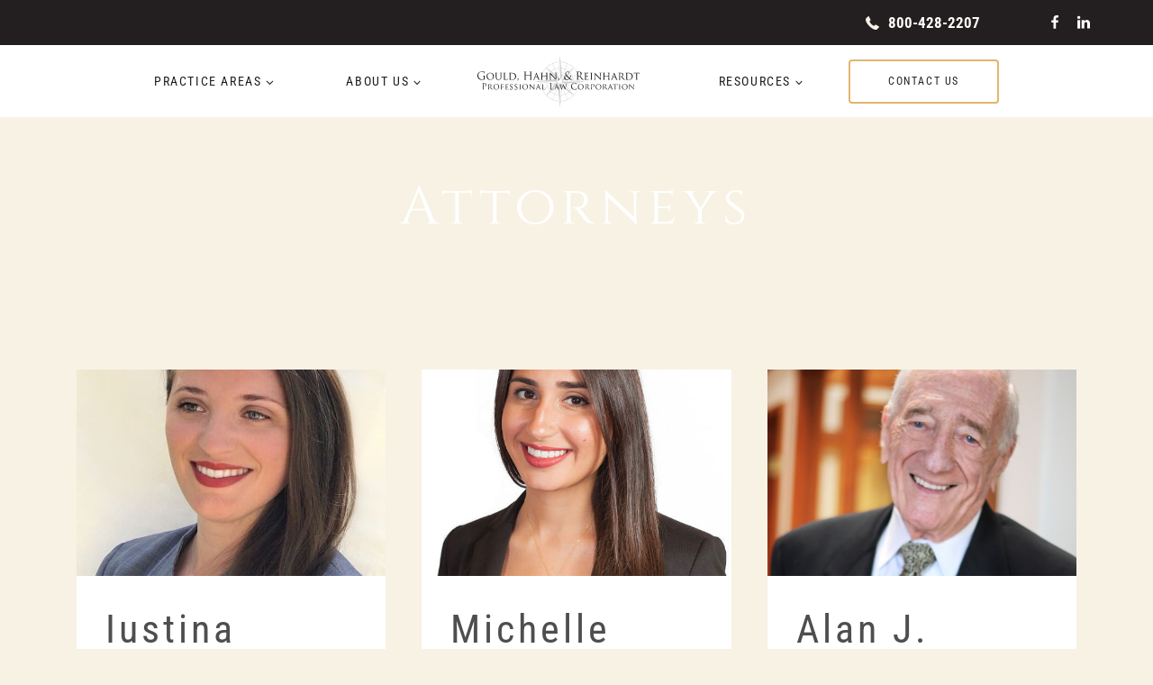

--- FILE ---
content_type: text/html; charset=UTF-8
request_url: https://gouldhahn.com/attorneys/
body_size: 39052
content:
<!doctype html>
<html lang="en-US" class="no-js" itemtype="https://schema.org/Blog" itemscope>
<head><style>img.lazy{min-height:1px}</style><link href="https://gouldhahn.com/wp-content/plugins/w3-total-cache/pub/js/lazyload.min.js" as="script">
	<meta charset="UTF-8">
	<meta name="viewport" content="width=device-width, initial-scale=1, minimum-scale=1">
	<style id="cvle-critical-styles">@charset "UTF-8";@font-face{font-family:Cinzel;font-style:normal;font-weight:400;font-display:swap;src:url(https://gouldhahn.com/wp-content/fonts/cinzel/8vIJ7ww63mVu7gt7-GT7LEc.woff2) format('woff2');unicode-range:U+0100-02AF,U+0304,U+0308,U+0329,U+1E00-1E9F,U+1EF2-1EFF,U+2020,U+20A0-20AB,U+20AD-20CF,U+2113,U+2C60-2C7F,U+A720-A7FF}@font-face{font-family:Cinzel;font-style:normal;font-weight:400;font-display:swap;src:url(https://gouldhahn.com/wp-content/fonts/cinzel/8vIJ7ww63mVu7gt79mT7.woff2) format('woff2');unicode-range:U+0000-00FF,U+0131,U+0152-0153,U+02BB-02BC,U+02C6,U+02DA,U+02DC,U+0304,U+0308,U+0329,U+2000-206F,U+2074,U+20AC,U+2122,U+2191,U+2193,U+2212,U+2215,U+FEFF,U+FFFD}@font-face{font-family:Cinzel;font-style:normal;font-weight:700;font-display:swap;src:url(https://gouldhahn.com/wp-content/fonts/cinzel/8vIJ7ww63mVu7gt7-GT7LEc.woff2) format('woff2');unicode-range:U+0100-02AF,U+0304,U+0308,U+0329,U+1E00-1E9F,U+1EF2-1EFF,U+2020,U+20A0-20AB,U+20AD-20CF,U+2113,U+2C60-2C7F,U+A720-A7FF}@font-face{font-family:Cinzel;font-style:normal;font-weight:700;font-display:swap;src:url(https://gouldhahn.com/wp-content/fonts/cinzel/8vIJ7ww63mVu7gt79mT7.woff2) format('woff2');unicode-range:U+0000-00FF,U+0131,U+0152-0153,U+02BB-02BC,U+02C6,U+02DA,U+02DC,U+0304,U+0308,U+0329,U+2000-206F,U+2074,U+20AC,U+2122,U+2191,U+2193,U+2212,U+2215,U+FEFF,U+FFFD}@font-face{font-family:'Roboto Condensed';font-style:normal;font-weight:400;font-display:swap;src:url(https://gouldhahn.com/wp-content/fonts/roboto-condensed/ieVl2ZhZI2eCN5jzbjEETS9weq8-19-7DRs5.woff2) format('woff2');unicode-range:U+0460-052F,U+1C80-1C88,U+20B4,U+2DE0-2DFF,U+A640-A69F,U+FE2E-FE2F}@font-face{font-family:'Roboto Condensed';font-style:normal;font-weight:400;font-display:swap;src:url(https://gouldhahn.com/wp-content/fonts/roboto-condensed/ieVl2ZhZI2eCN5jzbjEETS9weq8-19a7DRs5.woff2) format('woff2');unicode-range:U+0301,U+0400-045F,U+0490-0491,U+04B0-04B1,U+2116}@font-face{font-family:'Roboto Condensed';font-style:normal;font-weight:400;font-display:swap;src:url(https://gouldhahn.com/wp-content/fonts/roboto-condensed/ieVl2ZhZI2eCN5jzbjEETS9weq8-1967DRs5.woff2) format('woff2');unicode-range:U+1F00-1FFF}@font-face{font-family:'Roboto Condensed';font-style:normal;font-weight:400;font-display:swap;src:url(https://gouldhahn.com/wp-content/fonts/roboto-condensed/ieVl2ZhZI2eCN5jzbjEETS9weq8-19G7DRs5.woff2) format('woff2');unicode-range:U+0370-03FF}@font-face{font-family:'Roboto Condensed';font-style:normal;font-weight:400;font-display:swap;src:url(https://gouldhahn.com/wp-content/fonts/roboto-condensed/ieVl2ZhZI2eCN5jzbjEETS9weq8-1927DRs5.woff2) format('woff2');unicode-range:U+0102-0103,U+0110-0111,U+0128-0129,U+0168-0169,U+01A0-01A1,U+01AF-01B0,U+0300-0301,U+0303-0304,U+0308-0309,U+0323,U+0329,U+1EA0-1EF9,U+20AB}@font-face{font-family:'Roboto Condensed';font-style:normal;font-weight:400;font-display:swap;src:url(https://gouldhahn.com/wp-content/fonts/roboto-condensed/ieVl2ZhZI2eCN5jzbjEETS9weq8-19y7DRs5.woff2) format('woff2');unicode-range:U+0100-02AF,U+0304,U+0308,U+0329,U+1E00-1E9F,U+1EF2-1EFF,U+2020,U+20A0-20AB,U+20AD-20CF,U+2113,U+2C60-2C7F,U+A720-A7FF}@font-face{font-family:'Roboto Condensed';font-style:normal;font-weight:400;font-display:swap;src:url(https://gouldhahn.com/wp-content/fonts/roboto-condensed/ieVl2ZhZI2eCN5jzbjEETS9weq8-19K7DQ.woff2) format('woff2');unicode-range:U+0000-00FF,U+0131,U+0152-0153,U+02BB-02BC,U+02C6,U+02DA,U+02DC,U+0304,U+0308,U+0329,U+2000-206F,U+2074,U+20AC,U+2122,U+2191,U+2193,U+2212,U+2215,U+FEFF,U+FFFD}@font-face{font-family:'Roboto Condensed';font-style:normal;font-weight:700;font-display:swap;src:url(https://gouldhahn.com/wp-content/fonts/roboto-condensed/ieVl2ZhZI2eCN5jzbjEETS9weq8-19-7DRs5.woff2) format('woff2');unicode-range:U+0460-052F,U+1C80-1C88,U+20B4,U+2DE0-2DFF,U+A640-A69F,U+FE2E-FE2F}@font-face{font-family:'Roboto Condensed';font-style:normal;font-weight:700;font-display:swap;src:url(https://gouldhahn.com/wp-content/fonts/roboto-condensed/ieVl2ZhZI2eCN5jzbjEETS9weq8-19a7DRs5.woff2) format('woff2');unicode-range:U+0301,U+0400-045F,U+0490-0491,U+04B0-04B1,U+2116}@font-face{font-family:'Roboto Condensed';font-style:normal;font-weight:700;font-display:swap;src:url(https://gouldhahn.com/wp-content/fonts/roboto-condensed/ieVl2ZhZI2eCN5jzbjEETS9weq8-1967DRs5.woff2) format('woff2');unicode-range:U+1F00-1FFF}@font-face{font-family:'Roboto Condensed';font-style:normal;font-weight:700;font-display:swap;src:url(https://gouldhahn.com/wp-content/fonts/roboto-condensed/ieVl2ZhZI2eCN5jzbjEETS9weq8-19G7DRs5.woff2) format('woff2');unicode-range:U+0370-03FF}@font-face{font-family:'Roboto Condensed';font-style:normal;font-weight:700;font-display:swap;src:url(https://gouldhahn.com/wp-content/fonts/roboto-condensed/ieVl2ZhZI2eCN5jzbjEETS9weq8-1927DRs5.woff2) format('woff2');unicode-range:U+0102-0103,U+0110-0111,U+0128-0129,U+0168-0169,U+01A0-01A1,U+01AF-01B0,U+0300-0301,U+0303-0304,U+0308-0309,U+0323,U+0329,U+1EA0-1EF9,U+20AB}@font-face{font-family:'Roboto Condensed';font-style:normal;font-weight:700;font-display:swap;src:url(https://gouldhahn.com/wp-content/fonts/roboto-condensed/ieVl2ZhZI2eCN5jzbjEETS9weq8-19y7DRs5.woff2) format('woff2');unicode-range:U+0100-02AF,U+0304,U+0308,U+0329,U+1E00-1E9F,U+1EF2-1EFF,U+2020,U+20A0-20AB,U+20AD-20CF,U+2113,U+2C60-2C7F,U+A720-A7FF}@font-face{font-family:'Roboto Condensed';font-style:normal;font-weight:700;font-display:swap;src:url(https://gouldhahn.com/wp-content/fonts/roboto-condensed/ieVl2ZhZI2eCN5jzbjEETS9weq8-19K7DQ.woff2) format('woff2');unicode-range:U+0000-00FF,U+0131,U+0152-0153,U+02BB-02BC,U+02C6,U+02DA,U+02DC,U+0304,U+0308,U+0329,U+2000-206F,U+2074,U+20AC,U+2122,U+2191,U+2193,U+2212,U+2215,U+FEFF,U+FFFD}img.lazy{min-height:1px}ul{box-sizing:border-box}:root{--wp--preset--font-size--normal:16px;--wp--preset--font-size--huge:42px}.screen-reader-text{border:0;clip-path:inset(50%);height:1px;margin:-1px;overflow:hidden;padding:0;position:absolute;width:1px;word-wrap:normal!important}:root{--wp--preset--aspect-ratio--square:1;--wp--preset--aspect-ratio--4-3:4/3;--wp--preset--aspect-ratio--3-4:3/4;--wp--preset--aspect-ratio--3-2:3/2;--wp--preset--aspect-ratio--2-3:2/3;--wp--preset--aspect-ratio--16-9:16/9;--wp--preset--aspect-ratio--9-16:9/16;--wp--preset--color--black:#000000;--wp--preset--color--cyan-bluish-gray:#abb8c3;--wp--preset--color--white:#ffffff;--wp--preset--color--pale-pink:#f78da7;--wp--preset--color--vivid-red:#cf2e2e;--wp--preset--color--luminous-vivid-orange:#ff6900;--wp--preset--color--luminous-vivid-amber:#fcb900;--wp--preset--color--light-green-cyan:#7bdcb5;--wp--preset--color--vivid-green-cyan:#00d084;--wp--preset--color--pale-cyan-blue:#8ed1fc;--wp--preset--color--vivid-cyan-blue:#0693e3;--wp--preset--color--vivid-purple:#9b51e0;--wp--preset--color--theme-palette-1:var(--global-palette1);--wp--preset--color--theme-palette-2:var(--global-palette2);--wp--preset--color--theme-palette-3:var(--global-palette3);--wp--preset--color--theme-palette-4:var(--global-palette4);--wp--preset--color--theme-palette-5:var(--global-palette5);--wp--preset--color--theme-palette-6:var(--global-palette6);--wp--preset--color--theme-palette-7:var(--global-palette7);--wp--preset--color--theme-palette-8:var(--global-palette8);--wp--preset--color--theme-palette-9:var(--global-palette9);--wp--preset--color--theme-palette-10:var(--global-palette10);--wp--preset--color--theme-palette-11:var(--global-palette11);--wp--preset--color--theme-palette-12:var(--global-palette12);--wp--preset--color--theme-palette-13:var(--global-palette13);--wp--preset--color--theme-palette-14:var(--global-palette14);--wp--preset--color--theme-palette-15:var(--global-palette15);--wp--preset--gradient--vivid-cyan-blue-to-vivid-purple:linear-gradient(135deg,rgba(6,147,227,1) 0%,rgb(155,81,224) 100%);--wp--preset--gradient--light-green-cyan-to-vivid-green-cyan:linear-gradient(135deg,rgb(122,220,180) 0%,rgb(0,208,130) 100%);--wp--preset--gradient--luminous-vivid-amber-to-luminous-vivid-orange:linear-gradient(135deg,rgba(252,185,0,1) 0%,rgba(255,105,0,1) 100%);--wp--preset--gradient--luminous-vivid-orange-to-vivid-red:linear-gradient(135deg,rgba(255,105,0,1) 0%,rgb(207,46,46) 100%);--wp--preset--gradient--very-light-gray-to-cyan-bluish-gray:linear-gradient(135deg,rgb(238,238,238) 0%,rgb(169,184,195) 100%);--wp--preset--gradient--cool-to-warm-spectrum:linear-gradient(135deg,rgb(74,234,220) 0%,rgb(151,120,209) 20%,rgb(207,42,186) 40%,rgb(238,44,130) 60%,rgb(251,105,98) 80%,rgb(254,248,76) 100%);--wp--preset--gradient--blush-light-purple:linear-gradient(135deg,rgb(255,206,236) 0%,rgb(152,150,240) 100%);--wp--preset--gradient--blush-bordeaux:linear-gradient(135deg,rgb(254,205,165) 0%,rgb(254,45,45) 50%,rgb(107,0,62) 100%);--wp--preset--gradient--luminous-dusk:linear-gradient(135deg,rgb(255,203,112) 0%,rgb(199,81,192) 50%,rgb(65,88,208) 100%);--wp--preset--gradient--pale-ocean:linear-gradient(135deg,rgb(255,245,203) 0%,rgb(182,227,212) 50%,rgb(51,167,181) 100%);--wp--preset--gradient--electric-grass:linear-gradient(135deg,rgb(202,248,128) 0%,rgb(113,206,126) 100%);--wp--preset--gradient--midnight:linear-gradient(135deg,rgb(2,3,129) 0%,rgb(40,116,252) 100%);--wp--preset--font-size--small:var(--global-font-size-small);--wp--preset--font-size--medium:var(--global-font-size-medium);--wp--preset--font-size--large:var(--global-font-size-large);--wp--preset--font-size--x-large:42px;--wp--preset--font-size--larger:var(--global-font-size-larger);--wp--preset--font-size--xxlarge:var(--global-font-size-xxlarge);--wp--preset--spacing--20:0.44rem;--wp--preset--spacing--30:0.67rem;--wp--preset--spacing--40:1rem;--wp--preset--spacing--50:1.5rem;--wp--preset--spacing--60:2.25rem;--wp--preset--spacing--70:3.38rem;--wp--preset--spacing--80:5.06rem;--wp--preset--shadow--natural:6px 6px 9px rgba(0, 0, 0, 0.2);--wp--preset--shadow--deep:12px 12px 50px rgba(0, 0, 0, 0.4);--wp--preset--shadow--sharp:6px 6px 0px rgba(0, 0, 0, 0.2);--wp--preset--shadow--outlined:6px 6px 0px -3px rgba(255, 255, 255, 1),6px 6px rgba(0, 0, 0, 1);--wp--preset--shadow--crisp:6px 6px 0px rgba(0, 0, 0, 1)}html{line-height:1.15;-webkit-text-size-adjust:100%}body{margin:0}main{display:block;min-width:0}h1{font-size:2em;margin:.67em 0}a{background-color:rgba(0,0,0,0)}img{border-style:none}button{font-size:100%;margin:0}button{overflow:visible}button{text-transform:none}button{-webkit-appearance:button}::-webkit-file-upload-button{-webkit-appearance:button;font:inherit}:root{--global-gray-400:#CBD5E0;--global-gray-500:#A0AEC0;--global-xs-spacing:1em;--global-sm-spacing:1.5rem;--global-md-spacing:2rem;--global-lg-spacing:2.5em;--global-xl-spacing:3.5em;--global-xxl-spacing:5rem;--global-edge-spacing:1.5rem;--global-boxed-spacing:2rem;--global-font-size-small:clamp(0.8rem, 0.73rem + 0.217vw, 0.9rem);--global-font-size-medium:clamp(1.1rem, 0.995rem + 0.326vw, 1.25rem);--global-font-size-large:clamp(1.75rem, 1.576rem + 0.543vw, 2rem);--global-font-size-larger:clamp(2rem, 1.6rem + 1vw, 2.5rem);--global-font-size-xxlarge:clamp(2.25rem, 1.728rem + 1.63vw, 3rem)}h1,h2{padding:0;margin:0}h2 a{color:inherit;text-decoration:none}html{box-sizing:border-box}*,::after,::before{box-sizing:inherit}ul{margin:0 0 1.5em 1.5em;padding:0}ul{list-style:disc}li>ul{margin-bottom:0;margin-left:1.5em}img{display:block;height:auto;max-width:100%}a{color:var(--global-palette-highlight);text-underline-offset:.1em}.inner-link-style-normal a:not(.button){text-decoration:underline}.screen-reader-text{clip:rect(1px,1px,1px,1px);position:absolute!important;height:1px;width:1px;overflow:hidden;word-wrap:normal!important}::-webkit-input-placeholder{color:var(--global-palette6)}::-moz-placeholder{color:var(--global-palette6);opacity:1}:-ms-input-placeholder{color:var(--global-palette6)}:-moz-placeholder{color:var(--global-palette6)}::placeholder{color:var(--global-palette6)}.button,button{border-radius:3px;background:var(--global-palette-btn-bg);color:var(--global-palette-btn);padding:.4em 1em;border:0;font-size:1.125rem;line-height:1.6;display:inline-block;font-family:inherit;text-decoration:none;box-shadow:0 0 0 -7px transparent}.button:visited,button:visited{background:var(--global-palette-btn-bg);color:var(--global-palette-btn)}.button.button-style-outline{border:2px solid currentColor}.button.button-style-outline:not(.has-background){background:rgba(0,0,0,0)}.button-style-outline:not(.has-text-color){color:var(--global-palette-btn-out,var(--global-palette-btn-bg))}.button-style-outline:not(.has-text-color):visited{color:var(--global-palette-btn-out,var(--global-palette-btn-bg))}.kadence-svg-iconset{display:inline-flex;align-self:center}.kadence-svg-iconset svg{height:1em;width:1em}.kadence-svg-iconset.svg-baseline svg{top:.125em;position:relative}.kt-clear::after,.kt-clear::before{content:" ";display:table}.kt-clear::after{clear:both}.content-area{margin:var(--global-xxl-spacing) 0}.site-container{margin:0 auto;padding:0 var(--global-content-edge-padding)}.content-bg{background:#fff}#wrapper{overflow:hidden;overflow:clip}body.footer-on-bottom #wrapper{min-height:100vh;display:flex;flex-direction:column}body.footer-on-bottom #inner-wrap{flex:1 0 auto}:root{--global-palette1:#e2b570;--global-palette2:#cfd0ce;--global-palette3:#4e4e4e;--global-palette4:#767676;--global-palette5:#888888;--global-palette6:#aaaaaa;--global-palette7:#f8f2e5;--global-palette8:#fffdf8;--global-palette9:#ffffff;--global-palette10:oklch(from var(--global-palette1) calc(l + 0.10 * (1 - l)) calc(c * 1.00) calc(h + 180) / 100%);--global-palette11:#13612e;--global-palette12:#1159af;--global-palette13:#b82105;--global-palette14:#f7630c;--global-palette15:#f5a524;--global-palette9rgb:255,255,255;--global-palette-highlight:var(--global-palette1);--global-palette-highlight-alt:var(--global-palette2);--global-palette-highlight-alt2:var(--global-palette9);--global-palette-btn-bg:rgba(255,255,255,0);--global-palette-btn-bg-hover:rgba(207,208,206,0);--global-palette-btn:var(--global-palette3);--global-palette-btn-hover:var(--global-palette3);--global-palette-btn-sec-bg:var(--global-palette7);--global-palette-btn-sec-bg-hover:var(--global-palette2);--global-palette-btn-sec:var(--global-palette3);--global-palette-btn-sec-hover:var(--global-palette9);--global-body-font-family:'Roboto Condensed',sans-serif;--global-heading-font-family:'Roboto Condensed',sans-serif;--global-primary-nav-font-family:inherit;--global-fallback-font:sans-serif;--global-display-fallback-font:sans-serif;--global-content-width:1158px;--global-content-wide-width:calc(1158px + 230px);--global-content-narrow-width:842px;--global-content-edge-padding:24px;--global-content-boxed-padding:2rem;--global-calc-content-width:calc(1158px - var(--global-content-edge-padding) - var(--global-content-edge-padding) );--wp--style--global--content-size:var(--global-calc-content-width)}.wp-site-blocks{--global-vw:calc( 100vw - ( 0.5 * var(--scrollbar-offset)))}body{background:var(--global-palette8);-webkit-font-smoothing:antialiased;-moz-osx-font-smoothing:grayscale}body{font-style:normal;font-weight:400;font-size:16px;line-height:1.5;font-family:var(--global-body-font-family);color:var(--global-palette3)}.content-bg{background:var(--global-palette9)}h1,h2{font-family:var(--global-heading-font-family)}h1{font-style:normal;font-weight:400;font-size:60px;line-height:1.1;letter-spacing:6px;font-family:Cinzel,serif;color:var(--global-palette9)}h2{font-style:normal;font-weight:400;font-size:44px;line-height:1.25;letter-spacing:4px;font-family:'Roboto Condensed',sans-serif;color:var(--global-palette3)}@media all and (max-width:1024px){h1{font-size:54px;letter-spacing:4px}h2{font-size:40px;letter-spacing:3px}}.site-container{max-width:var(--global-content-width)}.content-area{margin-top:5rem;margin-bottom:5rem}@media all and (max-width:1024px){.content-area{margin-top:3rem;margin-bottom:3rem}:root{--global-content-boxed-padding:2rem}}.entry-content-wrap{padding:2rem}@media all and (max-width:1024px){.entry-content-wrap{padding:2rem}.loop-entry .entry-content-wrap{padding:2rem}}.entry.loop-entry{box-shadow:0 15px 15px -10px rgba(0,0,0,.05)}.loop-entry .entry-content-wrap{padding:2rem}@media all and (max-width:767px){h1{font-size:44px;letter-spacing:2px}h2{font-size:36px;letter-spacing:2px}.content-area{margin-top:2rem;margin-bottom:2rem}:root{--global-content-boxed-padding:1.5rem}.entry-content-wrap{padding:1.5rem}.loop-entry .entry-content-wrap{padding:1.5rem}}.button,button{font-style:normal;font-weight:400;font-size:12px;letter-spacing:1px;font-family:'Roboto Condensed',sans-serif;text-transform:uppercase;border-radius:4px;padding:16px 8px;border:2px solid currentColor;border-color:var(--global-palette1);box-shadow:0 0 0 -7px transparent}@media all and (max-width:767px){.button,button{border-color:var(--global-palette1)}}body.archive{background:var(--global-palette7)}.site-branding a.brand img{max-width:180px}.site-branding a.brand img.svg-logo-image{width:180px}.site-branding{padding:0}#masthead{background:#fff}.site-main-header-inner-wrap{min-height:80px}.site-main-header-wrap .site-header-row-container-inner>.site-container{padding:0 110px 0 70px}@media all and (max-width:1024px){.button,button{border-color:var(--global-palette1)}.site-main-header-wrap .site-header-row-container-inner>.site-container{padding:0 24px}}.site-top-header-wrap .site-header-row-container-inner{background:#231f20}.site-top-header-inner-wrap{min-height:50px}.site-top-header-wrap .site-header-row-container-inner>.site-container{padding:0}.header-navigation[class*=header-navigation-style-underline] .header-menu-container.primary-menu-container>ul>li>a:after{width:calc(100% - 80px)}.main-navigation .primary-menu-container>ul>li.menu-item>a{padding-left:calc(80px / 2);padding-right:calc(80px / 2);color:#231f20}.main-navigation .primary-menu-container>ul li.menu-item>a{font-style:normal;font-size:14px;line-height:1.7;letter-spacing:.1rem;text-transform:uppercase}.header-navigation[class*=header-navigation-style-underline] .header-menu-container.secondary-menu-container>ul>li>a:after{width:calc(100% - 80px)}.secondary-navigation .secondary-menu-container>ul>li.menu-item>a{padding-left:calc(80px / 2);padding-right:calc(80px / 2);color:#231f20}.secondary-navigation .secondary-menu-container>ul li.menu-item>a{font-style:normal;font-size:14px;line-height:1.7;letter-spacing:.1rem;text-transform:uppercase}.header-navigation .header-menu-container ul ul.sub-menu{background:var(--global-palette3);box-shadow:0 2px 13px 0 rgba(0,0,0,.1)}.header-navigation .header-menu-container ul ul li.menu-item{border-bottom:1px solid rgba(255,255,255,.1);border-radius:0}.header-navigation .header-menu-container ul ul li.menu-item>a{width:200px;padding-top:1em;padding-bottom:1em;color:var(--global-palette8);font-size:12px}.mobile-toggle-open-container .menu-toggle-open{color:var(--global-palette5);padding:.4em .6em;font-size:14px}.mobile-toggle-open-container .menu-toggle-open .menu-toggle-icon{font-size:20px}.mobile-navigation ul li{font-size:14px}.mobile-navigation ul li a{padding-top:1em;padding-bottom:1em}.mobile-navigation ul li.menu-item-has-children>.drawer-nav-drop-wrap,.mobile-navigation ul li>a{color:var(--global-palette8)}.mobile-navigation ul li.menu-item-has-children .drawer-nav-drop-wrap,.mobile-navigation ul li:not(.menu-item-has-children) a{border-bottom:1px solid rgba(255,255,255,.1)}.mobile-navigation:not(.drawer-navigation-parent-toggle-true) ul li.menu-item-has-children .drawer-nav-drop-wrap button{border-left:1px solid rgba(255,255,255,.1)}#mobile-drawer .drawer-header .drawer-toggle{padding:.6em .15em;font-size:24px}#main-header .header-button{font-style:normal;font-size:12px;line-height:1.1;letter-spacing:.1rem;text-transform:uppercase;color:#231f20;border:2px solid currentColor;border-color:var(--global-palette1);box-shadow:0 0 0 -7px transparent}#main-header .header-button.button-size-custom{padding:16px 42px}.header-html{margin:0 57px 0 0}.header-social-wrap .header-social-inner-wrap{font-size:1em;gap:.3em}.header-social-wrap .header-social-inner-wrap .social-button{color:var(--global-palette9);border:2px transparent;border-radius:3px}.header-mobile-social-wrap .header-mobile-social-inner-wrap{font-size:1em;gap:.3em}.header-mobile-social-wrap .header-mobile-social-inner-wrap .social-button{color:var(--global-palette9);background:var(--global-palette1);border:2px transparent;border-radius:3px}.mobile-header-button-wrap .mobile-header-button-inner-wrap .mobile-header-button{border-radius:4px;color:var(--global-palette9);background:rgba(255,255,255,0);border:2px solid currentColor;border-color:var(--global-palette1);box-shadow:0 0 0 -7px transparent}.site-branding{max-height:inherit}.site-branding a.brand{display:flex;gap:1em;flex-direction:row;align-items:center;text-decoration:none;color:inherit;max-height:inherit}.site-branding a.brand img{display:block}.header-navigation ul ul.sub-menu{display:none;position:absolute;top:100%;flex-direction:column;background:#fff;margin-left:0;box-shadow:0 2px 13px rgba(0,0,0,.1);z-index:1000}.header-navigation ul ul.sub-menu>li:last-child{border-bottom:0}.nav--toggle-sub .dropdown-nav-toggle{display:block;background:rgba(0,0,0,0);position:absolute;right:0;top:50%;width:.7em;height:.7em;font-size:inherit;width:.9em;height:.9em;font-size:.9em;display:inline-flex;line-height:inherit;margin:0;padding:0;border:none;border-radius:0;transform:translateY(-50%);overflow:visible}.nav--toggle-sub li.menu-item-has-children{position:relative}.nav-drop-title-wrap{position:relative;padding-right:1em;display:block}.header-navigation-style-underline-fullheight{height:100%;align-items:center}.header-navigation-style-underline-fullheight .header-menu-container{height:100%;align-items:center}.header-navigation-style-underline-fullheight .header-menu-container>ul{height:100%;align-items:center}.header-navigation-style-underline-fullheight .header-menu-container>ul>li{display:flex;height:100%;align-items:center}.header-navigation-style-underline-fullheight .header-menu-container>ul>li>a{display:flex;height:100%;align-items:center}.header-navigation[class*=header-navigation-style-underline] .header-menu-container>ul>li>a{position:relative}.header-navigation[class*=header-navigation-style-underline] .header-menu-container>ul>li>a:after{content:"";width:100%;position:absolute;bottom:0;height:2px;right:50%;background:currentColor;transform:scale(0,0) translate(-50%,0)}.header-menu-container,.header-navigation{display:flex}.header-navigation li.menu-item>a{display:block;width:100%;text-decoration:none;color:var(--global-palette4);transform:translate3d(0,0,0)}.header-navigation ul.sub-menu{display:block;list-style:none;margin:0;padding:0}.header-navigation ul li.menu-item>a{padding:.6em .5em}.header-navigation ul ul li.menu-item>a{padding:1em;outline-offset:-2px}.header-navigation ul ul li.menu-item>a{width:200px}.header-navigation .menu{display:flex;flex-wrap:wrap;justify-content:center;align-items:center;list-style:none;margin:0;padding:0}.menu-toggle-open{display:flex;background:rgba(0,0,0,0);align-items:center;box-shadow:none}.menu-toggle-open .menu-toggle-icon{display:flex}.menu-toggle-open.menu-toggle-style-default{border:0}.wp-site-blocks .menu-toggle-open{box-shadow:none}.mobile-navigation{width:100%}.mobile-navigation a{display:block;width:100%;text-decoration:none;padding:.6em .5em}.mobile-navigation ul{display:block;list-style:none;margin:0;padding:0}.drawer-nav-drop-wrap{display:flex;position:relative}.drawer-nav-drop-wrap a{color:inherit}.drawer-nav-drop-wrap .drawer-sub-toggle{background:rgba(0,0,0,0);color:inherit;padding:.5em .7em;display:flex;border:0;border-radius:0;box-shadow:none;line-height:normal}.mobile-navigation ul ul{padding-left:1em}.mobile-navigation ul.has-collapse-sub-nav ul.sub-menu{display:none}.popup-drawer{position:fixed;display:none;top:0;bottom:0;left:-99999rem;right:99999rem;z-index:100000}.popup-drawer .drawer-overlay{background-color:rgba(0,0,0,.4);position:fixed;top:0;right:0;bottom:0;left:0;opacity:0}.popup-drawer .drawer-inner{width:100%;transform:translateX(100%);max-width:90%;right:0;top:0;overflow:auto;background:#090c10;color:#fff;bottom:0;opacity:0;position:fixed;box-shadow:0 0 2rem 0 rgba(0,0,0,.1);display:flex;flex-direction:column}.popup-drawer .drawer-header{padding:0 1.5em;display:flex;justify-content:flex-end;min-height:calc(1.2em + 24px)}.popup-drawer .drawer-header .drawer-toggle{background:rgba(0,0,0,0);border:0;font-size:24px;line-height:1;padding:.6em .15em;color:inherit;display:flex;box-shadow:none;border-radius:0}.popup-drawer .drawer-content{padding:0 1.5em 1.5em}.popup-drawer .drawer-header .drawer-toggle{width:1em;position:relative;height:1em;box-sizing:content-box;font-size:24px}.drawer-toggle .toggle-close-bar{width:.75em;height:.08em;background:currentColor;transform-origin:center center;position:absolute;margin-top:-.04em;opacity:0;border-radius:.08em;left:50%;margin-left:-.375em;top:50%;transform:rotate(45deg) translateX(-50%)}.drawer-toggle .toggle-close-bar:last-child{transform:rotate(-45deg) translateX(50%)}#main-header{display:none}#masthead{position:relative;z-index:11}.site-header-row{display:grid;grid-template-columns:auto auto}.site-header-row.site-header-row-center-column{grid-template-columns:1fr auto 1fr}.site-header-section{display:flex;max-height:inherit}.site-header-item{display:flex;align-items:center;margin-right:10px;max-height:inherit}.site-header-section>.site-header-item:last-child{margin-right:0}.drawer-content .site-header-item{margin-right:0;margin-bottom:10px}.drawer-content .site-header-item:last-child{margin-bottom:0}.site-header-section-right{justify-content:flex-end}.site-header-section-center{justify-content:center}.site-header-section-left-center{flex-grow:1;justify-content:flex-end}.site-header-section-right-center{flex-grow:1;justify-content:flex-start}.header-html-inner p:first-child{margin-top:0}.header-html-inner p:last-child{margin-bottom:0}#main-header .header-button.button-style-outline{background:rgba(0,0,0,0)!important}.element-social-inner-wrap{display:flex;flex-wrap:wrap;align-items:center;gap:.3em}a.social-button{width:2em;text-decoration:none;height:2em;display:inline-flex;justify-content:center;align-items:center;margin:0;color:var(--global-palette4);background:var(--global-palette7);border-radius:3px}.social-style-outline .social-button{background:rgba(0,0,0,0)!important;border:2px solid var(--global-palette7)}.social-icon-custom-svg{display:inline-flex;align-self:center}.social-icon-custom-svg svg{fill:currentcolor;width:1em;height:1em}.social-icon-custom-svg svg *{fill:currentColor}.kadence-sticky-header{position:relative;z-index:1}#mobile-drawer{z-index:99999}iframe{max-width:100%}.grid-cols{display:grid;grid-template-columns:minmax(0,1fr);column-gap:2.5rem;row-gap:2.5rem}.wp-site-blocks .grid-cols:before{display:none}@media screen and (min-width:576px){.grid-sm-col-2{grid-template-columns:repeat(2,minmax(0,1fr))}}@media screen and (min-width:1025px){#main-header{display:block}#mobile-header{display:none}.grid-lg-col-3{grid-template-columns:repeat(3,minmax(0,1fr))}}.entry{box-shadow:0 15px 25px -10px rgba(0,0,0,.05);border-radius:.25rem}.content-wrap{position:relative}.site-main{min-width:0}ul.kadence-posts-list{padding:0;margin:0;list-style:none}.kadence-posts-list .entry-list-item{display:flex;flex-direction:column}.kadence-posts-list .entry-list-item article.entry{flex:1}.wp-site-blocks .post-thumbnail{display:block;height:0;padding-bottom:66.67%;overflow:hidden;position:relative}.wp-site-blocks .post-thumbnail .post-thumbnail-inner{position:absolute;top:0;bottom:0;left:0;right:0}.wp-site-blocks .post-thumbnail img{flex:1;object-fit:cover}.wp-site-blocks .post-thumbnail:not(.kadence-thumbnail-ratio-inherit) img{height:100%;width:100%}.loop-entry .entry-header .entry-title{margin:0}.loop-entry .entry-summary p{margin:1em 0}.entry-summary{margin:var(--global-xs-spacing) 0 0}a.post-more-link{font-weight:700;letter-spacing:.05em;text-transform:uppercase;text-decoration:none;color:inherit;font-size:80%}a.post-more-link .kadence-svg-iconset{margin-left:.5em}.more-link-wrap{margin-top:var(--global-xs-spacing);margin-bottom:0}.entry-hero-container-inner{background:var(--global-palette7)}.entry-hero-container-inner .entry-header{min-height:200px;display:flex;align-items:center;text-align:center;justify-content:center;flex-direction:column;margin-bottom:0}.entry-hero{position:relative}.hero-section-overlay{position:absolute;left:0;right:0;top:0;bottom:0}.hero-container{position:relative}.entry-header{margin-bottom:1em}.entry-footer{clear:both}.entry-title{word-wrap:break-word}:root{--global-kb-font-size-sm:clamp(0.8rem, 0.73rem + 0.217vw, 0.9rem);--global-kb-font-size-md:clamp(1.1rem, 0.995rem + 0.326vw, 1.25rem);--global-kb-font-size-lg:clamp(1.75rem, 1.576rem + 0.543vw, 2rem);--global-kb-font-size-xl:clamp(2.25rem, 1.728rem + 1.63vw, 3rem);--global-kb-font-size-xxl:clamp(2.5rem, 1.456rem + 3.26vw, 4rem);--global-kb-font-size-xxxl:clamp(2.75rem, 0.489rem + 7.065vw, 6rem)}#mobile-drawer .drawer-inner{opacity:1}#wrapper #inner-wrap{transform:none}a.cc-mobile-phone__link{align-items:center;color:var(--cvle-strongest-text);display:flex;font-size:17px;font-weight:700;justify-content:center;position:relative;-webkit-text-decoration:none;text-decoration:none}a.cc-mobile-phone__link:before{background-color:var(--cvle-strongest-text);content:"";height:17px;margin-right:10px;margin-top:-2px;-webkit-mask-image:url(/wp-content/civille-core-build/img/icon-phone.c1331724c6ad39ae.svg);mask-image:url(/wp-content/civille-core-build/img/icon-phone.c1331724c6ad39ae.svg);-webkit-mask-size:cover;mask-size:cover;width:17px}#mobile-header .cc-mobile-phone>a.cc-mobile-phone__link:before{margin-right:0}:root{--cvle-primary-accent:var(--global-palette1);--cvle-secondary-accent:var(--global-palette2);--cvle-strongest-text:var(--global-palette3);--cvle-strong-text:var(--global-palette4);--cvle-medium-text:var(--global-palette5);--cvle-border-color:var(--global-palette6);--cvle-subtle-bg:var(--global-palette7);--cvle-lighter-bg:var(--global-palette8);--cvle-white-bg:var(--global-palette9);--cvle-form-input-font-size:inherit;--cvle-form-input-font-weight:inherit;--cvle-form-input-line-height:inherit;--cvle-form-letter-spacing:normal;--cvle-form-input-font-family:inherit;--cvle-form-input-color:inherit;--cvle-form-placeholder-color:inherit;--cvle-form-check-label-bg-color:var(--cvle-white-bg);--cvle-form-response-output-color:inherit;--cvle-form-tip-not-valid-color:#dc3232;--cvle-form-radio-checkbox-color:var(--cvle-strong-text);--cvle-form-input-box-shadow:0px 0px 0px -7px transparent;--cvle-form-input-box-shadow--focus:0px 5px 15px -7px rgba(0,0,0,.1);--cvle-form-input-border-width:1px;--cvle-form-input-border-style:solid;--cvle-form-input-border-color:var(--global-gray-400);--cvle-form-input-border-radius:3px;--cvle-form-radio-checkbox-border-width:1px;--cvle-form-input-padding:0.4em 0.5em;--cvle-form-input-mb:var(--global-xs-spacing);--cvle-form-list-item-ml:2.2em;--cvle-form-list-px:1em;--cvle-form-list-item-indent:1em;--cvle-ms-form-next-btn-bg:var(--global-palette-btn-bg);--cvle-ms-form-next-btn-color:var(--global-palette-btn);--cvle-ms-form-next-btn-bg-hover:var(--global-palette-btn-bg-hover);--cvle-ms-form-next-btn-color-hover:var(--global-palette-btn-hover);--cvle-ms-form-back-btn-bg:transparent;--cvle-ms-form-back-btn-color:var(--global-palette3);--cvle-ms-form-back-btn-bg-hover:transparent;--cvle-ms-form-back-btn-color-hover:var(--global-palette3);--cvle-ms-form-back-btn-font-weight:400;--cvle-ms-form-back-btn-font-weight-hover:700;--cvle-ms-form-btn-border-radius:50px;--post-nav-header-bg:var(--global-palette1);--post-nav-header-color:var(--global-palette9);--post-nav-header-font-size:16px;--post-nav-header-line-height:normal;--post-nav-header-letter-spacing:normal;--post-nav-header-padding:22px 28px 22px 20px;--post-nav-active-link-bg:var(--global-palette1);--cvle-accord-link-border-color:var(--global-palette3);--post-nav-active-link-color:var(--global-palette9);--post-nav-link-font-size:10px;--post-nav-link-line-height:1.8em;--post-nav-link-letter-spacing:0.105em;--post-nav-link-padding:13px 28px 13px 20px;--post-nav-text-color:inherit;--post-nav-child-text-color:var(--global-palette3);--cvle-pr-area-nav-mobile-point:767px}.cc-mobile-phone a.cc-mobile-phone__link{position:relative;display:flex;justify-content:center;align-items:center;text-decoration:none;color:var(--global-palette8);font-weight:700}.cc-mobile-phone a.cc-mobile-phone__link:before{content:"";width:15px;height:15px;margin-top:0;margin-right:10px;-webkit-mask-image:url(https://gouldhahn.com/wp-content/uploads/2023/10/phone_white.svg);mask-image:url(https://gouldhahn.com/wp-content/uploads/2023/10/phone_white.svg);-webkit-mask-size:cover;mask-size:cover;background-color:var(--global-palette7)}@media (max-width:1024px){.cc-mobile-phone a.cc-mobile-phone__link:before{background-color:var(--global-palette4)}}#mobile-header .cc-mobile-phone>a.cc-mobile-phone__link{font-size:0}#mobile-header .cc-mobile-phone a.cc-mobile-phone__link:before{margin-right:10px;width:15px;height:15px}.header-navigation[class*=header-navigation-style-underline] .header-menu-container>ul>li>a:after{height:4px;background:var(--global-palette1)}@media (max-width:1200px){.site-main-header-wrap .site-header-row-container-inner>.site-container{padding:0 24px}}.mobile-header-button-wrap .mobile-header-button-inner-wrap .mobile-header-button{padding:12px 14px}</style><meta name='robots' content='index, follow, max-image-preview:large, max-snippet:-1, max-video-preview:-1' />
	<style>img:is([sizes="auto" i], [sizes^="auto," i]) { contain-intrinsic-size: 3000px 1500px }</style>
	
<!-- Google Tag Manager for WordPress by gtm4wp.com -->
<script data-cfasync="false" data-pagespeed-no-defer>
	var gtm4wp_datalayer_name = "dataLayer";
	var dataLayer = dataLayer || [];
</script>
<!-- End Google Tag Manager for WordPress by gtm4wp.com -->
	<!-- This site is optimized with the Yoast SEO plugin v26.8 - https://yoast.com/product/yoast-seo-wordpress/ -->
	<title>Attorneys Archive - Gould, Hahn &amp; Reinhardt</title>
	<link rel="canonical" href="https://gouldhahn.com/attorneys/" />
	<meta property="og:locale" content="en_US" />
	<meta property="og:type" content="website" />
	<meta property="og:title" content="Attorneys Archive - Gould, Hahn &amp; Reinhardt" />
	<meta property="og:url" content="https://gouldhahn.com/attorneys/" />
	<meta property="og:site_name" content="Gould, Hahn &amp; Reinhardt" />
	<meta property="og:image" content="https://gouldhahn.com/wp-content/uploads/2023/11/GHR_FBpreview_v1.jpg" />
	<meta property="og:image:width" content="1200" />
	<meta property="og:image:height" content="628" />
	<meta property="og:image:type" content="image/jpeg" />
	<meta name="twitter:card" content="summary_large_image" />
	<script type="application/ld+json" class="yoast-schema-graph">{"@context":"https://schema.org","@graph":[{"@type":"CollectionPage","@id":"https://gouldhahn.com/attorneys/","url":"https://gouldhahn.com/attorneys/","name":"Attorneys Archive - Gould, Hahn &amp; Reinhardt","isPartOf":{"@id":"https://gouldhahn.com/#website"},"primaryImageOfPage":{"@id":"https://gouldhahn.com/attorneys/#primaryimage"},"image":{"@id":"https://gouldhahn.com/attorneys/#primaryimage"},"thumbnailUrl":"https://gouldhahn.com/wp-content/uploads/2023/10/Headshot-IGM-1-e1699371933264.jpeg","breadcrumb":{"@id":"https://gouldhahn.com/attorneys/#breadcrumb"},"inLanguage":"en-US"},{"@type":"ImageObject","inLanguage":"en-US","@id":"https://gouldhahn.com/attorneys/#primaryimage","url":"https://gouldhahn.com/wp-content/uploads/2023/10/Headshot-IGM-1-e1699371933264.jpeg","contentUrl":"https://gouldhahn.com/wp-content/uploads/2023/10/Headshot-IGM-1-e1699371933264.jpeg","width":600,"height":698,"caption":"IUSTINA MIGNEA"},{"@type":"BreadcrumbList","@id":"https://gouldhahn.com/attorneys/#breadcrumb","itemListElement":[{"@type":"ListItem","position":1,"name":"Home","item":"https://gouldhahn.com/"},{"@type":"ListItem","position":2,"name":"Attorneys"}]},{"@type":"WebSite","@id":"https://gouldhahn.com/#website","url":"https://gouldhahn.com/","name":"Gould, Hahn &amp; Reinhardt","description":"","publisher":{"@id":"https://gouldhahn.com/#organization"},"potentialAction":[{"@type":"SearchAction","target":{"@type":"EntryPoint","urlTemplate":"https://gouldhahn.com/?s={search_term_string}"},"query-input":{"@type":"PropertyValueSpecification","valueRequired":true,"valueName":"search_term_string"}}],"inLanguage":"en-US"},{"@type":"Organization","@id":"https://gouldhahn.com/#organization","name":"Gould, Hahn &amp; Reinhardt","url":"https://gouldhahn.com/","logo":{"@type":"ImageObject","inLanguage":"en-US","@id":"https://gouldhahn.com/#/schema/logo/image/","url":"https://gouldhahn.com/wp-content/uploads/2023/10/webite_logo.svg","contentUrl":"https://gouldhahn.com/wp-content/uploads/2023/10/webite_logo.svg","width":180,"height":55,"caption":"Gould, Hahn &amp; Reinhardt"},"image":{"@id":"https://gouldhahn.com/#/schema/logo/image/"}}]}</script>
	<!-- / Yoast SEO plugin. -->


<link rel="alternate" type="application/rss+xml" title="Gould, Hahn &amp; Reinhardt &raquo; Feed" href="https://gouldhahn.com/feed/" />
<link rel="alternate" type="application/rss+xml" title="Gould, Hahn &amp; Reinhardt &raquo; Comments Feed" href="https://gouldhahn.com/comments/feed/" />
			<script>document.documentElement.classList.remove( 'no-js' );</script>
			<link rel="alternate" type="application/rss+xml" title="Gould, Hahn &amp; Reinhardt &raquo; Attorneys Feed" href="https://gouldhahn.com/attorneys/feed/" />
<noscript><link rel='stylesheet'href='https://gouldhahn.com/wp-content/plugins/kadence-blocks/dist/style-blocks-rowlayout.css?ver=3.5.32' media='all' />
</noscript><link rel='stylesheet' id='kadence-blocks-rowlayout-css' href='https://gouldhahn.com/wp-content/plugins/kadence-blocks/dist/style-blocks-rowlayout.css?ver=3.5.32' onload="this.media='all'" media='print' />
<noscript><link rel='stylesheet'href='https://gouldhahn.com/wp-content/plugins/kadence-blocks/dist/style-blocks-column.css?ver=3.5.32' media='all' />
</noscript><link rel='stylesheet' id='kadence-blocks-column-css' href='https://gouldhahn.com/wp-content/plugins/kadence-blocks/dist/style-blocks-column.css?ver=3.5.32' onload="this.media='all'" media='print' />
<style id='kadence-blocks-advancedheading-inline-css'>
	.wp-block-kadence-advancedheading mark{background:transparent;border-style:solid;border-width:0}
	.wp-block-kadence-advancedheading mark.kt-highlight{color:#f76a0c;}
	.kb-adv-heading-icon{display: inline-flex;justify-content: center;align-items: center;}
	.is-layout-constrained > .kb-advanced-heading-link {display: block;}.wp-block-kadence-advancedheading.has-background{padding: 0;}	.single-content .kadence-advanced-heading-wrapper h1,
	.single-content .kadence-advanced-heading-wrapper h2,
	.single-content .kadence-advanced-heading-wrapper h3,
	.single-content .kadence-advanced-heading-wrapper h4,
	.single-content .kadence-advanced-heading-wrapper h5,
	.single-content .kadence-advanced-heading-wrapper h6 {margin: 1.5em 0 .5em;}
	.single-content .kadence-advanced-heading-wrapper+* { margin-top:0;}.kb-screen-reader-text{position:absolute;width:1px;height:1px;padding:0;margin:-1px;overflow:hidden;clip:rect(0,0,0,0);}
</style>
<noscript><link rel='stylesheet'href='https://gouldhahn.com/wp-content/plugins/kadence-blocks/dist/style-blocks-icon.css?ver=3.5.32' media='all' />
</noscript><link rel='stylesheet' id='kadence-blocks-icon-css' href='https://gouldhahn.com/wp-content/plugins/kadence-blocks/dist/style-blocks-icon.css?ver=3.5.32' onload="this.media='all'" media='print' />
<noscript><link rel='stylesheet'href='https://gouldhahn.com/wp-includes/css/dist/block-library/style.min.css' media='all' />
</noscript><link rel='stylesheet' id='wp-block-library-css' href='https://gouldhahn.com/wp-includes/css/dist/block-library/style.min.css' onload="this.media='all'" media='print' />
<style id='classic-theme-styles-inline-css'>
/*! This file is auto-generated */
.wp-block-button__link{color:#fff;background-color:#32373c;border-radius:9999px;box-shadow:none;text-decoration:none;padding:calc(.667em + 2px) calc(1.333em + 2px);font-size:1.125em}.wp-block-file__button{background:#32373c;color:#fff;text-decoration:none}
</style>
<style id='global-styles-inline-css'>
:root{--wp--preset--aspect-ratio--square: 1;--wp--preset--aspect-ratio--4-3: 4/3;--wp--preset--aspect-ratio--3-4: 3/4;--wp--preset--aspect-ratio--3-2: 3/2;--wp--preset--aspect-ratio--2-3: 2/3;--wp--preset--aspect-ratio--16-9: 16/9;--wp--preset--aspect-ratio--9-16: 9/16;--wp--preset--color--black: #000000;--wp--preset--color--cyan-bluish-gray: #abb8c3;--wp--preset--color--white: #ffffff;--wp--preset--color--pale-pink: #f78da7;--wp--preset--color--vivid-red: #cf2e2e;--wp--preset--color--luminous-vivid-orange: #ff6900;--wp--preset--color--luminous-vivid-amber: #fcb900;--wp--preset--color--light-green-cyan: #7bdcb5;--wp--preset--color--vivid-green-cyan: #00d084;--wp--preset--color--pale-cyan-blue: #8ed1fc;--wp--preset--color--vivid-cyan-blue: #0693e3;--wp--preset--color--vivid-purple: #9b51e0;--wp--preset--color--theme-palette-1: var(--global-palette1);--wp--preset--color--theme-palette-2: var(--global-palette2);--wp--preset--color--theme-palette-3: var(--global-palette3);--wp--preset--color--theme-palette-4: var(--global-palette4);--wp--preset--color--theme-palette-5: var(--global-palette5);--wp--preset--color--theme-palette-6: var(--global-palette6);--wp--preset--color--theme-palette-7: var(--global-palette7);--wp--preset--color--theme-palette-8: var(--global-palette8);--wp--preset--color--theme-palette-9: var(--global-palette9);--wp--preset--color--theme-palette-10: var(--global-palette10);--wp--preset--color--theme-palette-11: var(--global-palette11);--wp--preset--color--theme-palette-12: var(--global-palette12);--wp--preset--color--theme-palette-13: var(--global-palette13);--wp--preset--color--theme-palette-14: var(--global-palette14);--wp--preset--color--theme-palette-15: var(--global-palette15);--wp--preset--gradient--vivid-cyan-blue-to-vivid-purple: linear-gradient(135deg,rgba(6,147,227,1) 0%,rgb(155,81,224) 100%);--wp--preset--gradient--light-green-cyan-to-vivid-green-cyan: linear-gradient(135deg,rgb(122,220,180) 0%,rgb(0,208,130) 100%);--wp--preset--gradient--luminous-vivid-amber-to-luminous-vivid-orange: linear-gradient(135deg,rgba(252,185,0,1) 0%,rgba(255,105,0,1) 100%);--wp--preset--gradient--luminous-vivid-orange-to-vivid-red: linear-gradient(135deg,rgba(255,105,0,1) 0%,rgb(207,46,46) 100%);--wp--preset--gradient--very-light-gray-to-cyan-bluish-gray: linear-gradient(135deg,rgb(238,238,238) 0%,rgb(169,184,195) 100%);--wp--preset--gradient--cool-to-warm-spectrum: linear-gradient(135deg,rgb(74,234,220) 0%,rgb(151,120,209) 20%,rgb(207,42,186) 40%,rgb(238,44,130) 60%,rgb(251,105,98) 80%,rgb(254,248,76) 100%);--wp--preset--gradient--blush-light-purple: linear-gradient(135deg,rgb(255,206,236) 0%,rgb(152,150,240) 100%);--wp--preset--gradient--blush-bordeaux: linear-gradient(135deg,rgb(254,205,165) 0%,rgb(254,45,45) 50%,rgb(107,0,62) 100%);--wp--preset--gradient--luminous-dusk: linear-gradient(135deg,rgb(255,203,112) 0%,rgb(199,81,192) 50%,rgb(65,88,208) 100%);--wp--preset--gradient--pale-ocean: linear-gradient(135deg,rgb(255,245,203) 0%,rgb(182,227,212) 50%,rgb(51,167,181) 100%);--wp--preset--gradient--electric-grass: linear-gradient(135deg,rgb(202,248,128) 0%,rgb(113,206,126) 100%);--wp--preset--gradient--midnight: linear-gradient(135deg,rgb(2,3,129) 0%,rgb(40,116,252) 100%);--wp--preset--font-size--small: var(--global-font-size-small);--wp--preset--font-size--medium: var(--global-font-size-medium);--wp--preset--font-size--large: var(--global-font-size-large);--wp--preset--font-size--x-large: 42px;--wp--preset--font-size--larger: var(--global-font-size-larger);--wp--preset--font-size--xxlarge: var(--global-font-size-xxlarge);--wp--preset--spacing--20: 0.44rem;--wp--preset--spacing--30: 0.67rem;--wp--preset--spacing--40: 1rem;--wp--preset--spacing--50: 1.5rem;--wp--preset--spacing--60: 2.25rem;--wp--preset--spacing--70: 3.38rem;--wp--preset--spacing--80: 5.06rem;--wp--preset--shadow--natural: 6px 6px 9px rgba(0, 0, 0, 0.2);--wp--preset--shadow--deep: 12px 12px 50px rgba(0, 0, 0, 0.4);--wp--preset--shadow--sharp: 6px 6px 0px rgba(0, 0, 0, 0.2);--wp--preset--shadow--outlined: 6px 6px 0px -3px rgba(255, 255, 255, 1), 6px 6px rgba(0, 0, 0, 1);--wp--preset--shadow--crisp: 6px 6px 0px rgba(0, 0, 0, 1);}:where(.is-layout-flex){gap: 0.5em;}:where(.is-layout-grid){gap: 0.5em;}body .is-layout-flex{display: flex;}.is-layout-flex{flex-wrap: wrap;align-items: center;}.is-layout-flex > :is(*, div){margin: 0;}body .is-layout-grid{display: grid;}.is-layout-grid > :is(*, div){margin: 0;}:where(.wp-block-columns.is-layout-flex){gap: 2em;}:where(.wp-block-columns.is-layout-grid){gap: 2em;}:where(.wp-block-post-template.is-layout-flex){gap: 1.25em;}:where(.wp-block-post-template.is-layout-grid){gap: 1.25em;}.has-black-color{color: var(--wp--preset--color--black) !important;}.has-cyan-bluish-gray-color{color: var(--wp--preset--color--cyan-bluish-gray) !important;}.has-white-color{color: var(--wp--preset--color--white) !important;}.has-pale-pink-color{color: var(--wp--preset--color--pale-pink) !important;}.has-vivid-red-color{color: var(--wp--preset--color--vivid-red) !important;}.has-luminous-vivid-orange-color{color: var(--wp--preset--color--luminous-vivid-orange) !important;}.has-luminous-vivid-amber-color{color: var(--wp--preset--color--luminous-vivid-amber) !important;}.has-light-green-cyan-color{color: var(--wp--preset--color--light-green-cyan) !important;}.has-vivid-green-cyan-color{color: var(--wp--preset--color--vivid-green-cyan) !important;}.has-pale-cyan-blue-color{color: var(--wp--preset--color--pale-cyan-blue) !important;}.has-vivid-cyan-blue-color{color: var(--wp--preset--color--vivid-cyan-blue) !important;}.has-vivid-purple-color{color: var(--wp--preset--color--vivid-purple) !important;}.has-black-background-color{background-color: var(--wp--preset--color--black) !important;}.has-cyan-bluish-gray-background-color{background-color: var(--wp--preset--color--cyan-bluish-gray) !important;}.has-white-background-color{background-color: var(--wp--preset--color--white) !important;}.has-pale-pink-background-color{background-color: var(--wp--preset--color--pale-pink) !important;}.has-vivid-red-background-color{background-color: var(--wp--preset--color--vivid-red) !important;}.has-luminous-vivid-orange-background-color{background-color: var(--wp--preset--color--luminous-vivid-orange) !important;}.has-luminous-vivid-amber-background-color{background-color: var(--wp--preset--color--luminous-vivid-amber) !important;}.has-light-green-cyan-background-color{background-color: var(--wp--preset--color--light-green-cyan) !important;}.has-vivid-green-cyan-background-color{background-color: var(--wp--preset--color--vivid-green-cyan) !important;}.has-pale-cyan-blue-background-color{background-color: var(--wp--preset--color--pale-cyan-blue) !important;}.has-vivid-cyan-blue-background-color{background-color: var(--wp--preset--color--vivid-cyan-blue) !important;}.has-vivid-purple-background-color{background-color: var(--wp--preset--color--vivid-purple) !important;}.has-black-border-color{border-color: var(--wp--preset--color--black) !important;}.has-cyan-bluish-gray-border-color{border-color: var(--wp--preset--color--cyan-bluish-gray) !important;}.has-white-border-color{border-color: var(--wp--preset--color--white) !important;}.has-pale-pink-border-color{border-color: var(--wp--preset--color--pale-pink) !important;}.has-vivid-red-border-color{border-color: var(--wp--preset--color--vivid-red) !important;}.has-luminous-vivid-orange-border-color{border-color: var(--wp--preset--color--luminous-vivid-orange) !important;}.has-luminous-vivid-amber-border-color{border-color: var(--wp--preset--color--luminous-vivid-amber) !important;}.has-light-green-cyan-border-color{border-color: var(--wp--preset--color--light-green-cyan) !important;}.has-vivid-green-cyan-border-color{border-color: var(--wp--preset--color--vivid-green-cyan) !important;}.has-pale-cyan-blue-border-color{border-color: var(--wp--preset--color--pale-cyan-blue) !important;}.has-vivid-cyan-blue-border-color{border-color: var(--wp--preset--color--vivid-cyan-blue) !important;}.has-vivid-purple-border-color{border-color: var(--wp--preset--color--vivid-purple) !important;}.has-vivid-cyan-blue-to-vivid-purple-gradient-background{background: var(--wp--preset--gradient--vivid-cyan-blue-to-vivid-purple) !important;}.has-light-green-cyan-to-vivid-green-cyan-gradient-background{background: var(--wp--preset--gradient--light-green-cyan-to-vivid-green-cyan) !important;}.has-luminous-vivid-amber-to-luminous-vivid-orange-gradient-background{background: var(--wp--preset--gradient--luminous-vivid-amber-to-luminous-vivid-orange) !important;}.has-luminous-vivid-orange-to-vivid-red-gradient-background{background: var(--wp--preset--gradient--luminous-vivid-orange-to-vivid-red) !important;}.has-very-light-gray-to-cyan-bluish-gray-gradient-background{background: var(--wp--preset--gradient--very-light-gray-to-cyan-bluish-gray) !important;}.has-cool-to-warm-spectrum-gradient-background{background: var(--wp--preset--gradient--cool-to-warm-spectrum) !important;}.has-blush-light-purple-gradient-background{background: var(--wp--preset--gradient--blush-light-purple) !important;}.has-blush-bordeaux-gradient-background{background: var(--wp--preset--gradient--blush-bordeaux) !important;}.has-luminous-dusk-gradient-background{background: var(--wp--preset--gradient--luminous-dusk) !important;}.has-pale-ocean-gradient-background{background: var(--wp--preset--gradient--pale-ocean) !important;}.has-electric-grass-gradient-background{background: var(--wp--preset--gradient--electric-grass) !important;}.has-midnight-gradient-background{background: var(--wp--preset--gradient--midnight) !important;}.has-small-font-size{font-size: var(--wp--preset--font-size--small) !important;}.has-medium-font-size{font-size: var(--wp--preset--font-size--medium) !important;}.has-large-font-size{font-size: var(--wp--preset--font-size--large) !important;}.has-x-large-font-size{font-size: var(--wp--preset--font-size--x-large) !important;}
:where(.wp-block-post-template.is-layout-flex){gap: 1.25em;}:where(.wp-block-post-template.is-layout-grid){gap: 1.25em;}
:where(.wp-block-columns.is-layout-flex){gap: 2em;}:where(.wp-block-columns.is-layout-grid){gap: 2em;}
:root :where(.wp-block-pullquote){font-size: 1.5em;line-height: 1.6;}
</style>
<noscript><link rel='stylesheet'href='https://gouldhahn.com/wp-content/themes/kadence/assets/css/global.min.css?ver=1.4.2' media='all' />
</noscript><link rel='stylesheet' id='kadence-global-css' href='https://gouldhahn.com/wp-content/themes/kadence/assets/css/global.min.css?ver=1.4.2' onload="this.media='all'" media='print' />
<style id='kadence-global-inline-css'>
/* Kadence Base CSS */
:root{--global-palette1:#e2b570;--global-palette2:#cfd0ce;--global-palette3:#4e4e4e;--global-palette4:#767676;--global-palette5:#888888;--global-palette6:#aaaaaa;--global-palette7:#f8f2e5;--global-palette8:#fffdf8;--global-palette9:#ffffff;--global-palette10:oklch(from var(--global-palette1) calc(l + 0.10 * (1 - l)) calc(c * 1.00) calc(h + 180) / 100%);--global-palette11:#13612e;--global-palette12:#1159af;--global-palette13:#b82105;--global-palette14:#f7630c;--global-palette15:#f5a524;--global-palette9rgb:255, 255, 255;--global-palette-highlight:var(--global-palette1);--global-palette-highlight-alt:var(--global-palette2);--global-palette-highlight-alt2:var(--global-palette9);--global-palette-btn-bg:rgba(255,255,255,0);--global-palette-btn-bg-hover:rgba(207,208,206,0);--global-palette-btn:var(--global-palette3);--global-palette-btn-hover:var(--global-palette3);--global-palette-btn-sec-bg:var(--global-palette7);--global-palette-btn-sec-bg-hover:var(--global-palette2);--global-palette-btn-sec:var(--global-palette3);--global-palette-btn-sec-hover:var(--global-palette9);--global-body-font-family:'Roboto Condensed', sans-serif;--global-heading-font-family:'Roboto Condensed', sans-serif;--global-primary-nav-font-family:inherit;--global-fallback-font:sans-serif;--global-display-fallback-font:sans-serif;--global-content-width:1158px;--global-content-wide-width:calc(1158px + 230px);--global-content-narrow-width:842px;--global-content-edge-padding:24px;--global-content-boxed-padding:2rem;--global-calc-content-width:calc(1158px - var(--global-content-edge-padding) - var(--global-content-edge-padding) );--wp--style--global--content-size:var(--global-calc-content-width);}.wp-site-blocks{--global-vw:calc( 100vw - ( 0.5 * var(--scrollbar-offset)));}body{background:var(--global-palette8);-webkit-font-smoothing:antialiased;-moz-osx-font-smoothing:grayscale;}body, input, select, optgroup, textarea{font-style:normal;font-weight:normal;font-size:16px;line-height:1.5;font-family:var(--global-body-font-family);color:var(--global-palette3);}.content-bg, body.content-style-unboxed .site{background:var(--global-palette9);}h1,h2,h3,h4,h5,h6{font-family:var(--global-heading-font-family);}h1{font-style:normal;font-weight:normal;font-size:60px;line-height:1.1;letter-spacing:6px;font-family:Cinzel, serif;color:var(--global-palette9);}h2{font-style:normal;font-weight:normal;font-size:44px;line-height:1.25;letter-spacing:4px;font-family:'Roboto Condensed', sans-serif;color:var(--global-palette3);}h3{font-style:normal;font-weight:normal;font-size:32px;line-height:1.1;font-family:Cinzel, serif;color:var(--global-palette3);}h4{font-style:normal;font-weight:700;font-size:28px;line-height:1.1;font-family:Cinzel, serif;color:var(--global-palette3);}h5{font-style:normal;font-weight:700;font-size:24px;line-height:1.2;font-family:'Roboto Condensed', sans-serif;color:var(--global-palette3);}h6{font-style:normal;font-weight:normal;font-size:20px;line-height:1.2;letter-spacing:2px;font-family:'Roboto Condensed', sans-serif;color:var(--global-palette3);}@media all and (max-width: 1024px){h1{font-size:54px;letter-spacing:4px;}h2{font-size:40px;letter-spacing:3px;}}@media all and (max-width: 767px){h1{font-size:44px;letter-spacing:2px;}h2{font-size:36px;letter-spacing:2px;}}.entry-hero .kadence-breadcrumbs{max-width:1158px;}.site-container, .site-header-row-layout-contained, .site-footer-row-layout-contained, .entry-hero-layout-contained, .comments-area, .alignfull > .wp-block-cover__inner-container, .alignwide > .wp-block-cover__inner-container{max-width:var(--global-content-width);}.content-width-narrow .content-container.site-container, .content-width-narrow .hero-container.site-container{max-width:var(--global-content-narrow-width);}@media all and (min-width: 1388px){.wp-site-blocks .content-container  .alignwide{margin-left:-115px;margin-right:-115px;width:unset;max-width:unset;}}@media all and (min-width: 1102px){.content-width-narrow .wp-site-blocks .content-container .alignwide{margin-left:-130px;margin-right:-130px;width:unset;max-width:unset;}}.content-style-boxed .wp-site-blocks .entry-content .alignwide{margin-left:calc( -1 * var( --global-content-boxed-padding ) );margin-right:calc( -1 * var( --global-content-boxed-padding ) );}.content-area{margin-top:5rem;margin-bottom:5rem;}@media all and (max-width: 1024px){.content-area{margin-top:3rem;margin-bottom:3rem;}}@media all and (max-width: 767px){.content-area{margin-top:2rem;margin-bottom:2rem;}}@media all and (max-width: 1024px){:root{--global-content-boxed-padding:2rem;}}@media all and (max-width: 767px){:root{--global-content-boxed-padding:1.5rem;}}.entry-content-wrap{padding:2rem;}@media all and (max-width: 1024px){.entry-content-wrap{padding:2rem;}}@media all and (max-width: 767px){.entry-content-wrap{padding:1.5rem;}}.entry.single-entry{box-shadow:0px 15px 15px -10px rgba(0,0,0,0.05);}.entry.loop-entry{box-shadow:0px 15px 15px -10px rgba(0,0,0,0.05);}.loop-entry .entry-content-wrap{padding:2rem;}@media all and (max-width: 1024px){.loop-entry .entry-content-wrap{padding:2rem;}}@media all and (max-width: 767px){.loop-entry .entry-content-wrap{padding:1.5rem;}}button, .button, .wp-block-button__link, input[type="button"], input[type="reset"], input[type="submit"], .fl-button, .elementor-button-wrapper .elementor-button, .wc-block-components-checkout-place-order-button, .wc-block-cart__submit{font-style:normal;font-weight:normal;font-size:12px;letter-spacing:1px;font-family:'Roboto Condensed', sans-serif;text-transform:uppercase;border-radius:4px;padding:16px 8px 16px 8px;border:2px solid currentColor;border-color:var(--global-palette1);box-shadow:0px 0px 0px -7px rgba(0,0,0,0);}.wp-block-button.is-style-outline .wp-block-button__link{padding:16px 8px 16px 8px;}button:hover, button:focus, button:active, .button:hover, .button:focus, .button:active, .wp-block-button__link:hover, .wp-block-button__link:focus, .wp-block-button__link:active, input[type="button"]:hover, input[type="button"]:focus, input[type="button"]:active, input[type="reset"]:hover, input[type="reset"]:focus, input[type="reset"]:active, input[type="submit"]:hover, input[type="submit"]:focus, input[type="submit"]:active, .elementor-button-wrapper .elementor-button:hover, .elementor-button-wrapper .elementor-button:focus, .elementor-button-wrapper .elementor-button:active, .wc-block-cart__submit:hover{border-color:var(--global-palette3);box-shadow:0px 15px 25px -7px rgba(0,0,0,0.1);}.kb-button.kb-btn-global-outline.kb-btn-global-inherit{padding-top:calc(16px - 2px);padding-right:calc(8px - 2px);padding-bottom:calc(16px - 2px);padding-left:calc(8px - 2px);}@media all and (max-width: 1024px){button, .button, .wp-block-button__link, input[type="button"], input[type="reset"], input[type="submit"], .fl-button, .elementor-button-wrapper .elementor-button, .wc-block-components-checkout-place-order-button, .wc-block-cart__submit{border-color:var(--global-palette1);}}@media all and (max-width: 767px){button, .button, .wp-block-button__link, input[type="button"], input[type="reset"], input[type="submit"], .fl-button, .elementor-button-wrapper .elementor-button, .wc-block-components-checkout-place-order-button, .wc-block-cart__submit{border-color:var(--global-palette1);}}button.button-style-secondary, .button.button-style-secondary, .wp-block-button__link.button-style-secondary, input[type="button"].button-style-secondary, input[type="reset"].button-style-secondary, input[type="submit"].button-style-secondary, .fl-button.button-style-secondary, .elementor-button-wrapper .elementor-button.button-style-secondary, .wc-block-components-checkout-place-order-button.button-style-secondary, .wc-block-cart__submit.button-style-secondary{font-style:normal;font-weight:normal;font-size:12px;letter-spacing:1px;font-family:'Roboto Condensed', sans-serif;text-transform:uppercase;}@media all and (min-width: 1025px){.transparent-header .entry-hero .entry-hero-container-inner{padding-top:calc(50px + 80px);}}@media all and (max-width: 1024px){.mobile-transparent-header .entry-hero .entry-hero-container-inner{padding-top:80px;}}@media all and (max-width: 767px){.mobile-transparent-header .entry-hero .entry-hero-container-inner{padding-top:80px;}}body.archive, body.blog{background:var(--global-palette7);}.loop-entry.type-post h2.entry-title{font-style:normal;color:var(--global-palette3);}
/* Kadence Header CSS */
@media all and (max-width: 1024px){.mobile-transparent-header #masthead{position:absolute;left:0px;right:0px;z-index:100;}.kadence-scrollbar-fixer.mobile-transparent-header #masthead{right:var(--scrollbar-offset,0);}.mobile-transparent-header #masthead, .mobile-transparent-header .site-top-header-wrap .site-header-row-container-inner, .mobile-transparent-header .site-main-header-wrap .site-header-row-container-inner, .mobile-transparent-header .site-bottom-header-wrap .site-header-row-container-inner{background:transparent;}.site-header-row-tablet-layout-fullwidth, .site-header-row-tablet-layout-standard{padding:0px;}}@media all and (min-width: 1025px){.transparent-header #masthead{position:absolute;left:0px;right:0px;z-index:100;}.transparent-header.kadence-scrollbar-fixer #masthead{right:var(--scrollbar-offset,0);}.transparent-header #masthead, .transparent-header .site-top-header-wrap .site-header-row-container-inner, .transparent-header .site-main-header-wrap .site-header-row-container-inner, .transparent-header .site-bottom-header-wrap .site-header-row-container-inner{background:transparent;}}.site-branding a.brand img{max-width:180px;}.site-branding a.brand img.svg-logo-image{width:180px;}.site-branding{padding:0px 0px 0px 0px;}#masthead, #masthead .kadence-sticky-header.item-is-fixed:not(.item-at-start):not(.site-header-row-container):not(.site-main-header-wrap), #masthead .kadence-sticky-header.item-is-fixed:not(.item-at-start) > .site-header-row-container-inner{background:#ffffff;}.site-main-header-inner-wrap{min-height:80px;}.site-main-header-wrap .site-header-row-container-inner>.site-container{padding:0px 110px 0px 70px;}@media all and (max-width: 1024px){.site-main-header-wrap .site-header-row-container-inner>.site-container{padding:0px 24px 0px 24px;}}.site-top-header-wrap .site-header-row-container-inner{background:#231f20;}.site-top-header-inner-wrap{min-height:50px;}.site-top-header-wrap .site-header-row-container-inner>.site-container{padding:0px 0px 0px 0px;}.site-main-header-wrap.site-header-row-container.site-header-focus-item.site-header-row-layout-standard.kadence-sticky-header.item-is-fixed.item-is-stuck, .site-header-upper-inner-wrap.kadence-sticky-header.item-is-fixed.item-is-stuck, .site-header-inner-wrap.kadence-sticky-header.item-is-fixed.item-is-stuck, .site-top-header-wrap.site-header-row-container.site-header-focus-item.site-header-row-layout-standard.kadence-sticky-header.item-is-fixed.item-is-stuck, .site-bottom-header-wrap.site-header-row-container.site-header-focus-item.site-header-row-layout-standard.kadence-sticky-header.item-is-fixed.item-is-stuck{box-shadow:0px 0px 0px 0px rgba(0,0,0,0);}.header-navigation[class*="header-navigation-style-underline"] .header-menu-container.primary-menu-container>ul>li>a:after{width:calc( 100% - 80px);}.main-navigation .primary-menu-container > ul > li.menu-item > a{padding-left:calc(80px / 2);padding-right:calc(80px / 2);color:#231f20;}.main-navigation .primary-menu-container > ul > li.menu-item .dropdown-nav-special-toggle{right:calc(80px / 2);}.main-navigation .primary-menu-container > ul li.menu-item > a{font-style:normal;font-size:14px;line-height:1.7;letter-spacing:0.1rem;text-transform:uppercase;}.main-navigation .primary-menu-container > ul > li.menu-item > a:hover{color:#231f20;}.main-navigation .primary-menu-container > ul > li.menu-item.current-menu-item > a{color:#231f20;}.header-navigation[class*="header-navigation-style-underline"] .header-menu-container.secondary-menu-container>ul>li>a:after{width:calc( 100% - 80px);}.secondary-navigation .secondary-menu-container > ul > li.menu-item > a{padding-left:calc(80px / 2);padding-right:calc(80px / 2);color:#231f20;}.secondary-navigation .primary-menu-container > ul > li.menu-item .dropdown-nav-special-toggle{right:calc(80px / 2);}.secondary-navigation .secondary-menu-container > ul li.menu-item > a{font-style:normal;font-size:14px;line-height:1.7;letter-spacing:0.1rem;text-transform:uppercase;}.secondary-navigation .secondary-menu-container > ul > li.menu-item > a:hover{color:#231f20;}.secondary-navigation .secondary-menu-container > ul > li.menu-item.current-menu-item > a{color:#231f20;}.header-navigation .header-menu-container ul ul.sub-menu, .header-navigation .header-menu-container ul ul.submenu{background:var(--global-palette3);box-shadow:0px 2px 13px 0px rgba(0,0,0,0.1);}.header-navigation .header-menu-container ul ul li.menu-item, .header-menu-container ul.menu > li.kadence-menu-mega-enabled > ul > li.menu-item > a{border-bottom:1px solid rgba(255,255,255,0.1);border-radius:0px 0px 0px 0px;}.header-navigation .header-menu-container ul ul li.menu-item > a{width:200px;padding-top:1em;padding-bottom:1em;color:var(--global-palette8);font-size:12px;}.header-navigation .header-menu-container ul ul li.menu-item > a:hover{color:var(--global-palette9);background:var(--global-palette4);border-radius:0px 0px 0px 0px;}.header-navigation .header-menu-container ul ul li.menu-item.current-menu-item > a{color:var(--global-palette9);background:var(--global-palette4);border-radius:0px 0px 0px 0px;}.mobile-toggle-open-container .menu-toggle-open, .mobile-toggle-open-container .menu-toggle-open:focus{color:var(--global-palette5);padding:0.4em 0.6em 0.4em 0.6em;font-size:14px;}.mobile-toggle-open-container .menu-toggle-open.menu-toggle-style-bordered{border:1px solid currentColor;}.mobile-toggle-open-container .menu-toggle-open .menu-toggle-icon{font-size:20px;}.mobile-toggle-open-container .menu-toggle-open:hover, .mobile-toggle-open-container .menu-toggle-open:focus-visible{color:var(--global-palette-highlight);}.mobile-navigation ul li{font-size:14px;}.mobile-navigation ul li a{padding-top:1em;padding-bottom:1em;}.mobile-navigation ul li > a, .mobile-navigation ul li.menu-item-has-children > .drawer-nav-drop-wrap{color:var(--global-palette8);}.mobile-navigation ul li > a:hover, .mobile-navigation ul li.menu-item-has-children > .drawer-nav-drop-wrap:hover{color:var(--global-palette1);}.mobile-navigation ul li.current-menu-item > a, .mobile-navigation ul li.current-menu-item.menu-item-has-children > .drawer-nav-drop-wrap{color:var(--global-palette-highlight);}.mobile-navigation ul li.menu-item-has-children .drawer-nav-drop-wrap, .mobile-navigation ul li:not(.menu-item-has-children) a{border-bottom:1px solid rgba(255,255,255,0.1);}.mobile-navigation:not(.drawer-navigation-parent-toggle-true) ul li.menu-item-has-children .drawer-nav-drop-wrap button{border-left:1px solid rgba(255,255,255,0.1);}#mobile-drawer .drawer-header .drawer-toggle{padding:0.6em 0.15em 0.6em 0.15em;font-size:24px;}#main-header .header-button{font-style:normal;font-size:12px;line-height:1.1;letter-spacing:0.1rem;text-transform:uppercase;color:#231f20;border:2px solid currentColor;border-color:var(--global-palette1);box-shadow:0px 0px 0px -7px rgba(0,0,0,0);}#main-header .header-button.button-size-custom{padding:16px 42px 16px 42px;}#main-header .header-button:hover{border-color:var(--global-palette3);box-shadow:0px 15px 25px -7px rgba(0,0,0,0.1);}.header-html{margin:0px 57px 0px 0px;}.header-social-wrap .header-social-inner-wrap{font-size:1em;gap:0.3em;}.header-social-wrap .header-social-inner-wrap .social-button{color:var(--global-palette9);border:2px none transparent;border-radius:3px;}.header-social-wrap .header-social-inner-wrap .social-button:hover{color:var(--global-palette1);}.header-mobile-social-wrap .header-mobile-social-inner-wrap{font-size:1em;gap:0.3em;}.header-mobile-social-wrap .header-mobile-social-inner-wrap .social-button{color:var(--global-palette9);background:var(--global-palette1);border:2px none transparent;border-radius:3px;}.header-mobile-social-wrap .header-mobile-social-inner-wrap .social-button:hover{color:var(--global-palette1);background:var(--global-palette9);}.mobile-header-button-wrap .mobile-header-button-inner-wrap .mobile-header-button{border-radius:4px 4px 4px 4px;color:var(--global-palette9);background:rgba(255,255,255,0);border:2px solid currentColor;border-color:var(--global-palette1);box-shadow:0px 0px 0px -7px rgba(0,0,0,0);}.mobile-header-button-wrap .mobile-header-button-inner-wrap .mobile-header-button:hover{color:var(--global-palette9);background:rgba(255,255,255,0);border-color:var(--global-palette9);box-shadow:0px 15px 25px -7px rgba(0,0,0,0.1);}
/* Kadence Footer CSS */
.site-bottom-footer-inner-wrap{padding-top:30px;padding-bottom:30px;grid-column-gap:30px;}.site-bottom-footer-inner-wrap .widget{margin-bottom:30px;}.site-bottom-footer-inner-wrap .site-footer-section:not(:last-child):after{right:calc(-30px / 2);}
</style>
<noscript><link rel='stylesheet'href='https://gouldhahn.com/wp-content/themes/kadence/assets/css/header.min.css?ver=1.4.2' media='all' />
</noscript><link rel='stylesheet' id='kadence-header-css' href='https://gouldhahn.com/wp-content/themes/kadence/assets/css/header.min.css?ver=1.4.2' onload="this.media='all'" media='print' />
<noscript><link rel='stylesheet'href='https://gouldhahn.com/wp-content/themes/kadence/assets/css/content.min.css?ver=1.4.2' media='all' />
</noscript><link rel='stylesheet' id='kadence-content-css' href='https://gouldhahn.com/wp-content/themes/kadence/assets/css/content.min.css?ver=1.4.2' onload="this.media='all'" media='print' />
<noscript><link rel='stylesheet'href='https://gouldhahn.com/wp-content/themes/kadence/assets/css/footer.min.css?ver=1.4.2' media='all' />
</noscript><link rel='stylesheet' id='kadence-footer-css' href='https://gouldhahn.com/wp-content/themes/kadence/assets/css/footer.min.css?ver=1.4.2' onload="this.media='all'" media='print' />
<style id='kadence-blocks-global-variables-inline-css'>
:root {--global-kb-font-size-sm:clamp(0.8rem, 0.73rem + 0.217vw, 0.9rem);--global-kb-font-size-md:clamp(1.1rem, 0.995rem + 0.326vw, 1.25rem);--global-kb-font-size-lg:clamp(1.75rem, 1.576rem + 0.543vw, 2rem);--global-kb-font-size-xl:clamp(2.25rem, 1.728rem + 1.63vw, 3rem);--global-kb-font-size-xxl:clamp(2.5rem, 1.456rem + 3.26vw, 4rem);--global-kb-font-size-xxxl:clamp(2.75rem, 0.489rem + 7.065vw, 6rem);}
</style>
<style id='kadence_blocks_css-inline-css'>
.kb-row-layout-id85_9c3d7a-a4 > .kt-row-column-wrap{column-gap:var(--global-kb-gap-none, 0rem );row-gap:var(--global-kb-gap-none, 0rem );padding-top:0px;padding-bottom:0px;grid-template-columns:minmax(0, 1fr);}.kb-row-layout-id85_9c3d7a-a4{background-color:#231f20;}@media all and (max-width: 1024px){.kb-row-layout-id85_9c3d7a-a4 > .kt-row-column-wrap{grid-template-columns:minmax(0, 1fr);}}@media all and (max-width: 767px){.kb-row-layout-id85_9c3d7a-a4 > .kt-row-column-wrap{grid-template-columns:minmax(0, 1fr);}}.kadence-column85_e3c84a-44 > .kt-inside-inner-col{column-gap:var(--global-kb-gap-sm, 1rem);}.kadence-column85_e3c84a-44 > .kt-inside-inner-col{flex-direction:column;}.kadence-column85_e3c84a-44 > .kt-inside-inner-col > .aligncenter{width:100%;}@media all and (max-width: 1024px){.kadence-column85_e3c84a-44 > .kt-inside-inner-col{flex-direction:column;justify-content:center;}}@media all and (max-width: 767px){.kadence-column85_e3c84a-44 > .kt-inside-inner-col{flex-direction:column;justify-content:center;}}.kb-row-layout-id85_d75ae8-fe > .kt-row-column-wrap{column-gap:var(--global-kb-gap-sm, 1rem);max-width:var( --global-content-width, 1158px );padding-left:var(--global-content-edge-padding);padding-right:var(--global-content-edge-padding);padding-top:55px;padding-bottom:50px;}.kb-row-layout-id85_d75ae8-fe > .kt-row-column-wrap > div:not(.added-for-specificity){grid-column:initial;}.kb-row-layout-id85_d75ae8-fe > .kt-row-column-wrap{grid-template-columns:repeat(3, minmax(0, 1fr));}.kb-row-layout-id85_d75ae8-fe a:hover{color:var(--global-palette1, #3182CE);}@media all and (max-width: 1024px){.kb-row-layout-id85_d75ae8-fe > .kt-row-column-wrap > div:not(.added-for-specificity){grid-column:initial;}}@media all and (max-width: 1024px){.kb-row-layout-id85_d75ae8-fe > .kt-row-column-wrap{grid-template-columns:repeat(3, minmax(0, 1fr));}}@media all and (max-width: 767px){.kb-row-layout-id85_d75ae8-fe > .kt-row-column-wrap{column-gap:var(--global-kb-gap-none, 0rem );row-gap:var(--global-kb-gap-sm, 1rem);grid-template-columns:minmax(0, 1fr);}.kb-row-layout-id85_d75ae8-fe > .kt-row-column-wrap > div:not(.added-for-specificity){grid-column:initial;}}.kadence-column85_89ac77-62 > .kt-inside-inner-col{column-gap:var(--global-kb-gap-sm, 1rem);}.kadence-column85_89ac77-62 > .kt-inside-inner-col{flex-direction:column;}.kadence-column85_89ac77-62 > .kt-inside-inner-col > .aligncenter{width:100%;}.kadence-column85_89ac77-62 a{color:var(--global-palette3, #1A202C);}@media all and (max-width: 1024px){.kadence-column85_89ac77-62 > .kt-inside-inner-col{flex-direction:column;justify-content:center;}}@media all and (max-width: 767px){.kadence-column85_89ac77-62{text-align:center;}.kadence-column85_89ac77-62 > .kt-inside-inner-col{flex-direction:column;justify-content:center;}}.wp-block-kadence-advancedheading.kt-adv-heading85_da72ae-50, .wp-block-kadence-advancedheading.kt-adv-heading85_da72ae-50[data-kb-block="kb-adv-heading85_da72ae-50"]{display:block;margin-top:0px;margin-bottom:28px;font-size:10px;font-weight:700;font-family:'Roboto Condensed';text-transform:uppercase;letter-spacing:0px;}.wp-block-kadence-advancedheading.kt-adv-heading85_da72ae-50 mark.kt-highlight, .wp-block-kadence-advancedheading.kt-adv-heading85_da72ae-50[data-kb-block="kb-adv-heading85_da72ae-50"] mark.kt-highlight{-webkit-box-decoration-break:clone;box-decoration-break:clone;}.wp-block-kadence-advancedheading.kt-adv-heading85_da72ae-50 img.kb-inline-image, .wp-block-kadence-advancedheading.kt-adv-heading85_da72ae-50[data-kb-block="kb-adv-heading85_da72ae-50"] img.kb-inline-image{width:150px;display:inline-block;}.kb-row-layout-id85_d36627-a8 > .kt-row-column-wrap{column-gap:var(--global-kb-gap-none, 0rem );row-gap:var(--global-kb-gap-none, 0rem );padding-top:0px;padding-bottom:0px;}.kb-row-layout-id85_d36627-a8 > .kt-row-column-wrap > div:not(.added-for-specificity){grid-column:initial;}.kb-row-layout-id85_d36627-a8 > .kt-row-column-wrap{grid-template-columns:minmax(0, 1fr);}@media all and (max-width: 1024px){.kb-row-layout-id85_d36627-a8 > .kt-row-column-wrap > div:not(.added-for-specificity){grid-column:initial;}}@media all and (max-width: 1024px){.kb-row-layout-id85_d36627-a8 > .kt-row-column-wrap{grid-template-columns:minmax(0, 1fr);}}@media all and (max-width: 767px){.kb-row-layout-id85_d36627-a8 > .kt-row-column-wrap > div:not(.added-for-specificity){grid-column:initial;}.kb-row-layout-id85_d36627-a8 > .kt-row-column-wrap{grid-template-columns:minmax(0, 1fr);}}.kadence-column85_16a7bc-b0 > .kt-inside-inner-col{display:flex;}.kadence-column85_16a7bc-b0 > .kt-inside-inner-col{column-gap:var(--global-kb-gap-sm, 1rem);}.kadence-column85_16a7bc-b0 > .kt-inside-inner-col{flex-direction:row;flex-wrap:wrap;align-items:flex-start;}.kadence-column85_16a7bc-b0 > .kt-inside-inner-col > *, .kadence-column85_16a7bc-b0 > .kt-inside-inner-col > figure.wp-block-image, .kadence-column85_16a7bc-b0 > .kt-inside-inner-col > figure.wp-block-kadence-image{margin-top:0px;margin-bottom:0px;}.kadence-column85_16a7bc-b0 > .kt-inside-inner-col > .kb-image-is-ratio-size{flex-grow:1;}.kt-row-column-wrap > .kadence-column85_16a7bc-b0{align-self:flex-start;}.kt-inner-column-height-full:not(.kt-has-1-columns) > .wp-block-kadence-column.kadence-column85_16a7bc-b0{align-self:auto;}.kt-inner-column-height-full:not(.kt-has-1-columns) > .wp-block-kadence-column.kadence-column85_16a7bc-b0 > .kt-inside-inner-col{align-items:flex-start;}.kadence-column85_16a7bc-b0, .kadence-column85_16a7bc-b0 h1, .kadence-column85_16a7bc-b0 h2, .kadence-column85_16a7bc-b0 h3, .kadence-column85_16a7bc-b0 h4, .kadence-column85_16a7bc-b0 h5, .kadence-column85_16a7bc-b0 h6{color:var(--global-palette3, #1A202C);}.kadence-column85_16a7bc-b0 a{color:var(--global-palette3, #1A202C);}.kadence-column85_16a7bc-b0, .kt-inside-inner-col > .kadence-column85_16a7bc-b0:not(.specificity){margin-bottom:15px;}@media all and (max-width: 1024px){.kt-row-column-wrap > .kadence-column85_16a7bc-b0{align-self:flex-start;}}@media all and (max-width: 1024px){.kt-inner-column-height-full:not(.kt-has-1-columns) > .wp-block-kadence-column.kadence-column85_16a7bc-b0{align-self:auto;}}@media all and (max-width: 1024px){.kt-inner-column-height-full:not(.kt-has-1-columns) > .wp-block-kadence-column.kadence-column85_16a7bc-b0 > .kt-inside-inner-col{align-items:flex-start;}}@media all and (max-width: 1024px){.kadence-column85_16a7bc-b0 > .kt-inside-inner-col{flex-direction:row;flex-wrap:wrap;align-items:flex-start;}}@media all and (min-width: 768px) and (max-width: 1024px){.kadence-column85_16a7bc-b0 > .kt-inside-inner-col > *, .kadence-column85_16a7bc-b0 > .kt-inside-inner-col > figure.wp-block-image, .kadence-column85_16a7bc-b0 > .kt-inside-inner-col > figure.wp-block-kadence-image{margin-top:0px;margin-bottom:0px;}.kadence-column85_16a7bc-b0 > .kt-inside-inner-col > .kb-image-is-ratio-size{flex-grow:1;}}@media all and (max-width: 767px){.kt-row-column-wrap > .kadence-column85_16a7bc-b0{align-self:flex-start;}.kt-inner-column-height-full:not(.kt-has-1-columns) > .wp-block-kadence-column.kadence-column85_16a7bc-b0{align-self:auto;}.kt-inner-column-height-full:not(.kt-has-1-columns) > .wp-block-kadence-column.kadence-column85_16a7bc-b0 > .kt-inside-inner-col{align-items:flex-start;}.kadence-column85_16a7bc-b0{text-align:center;}.kadence-column85_16a7bc-b0 > .kt-inside-inner-col{flex-direction:row;flex-wrap:wrap;justify-content:flex-start;justify-content:center;}.kadence-column85_16a7bc-b0 > .kt-inside-inner-col > *, .kadence-column85_16a7bc-b0 > .kt-inside-inner-col > figure.wp-block-image, .kadence-column85_16a7bc-b0 > .kt-inside-inner-col > figure.wp-block-kadence-image{margin-top:0px;margin-bottom:0px;}.kadence-column85_16a7bc-b0 > .kt-inside-inner-col > .kb-image-is-ratio-size{flex-grow:1;}}.wp-block-kadence-advancedheading.kt-adv-heading85_58b3d8-a0, .wp-block-kadence-advancedheading.kt-adv-heading85_58b3d8-a0[data-kb-block="kb-adv-heading85_58b3d8-a0"]{margin-top:0px;margin-right:0px;margin-bottom:0px;margin-left:0px;font-size:12px;}.wp-block-kadence-advancedheading.kt-adv-heading85_58b3d8-a0 mark.kt-highlight, .wp-block-kadence-advancedheading.kt-adv-heading85_58b3d8-a0[data-kb-block="kb-adv-heading85_58b3d8-a0"] mark.kt-highlight{-webkit-box-decoration-break:clone;box-decoration-break:clone;}.wp-block-kadence-advancedheading.kt-adv-heading85_58b3d8-a0 img.kb-inline-image, .wp-block-kadence-advancedheading.kt-adv-heading85_58b3d8-a0[data-kb-block="kb-adv-heading85_58b3d8-a0"] img.kb-inline-image{width:150px;display:inline-block;}.wp-block-kadence-advancedheading.kt-adv-heading85_58b3d8-a0[data-kb-block="kb-adv-heading85_58b3d8-a0"] a, a.kb-advanced-heading-link.kt-adv-heading-link85_58b3d8-a0{text-decoration:none;}.kadence-column85_2e7960-d5 > .kt-inside-inner-col{display:flex;}.kadence-column85_2e7960-d5 > .kt-inside-inner-col{column-gap:var(--global-kb-gap-sm, 1rem);}.kadence-column85_2e7960-d5 > .kt-inside-inner-col{flex-direction:row;flex-wrap:wrap;align-items:center;}.kadence-column85_2e7960-d5 > .kt-inside-inner-col > *, .kadence-column85_2e7960-d5 > .kt-inside-inner-col > figure.wp-block-image, .kadence-column85_2e7960-d5 > .kt-inside-inner-col > figure.wp-block-kadence-image{margin-top:0px;margin-bottom:0px;}.kadence-column85_2e7960-d5 > .kt-inside-inner-col > .kb-image-is-ratio-size{flex-grow:1;}.kt-row-column-wrap > .kadence-column85_2e7960-d5{align-self:center;}.kt-inner-column-height-full:not(.kt-has-1-columns) > .wp-block-kadence-column.kadence-column85_2e7960-d5{align-self:auto;}.kt-inner-column-height-full:not(.kt-has-1-columns) > .wp-block-kadence-column.kadence-column85_2e7960-d5 > .kt-inside-inner-col{align-items:center;}.kadence-column85_2e7960-d5, .kadence-column85_2e7960-d5 h1, .kadence-column85_2e7960-d5 h2, .kadence-column85_2e7960-d5 h3, .kadence-column85_2e7960-d5 h4, .kadence-column85_2e7960-d5 h5, .kadence-column85_2e7960-d5 h6{color:var(--global-palette3, #1A202C);}.kadence-column85_2e7960-d5 a{color:var(--global-palette3, #1A202C);}.kadence-column85_2e7960-d5, .kt-inside-inner-col > .kadence-column85_2e7960-d5:not(.specificity){margin-bottom:15px;}@media all and (max-width: 1024px){.kt-row-column-wrap > .kadence-column85_2e7960-d5{align-self:center;}}@media all and (max-width: 1024px){.kt-inner-column-height-full:not(.kt-has-1-columns) > .wp-block-kadence-column.kadence-column85_2e7960-d5{align-self:auto;}}@media all and (max-width: 1024px){.kt-inner-column-height-full:not(.kt-has-1-columns) > .wp-block-kadence-column.kadence-column85_2e7960-d5 > .kt-inside-inner-col{align-items:center;}}@media all and (max-width: 1024px){.kadence-column85_2e7960-d5 > .kt-inside-inner-col{flex-direction:row;flex-wrap:wrap;align-items:center;}}@media all and (min-width: 768px) and (max-width: 1024px){.kadence-column85_2e7960-d5 > .kt-inside-inner-col > *, .kadence-column85_2e7960-d5 > .kt-inside-inner-col > figure.wp-block-image, .kadence-column85_2e7960-d5 > .kt-inside-inner-col > figure.wp-block-kadence-image{margin-top:0px;margin-bottom:0px;}.kadence-column85_2e7960-d5 > .kt-inside-inner-col > .kb-image-is-ratio-size{flex-grow:1;}}@media all and (max-width: 767px){.kt-row-column-wrap > .kadence-column85_2e7960-d5{align-self:center;}.kt-inner-column-height-full:not(.kt-has-1-columns) > .wp-block-kadence-column.kadence-column85_2e7960-d5{align-self:auto;}.kt-inner-column-height-full:not(.kt-has-1-columns) > .wp-block-kadence-column.kadence-column85_2e7960-d5 > .kt-inside-inner-col{align-items:center;}.kadence-column85_2e7960-d5{text-align:left;}.kadence-column85_2e7960-d5 > .kt-inside-inner-col{flex-direction:row;flex-wrap:wrap;justify-content:flex-start;justify-content:flex-start;}.kadence-column85_2e7960-d5 > .kt-inside-inner-col > *, .kadence-column85_2e7960-d5 > .kt-inside-inner-col > figure.wp-block-image, .kadence-column85_2e7960-d5 > .kt-inside-inner-col > figure.wp-block-kadence-image{margin-top:0px;margin-bottom:0px;}.kadence-column85_2e7960-d5 > .kt-inside-inner-col > .kb-image-is-ratio-size{flex-grow:1;}}.wp-block-kadence-advancedheading.kt-adv-heading85_1b5e11-94, .wp-block-kadence-advancedheading.kt-adv-heading85_1b5e11-94[data-kb-block="kb-adv-heading85_1b5e11-94"]{margin-top:0px;margin-right:0px;margin-bottom:0px;margin-left:0px;font-size:12px;letter-spacing:0px;}.wp-block-kadence-advancedheading.kt-adv-heading85_1b5e11-94 mark.kt-highlight, .wp-block-kadence-advancedheading.kt-adv-heading85_1b5e11-94[data-kb-block="kb-adv-heading85_1b5e11-94"] mark.kt-highlight{-webkit-box-decoration-break:clone;box-decoration-break:clone;}.wp-block-kadence-advancedheading.kt-adv-heading85_1b5e11-94 img.kb-inline-image, .wp-block-kadence-advancedheading.kt-adv-heading85_1b5e11-94[data-kb-block="kb-adv-heading85_1b5e11-94"] img.kb-inline-image{width:150px;display:inline-block;}.wp-block-kadence-advancedheading.kt-adv-heading85_1b5e11-94[data-kb-block="kb-adv-heading85_1b5e11-94"] a, a.kb-advanced-heading-link.kt-adv-heading-link85_1b5e11-94{text-decoration:none;}.kadence-column85_b6b451-f7 > .kt-inside-inner-col{display:flex;}.kadence-column85_b6b451-f7 > .kt-inside-inner-col{column-gap:var(--global-kb-gap-sm, 1rem);}.kadence-column85_b6b451-f7 > .kt-inside-inner-col{flex-direction:row;flex-wrap:wrap;align-items:flex-start;justify-content:flex-start;}.kadence-column85_b6b451-f7 > .kt-inside-inner-col > *, .kadence-column85_b6b451-f7 > .kt-inside-inner-col > figure.wp-block-image, .kadence-column85_b6b451-f7 > .kt-inside-inner-col > figure.wp-block-kadence-image{margin-top:0px;margin-bottom:0px;}.kadence-column85_b6b451-f7 > .kt-inside-inner-col > .kb-image-is-ratio-size{flex-grow:1;}.kt-row-column-wrap > .kadence-column85_b6b451-f7{align-self:flex-start;}.kt-inner-column-height-full:not(.kt-has-1-columns) > .wp-block-kadence-column.kadence-column85_b6b451-f7{align-self:auto;}.kt-inner-column-height-full:not(.kt-has-1-columns) > .wp-block-kadence-column.kadence-column85_b6b451-f7 > .kt-inside-inner-col{align-items:flex-start;}.kadence-column85_b6b451-f7, .kadence-column85_b6b451-f7 h1, .kadence-column85_b6b451-f7 h2, .kadence-column85_b6b451-f7 h3, .kadence-column85_b6b451-f7 h4, .kadence-column85_b6b451-f7 h5, .kadence-column85_b6b451-f7 h6{color:var(--global-palette3, #1A202C);}.kadence-column85_b6b451-f7 a{color:var(--global-palette3, #1A202C);}.kadence-column85_b6b451-f7, .kt-inside-inner-col > .kadence-column85_b6b451-f7:not(.specificity){margin-bottom:15px;}@media all and (max-width: 1024px){.kt-row-column-wrap > .kadence-column85_b6b451-f7{align-self:flex-start;}}@media all and (max-width: 1024px){.kt-inner-column-height-full:not(.kt-has-1-columns) > .wp-block-kadence-column.kadence-column85_b6b451-f7{align-self:auto;}}@media all and (max-width: 1024px){.kt-inner-column-height-full:not(.kt-has-1-columns) > .wp-block-kadence-column.kadence-column85_b6b451-f7 > .kt-inside-inner-col{align-items:flex-start;}}@media all and (max-width: 1024px){.kadence-column85_b6b451-f7 > .kt-inside-inner-col{flex-direction:row;flex-wrap:wrap;align-items:flex-start;justify-content:flex-start;}}@media all and (min-width: 768px) and (max-width: 1024px){.kadence-column85_b6b451-f7 > .kt-inside-inner-col > *, .kadence-column85_b6b451-f7 > .kt-inside-inner-col > figure.wp-block-image, .kadence-column85_b6b451-f7 > .kt-inside-inner-col > figure.wp-block-kadence-image{margin-top:0px;margin-bottom:0px;}.kadence-column85_b6b451-f7 > .kt-inside-inner-col > .kb-image-is-ratio-size{flex-grow:1;}}@media all and (max-width: 767px){.kt-row-column-wrap > .kadence-column85_b6b451-f7{align-self:flex-start;}.kt-inner-column-height-full:not(.kt-has-1-columns) > .wp-block-kadence-column.kadence-column85_b6b451-f7{align-self:auto;}.kt-inner-column-height-full:not(.kt-has-1-columns) > .wp-block-kadence-column.kadence-column85_b6b451-f7 > .kt-inside-inner-col{align-items:flex-start;}.kadence-column85_b6b451-f7{text-align:center;}.kadence-column85_b6b451-f7 > .kt-inside-inner-col{flex-direction:row;flex-wrap:wrap;justify-content:flex-start;justify-content:center;}.kadence-column85_b6b451-f7 > .kt-inside-inner-col > *, .kadence-column85_b6b451-f7 > .kt-inside-inner-col > figure.wp-block-image, .kadence-column85_b6b451-f7 > .kt-inside-inner-col > figure.wp-block-kadence-image{margin-top:0px;margin-bottom:0px;}.kadence-column85_b6b451-f7 > .kt-inside-inner-col > .kb-image-is-ratio-size{flex-grow:1;}}.wp-block-kadence-advancedheading.kt-adv-heading85_1446d7-5e, .wp-block-kadence-advancedheading.kt-adv-heading85_1446d7-5e[data-kb-block="kb-adv-heading85_1446d7-5e"]{margin-top:0px;margin-right:0px;margin-bottom:0px;margin-left:0px;font-size:12px;}.wp-block-kadence-advancedheading.kt-adv-heading85_1446d7-5e mark.kt-highlight, .wp-block-kadence-advancedheading.kt-adv-heading85_1446d7-5e[data-kb-block="kb-adv-heading85_1446d7-5e"] mark.kt-highlight{-webkit-box-decoration-break:clone;box-decoration-break:clone;}.wp-block-kadence-advancedheading.kt-adv-heading85_1446d7-5e img.kb-inline-image, .wp-block-kadence-advancedheading.kt-adv-heading85_1446d7-5e[data-kb-block="kb-adv-heading85_1446d7-5e"] img.kb-inline-image{width:150px;display:inline-block;}.wp-block-kadence-advancedheading.kt-adv-heading85_1446d7-5e[data-kb-block="kb-adv-heading85_1446d7-5e"] a, a.kb-advanced-heading-link.kt-adv-heading-link85_1446d7-5e{text-decoration:none;}.kadence-column85_ceacac-9e > .kt-inside-inner-col{column-gap:var(--global-kb-gap-sm, 1rem);}.kadence-column85_ceacac-9e > .kt-inside-inner-col{flex-direction:column;}.kadence-column85_ceacac-9e > .kt-inside-inner-col > .aligncenter{width:100%;}.kadence-column85_ceacac-9e{text-align:center;}@media all and (max-width: 1024px){.kadence-column85_ceacac-9e > .kt-inside-inner-col{flex-direction:column;justify-content:center;}}@media all and (max-width: 767px){.kadence-column85_ceacac-9e > .kt-inside-inner-col{flex-direction:column;justify-content:center;}}.kadence-column85_a7bf54-94 > .kt-inside-inner-col{column-gap:var(--global-kb-gap-sm, 1rem);}.kadence-column85_a7bf54-94 > .kt-inside-inner-col{flex-direction:column;}.kadence-column85_a7bf54-94 > .kt-inside-inner-col > .aligncenter{width:100%;}.kadence-column85_a7bf54-94{text-align:right;}.kadence-column85_a7bf54-94, .kadence-column85_a7bf54-94 h1, .kadence-column85_a7bf54-94 h2, .kadence-column85_a7bf54-94 h3, .kadence-column85_a7bf54-94 h4, .kadence-column85_a7bf54-94 h5, .kadence-column85_a7bf54-94 h6{color:var(--global-palette3, #1A202C);}@media all and (max-width: 1024px){.kadence-column85_a7bf54-94 > .kt-inside-inner-col{flex-direction:column;justify-content:center;}}@media all and (max-width: 767px){.kadence-column85_a7bf54-94{text-align:center;}.kadence-column85_a7bf54-94 > .kt-inside-inner-col{flex-direction:column;justify-content:center;}}.kadence-column85_f8829f-0d > .kt-inside-inner-col{padding-top:0px;padding-right:0px;padding-bottom:0px;padding-left:0px;}.kadence-column85_f8829f-0d > .kt-inside-inner-col{border-top:1px solid rgba(130,130,130,0.3);}.kadence-column85_f8829f-0d > .kt-inside-inner-col{column-gap:var(--global-kb-gap-sm, 1rem);}.kadence-column85_f8829f-0d > .kt-inside-inner-col{flex-direction:column;}.kadence-column85_f8829f-0d > .kt-inside-inner-col > .aligncenter{width:100%;}@media all and (max-width: 1024px){.kadence-column85_f8829f-0d > .kt-inside-inner-col{border-top:1px solid rgba(130,130,130,0.3);flex-direction:column;justify-content:center;}}@media all and (max-width: 767px){.kadence-column85_f8829f-0d > .kt-inside-inner-col{border-top:1px solid rgba(130,130,130,0.3);flex-direction:column;justify-content:center;}}.kb-row-layout-id85_d2199f-87 > .kt-row-column-wrap{column-gap:var(--global-kb-gap-sm, 1rem);max-width:var( --global-content-width, 1158px );padding-left:var(--global-content-edge-padding);padding-right:var(--global-content-edge-padding);padding-top:45px;padding-bottom:15px;}.kb-row-layout-id85_d2199f-87 > .kt-row-column-wrap > div:not(.added-for-specificity){grid-column:initial;}.kb-row-layout-id85_d2199f-87 > .kt-row-column-wrap{grid-template-columns:repeat(4, minmax(0, 1fr));}.kb-row-layout-id85_d2199f-87 ,.kb-row-layout-id85_d2199f-87 h1,.kb-row-layout-id85_d2199f-87 h2,.kb-row-layout-id85_d2199f-87 h3,.kb-row-layout-id85_d2199f-87 h4,.kb-row-layout-id85_d2199f-87 h5,.kb-row-layout-id85_d2199f-87 h6{color:var(--global-palette4, #2D3748);}.kb-row-layout-id85_d2199f-87 a{color:var(--global-palette4, #2D3748);}@media all and (max-width: 1024px){.kb-row-layout-id85_d2199f-87 > .kt-row-column-wrap > div:not(.added-for-specificity){grid-column:initial;}}@media all and (max-width: 1024px){.kb-row-layout-id85_d2199f-87 > .kt-row-column-wrap{grid-template-columns:repeat(4, minmax(0, 1fr));}}@media all and (max-width: 767px){.kb-row-layout-id85_d2199f-87 > .kt-row-column-wrap{column-gap:var(--global-kb-gap-none, 0rem );row-gap:var(--global-kb-gap-sm, 1rem);padding-top:25px;grid-template-columns:minmax(0, 1fr);}.kb-row-layout-id85_d2199f-87 > .kt-row-column-wrap > div:not(.added-for-specificity){grid-column:initial;}}.kadence-column85_c739f7-37 > .kt-inside-inner-col{display:flex;}.kadence-column85_c739f7-37 > .kt-inside-inner-col{column-gap:var(--global-kb-gap-sm, 1rem);}.kadence-column85_c739f7-37 > .kt-inside-inner-col{flex-direction:row;flex-wrap:wrap;align-items:center;}.kadence-column85_c739f7-37 > .kt-inside-inner-col > *, .kadence-column85_c739f7-37 > .kt-inside-inner-col > figure.wp-block-image, .kadence-column85_c739f7-37 > .kt-inside-inner-col > figure.wp-block-kadence-image{margin-top:0px;margin-bottom:0px;}.kadence-column85_c739f7-37 > .kt-inside-inner-col > .kb-image-is-ratio-size{flex-grow:1;}.kt-row-column-wrap > .kadence-column85_c739f7-37{align-self:center;}.kt-inner-column-height-full:not(.kt-has-1-columns) > .wp-block-kadence-column.kadence-column85_c739f7-37{align-self:auto;}.kt-inner-column-height-full:not(.kt-has-1-columns) > .wp-block-kadence-column.kadence-column85_c739f7-37 > .kt-inside-inner-col{align-items:center;}@media all and (max-width: 1024px){.kt-row-column-wrap > .kadence-column85_c739f7-37{align-self:center;}}@media all and (max-width: 1024px){.kt-inner-column-height-full:not(.kt-has-1-columns) > .wp-block-kadence-column.kadence-column85_c739f7-37{align-self:auto;}}@media all and (max-width: 1024px){.kt-inner-column-height-full:not(.kt-has-1-columns) > .wp-block-kadence-column.kadence-column85_c739f7-37 > .kt-inside-inner-col{align-items:center;}}@media all and (max-width: 1024px){.kadence-column85_c739f7-37{text-align:left;}}@media all and (max-width: 1024px){.kadence-column85_c739f7-37 > .kt-inside-inner-col{flex-direction:row;flex-wrap:wrap;align-items:center;justify-content:flex-start;}}@media all and (min-width: 768px) and (max-width: 1024px){.kadence-column85_c739f7-37 > .kt-inside-inner-col > *, .kadence-column85_c739f7-37 > .kt-inside-inner-col > figure.wp-block-image, .kadence-column85_c739f7-37 > .kt-inside-inner-col > figure.wp-block-kadence-image{margin-top:0px;margin-bottom:0px;}.kadence-column85_c739f7-37 > .kt-inside-inner-col > .kb-image-is-ratio-size{flex-grow:1;}}@media all and (max-width: 767px){.kt-row-column-wrap > .kadence-column85_c739f7-37{align-self:center;}.kt-inner-column-height-full:not(.kt-has-1-columns) > .wp-block-kadence-column.kadence-column85_c739f7-37{align-self:auto;}.kt-inner-column-height-full:not(.kt-has-1-columns) > .wp-block-kadence-column.kadence-column85_c739f7-37 > .kt-inside-inner-col{flex-direction:column;justify-content:center;}.kadence-column85_c739f7-37{text-align:center;}.kadence-column85_c739f7-37 > .kt-inside-inner-col{flex-direction:column;justify-content:center;align-items:stretch;flex-wrap:nowrap;}.wp-block-kadence-column.kb-section-dir-horizontal.kadence-column85_c739f7-37 > .kt-inside-inner-col > .wp-block-kadence-infobox{align-self:unset;}}.wp-block-kadence-advancedheading.kt-adv-heading85_2c8371-32, .wp-block-kadence-advancedheading.kt-adv-heading85_2c8371-32[data-kb-block="kb-adv-heading85_2c8371-32"]{display:block;margin-right:25px;font-size:12px;}.wp-block-kadence-advancedheading.kt-adv-heading85_2c8371-32 mark.kt-highlight, .wp-block-kadence-advancedheading.kt-adv-heading85_2c8371-32[data-kb-block="kb-adv-heading85_2c8371-32"] mark.kt-highlight{-webkit-box-decoration-break:clone;box-decoration-break:clone;}.wp-block-kadence-advancedheading.kt-adv-heading85_2c8371-32 img.kb-inline-image, .wp-block-kadence-advancedheading.kt-adv-heading85_2c8371-32[data-kb-block="kb-adv-heading85_2c8371-32"] img.kb-inline-image{width:150px;display:inline-block;}@media all and (max-width: 1024px){.wp-block-kadence-advancedheading.kt-adv-heading85_2c8371-32, .wp-block-kadence-advancedheading.kt-adv-heading85_2c8371-32[data-kb-block="kb-adv-heading85_2c8371-32"]{margin-right:0px;}}@media all and (max-width: 767px){.wp-block-kadence-advancedheading.kt-adv-heading85_2c8371-32, .wp-block-kadence-advancedheading.kt-adv-heading85_2c8371-32[data-kb-block="kb-adv-heading85_2c8371-32"]{margin-right:0px;}}.kadence-column85_8e3c66-00 > .kt-inside-inner-col{display:flex;}.kadence-column85_8e3c66-00 > .kt-inside-inner-col{column-gap:var(--global-kb-gap-sm, 1rem);}.kadence-column85_8e3c66-00 > .kt-inside-inner-col{flex-direction:row;flex-wrap:wrap;align-items:center;justify-content:center;}.kadence-column85_8e3c66-00 > .kt-inside-inner-col > *, .kadence-column85_8e3c66-00 > .kt-inside-inner-col > figure.wp-block-image, .kadence-column85_8e3c66-00 > .kt-inside-inner-col > figure.wp-block-kadence-image{margin-top:0px;margin-bottom:0px;}.kadence-column85_8e3c66-00 > .kt-inside-inner-col > .kb-image-is-ratio-size{flex-grow:1;}.kt-row-column-wrap > .kadence-column85_8e3c66-00{align-self:center;}.kt-inner-column-height-full:not(.kt-has-1-columns) > .wp-block-kadence-column.kadence-column85_8e3c66-00{align-self:auto;}.kt-inner-column-height-full:not(.kt-has-1-columns) > .wp-block-kadence-column.kadence-column85_8e3c66-00 > .kt-inside-inner-col{align-items:center;}@media all and (max-width: 1024px){.kt-row-column-wrap > .kadence-column85_8e3c66-00{align-self:center;}}@media all and (max-width: 1024px){.kt-inner-column-height-full:not(.kt-has-1-columns) > .wp-block-kadence-column.kadence-column85_8e3c66-00{align-self:auto;}}@media all and (max-width: 1024px){.kt-inner-column-height-full:not(.kt-has-1-columns) > .wp-block-kadence-column.kadence-column85_8e3c66-00 > .kt-inside-inner-col{align-items:center;}}@media all and (max-width: 1024px){.kadence-column85_8e3c66-00 > .kt-inside-inner-col{flex-direction:row;flex-wrap:wrap;align-items:center;justify-content:center;}}@media all and (min-width: 768px) and (max-width: 1024px){.kadence-column85_8e3c66-00 > .kt-inside-inner-col > *, .kadence-column85_8e3c66-00 > .kt-inside-inner-col > figure.wp-block-image, .kadence-column85_8e3c66-00 > .kt-inside-inner-col > figure.wp-block-kadence-image{margin-top:0px;margin-bottom:0px;}.kadence-column85_8e3c66-00 > .kt-inside-inner-col > .kb-image-is-ratio-size{flex-grow:1;}}@media all and (max-width: 767px){.kt-row-column-wrap > .kadence-column85_8e3c66-00{align-self:center;}.kt-inner-column-height-full:not(.kt-has-1-columns) > .wp-block-kadence-column.kadence-column85_8e3c66-00{align-self:auto;}.kt-inner-column-height-full:not(.kt-has-1-columns) > .wp-block-kadence-column.kadence-column85_8e3c66-00 > .kt-inside-inner-col{align-items:center;}.kadence-column85_8e3c66-00 > .kt-inside-inner-col{flex-direction:row;flex-wrap:wrap;justify-content:flex-start;justify-content:center;}.kadence-column85_8e3c66-00 > .kt-inside-inner-col > *, .kadence-column85_8e3c66-00 > .kt-inside-inner-col > figure.wp-block-image, .kadence-column85_8e3c66-00 > .kt-inside-inner-col > figure.wp-block-kadence-image{margin-top:0px;margin-bottom:0px;}.kadence-column85_8e3c66-00 > .kt-inside-inner-col > .kb-image-is-ratio-size{flex-grow:1;}}.wp-block-kadence-advancedheading.kt-adv-heading85_e1e844-92, .wp-block-kadence-advancedheading.kt-adv-heading85_e1e844-92[data-kb-block="kb-adv-heading85_e1e844-92"]{display:block;font-size:12px;}.wp-block-kadence-advancedheading.kt-adv-heading85_e1e844-92 mark.kt-highlight, .wp-block-kadence-advancedheading.kt-adv-heading85_e1e844-92[data-kb-block="kb-adv-heading85_e1e844-92"] mark.kt-highlight{-webkit-box-decoration-break:clone;box-decoration-break:clone;}.wp-block-kadence-advancedheading.kt-adv-heading85_e1e844-92 img.kb-inline-image, .wp-block-kadence-advancedheading.kt-adv-heading85_e1e844-92[data-kb-block="kb-adv-heading85_e1e844-92"] img.kb-inline-image{width:150px;display:inline-block;}.wp-block-kadence-advancedheading.kt-adv-heading85_e1e844-92[data-kb-block="kb-adv-heading85_e1e844-92"] a:hover, .kt-adv-heading-link85_e1e844-92:hover, .kt-adv-heading-link85_e1e844-92:hover .kt-adv-heading85_e1e844-92[data-kb-block="kb-adv-heading85_e1e844-92"]{color:var(--global-palette1, #3182CE);}@media all and (max-width: 1024px){.wp-block-kadence-advancedheading.kt-adv-heading85_e1e844-92, .wp-block-kadence-advancedheading.kt-adv-heading85_e1e844-92[data-kb-block="kb-adv-heading85_e1e844-92"]{text-align:center!important;}}@media all and (max-width: 767px){.wp-block-kadence-advancedheading.kt-adv-heading85_e1e844-92, .wp-block-kadence-advancedheading.kt-adv-heading85_e1e844-92[data-kb-block="kb-adv-heading85_e1e844-92"]{margin-right:0px;}}.wp-block-kadence-advancedheading.kt-adv-heading85_119fef-49, .wp-block-kadence-advancedheading.kt-adv-heading85_119fef-49[data-kb-block="kb-adv-heading85_119fef-49"]{display:block;margin-right:0px;font-size:12px;}.wp-block-kadence-advancedheading.kt-adv-heading85_119fef-49 mark.kt-highlight, .wp-block-kadence-advancedheading.kt-adv-heading85_119fef-49[data-kb-block="kb-adv-heading85_119fef-49"] mark.kt-highlight{-webkit-box-decoration-break:clone;box-decoration-break:clone;}.wp-block-kadence-advancedheading.kt-adv-heading85_119fef-49 img.kb-inline-image, .wp-block-kadence-advancedheading.kt-adv-heading85_119fef-49[data-kb-block="kb-adv-heading85_119fef-49"] img.kb-inline-image{width:150px;display:inline-block;}@media all and (max-width: 1024px){.wp-block-kadence-advancedheading.kt-adv-heading85_119fef-49, .wp-block-kadence-advancedheading.kt-adv-heading85_119fef-49[data-kb-block="kb-adv-heading85_119fef-49"]{text-align:center!important;}}@media all and (max-width: 767px){.wp-block-kadence-advancedheading.kt-adv-heading85_119fef-49, .wp-block-kadence-advancedheading.kt-adv-heading85_119fef-49[data-kb-block="kb-adv-heading85_119fef-49"]{margin-right:0px;}}.wp-block-kadence-advancedheading.kt-adv-heading85_a35940-d5, .wp-block-kadence-advancedheading.kt-adv-heading85_a35940-d5[data-kb-block="kb-adv-heading85_a35940-d5"]{display:block;font-size:12px;}.wp-block-kadence-advancedheading.kt-adv-heading85_a35940-d5 mark.kt-highlight, .wp-block-kadence-advancedheading.kt-adv-heading85_a35940-d5[data-kb-block="kb-adv-heading85_a35940-d5"] mark.kt-highlight{-webkit-box-decoration-break:clone;box-decoration-break:clone;}.wp-block-kadence-advancedheading.kt-adv-heading85_a35940-d5 img.kb-inline-image, .wp-block-kadence-advancedheading.kt-adv-heading85_a35940-d5[data-kb-block="kb-adv-heading85_a35940-d5"] img.kb-inline-image{width:150px;display:inline-block;}.wp-block-kadence-advancedheading.kt-adv-heading85_a35940-d5[data-kb-block="kb-adv-heading85_a35940-d5"] a:hover, .kt-adv-heading-link85_a35940-d5:hover, .kt-adv-heading-link85_a35940-d5:hover .kt-adv-heading85_a35940-d5[data-kb-block="kb-adv-heading85_a35940-d5"]{color:var(--global-palette1, #3182CE);}@media all and (max-width: 1024px){.wp-block-kadence-advancedheading.kt-adv-heading85_a35940-d5, .wp-block-kadence-advancedheading.kt-adv-heading85_a35940-d5[data-kb-block="kb-adv-heading85_a35940-d5"]{text-align:center!important;}}@media all and (max-width: 767px){.wp-block-kadence-advancedheading.kt-adv-heading85_a35940-d5, .wp-block-kadence-advancedheading.kt-adv-heading85_a35940-d5[data-kb-block="kb-adv-heading85_a35940-d5"]{margin-right:0px;}}.wp-block-kadence-advancedheading.kt-adv-heading85_fb5ec4-60, .wp-block-kadence-advancedheading.kt-adv-heading85_fb5ec4-60[data-kb-block="kb-adv-heading85_fb5ec4-60"]{display:block;margin-right:0px;font-size:12px;}.wp-block-kadence-advancedheading.kt-adv-heading85_fb5ec4-60 mark.kt-highlight, .wp-block-kadence-advancedheading.kt-adv-heading85_fb5ec4-60[data-kb-block="kb-adv-heading85_fb5ec4-60"] mark.kt-highlight{-webkit-box-decoration-break:clone;box-decoration-break:clone;}.wp-block-kadence-advancedheading.kt-adv-heading85_fb5ec4-60 img.kb-inline-image, .wp-block-kadence-advancedheading.kt-adv-heading85_fb5ec4-60[data-kb-block="kb-adv-heading85_fb5ec4-60"] img.kb-inline-image{width:150px;display:inline-block;}@media all and (max-width: 1024px){.wp-block-kadence-advancedheading.kt-adv-heading85_fb5ec4-60, .wp-block-kadence-advancedheading.kt-adv-heading85_fb5ec4-60[data-kb-block="kb-adv-heading85_fb5ec4-60"]{text-align:center!important;}}@media all and (max-width: 767px){.wp-block-kadence-advancedheading.kt-adv-heading85_fb5ec4-60, .wp-block-kadence-advancedheading.kt-adv-heading85_fb5ec4-60[data-kb-block="kb-adv-heading85_fb5ec4-60"]{margin-right:0px;}}.wp-block-kadence-advancedheading.kt-adv-heading85_2785da-ad, .wp-block-kadence-advancedheading.kt-adv-heading85_2785da-ad[data-kb-block="kb-adv-heading85_2785da-ad"]{display:block;font-size:12px;}.wp-block-kadence-advancedheading.kt-adv-heading85_2785da-ad mark.kt-highlight, .wp-block-kadence-advancedheading.kt-adv-heading85_2785da-ad[data-kb-block="kb-adv-heading85_2785da-ad"] mark.kt-highlight{-webkit-box-decoration-break:clone;box-decoration-break:clone;}.wp-block-kadence-advancedheading.kt-adv-heading85_2785da-ad img.kb-inline-image, .wp-block-kadence-advancedheading.kt-adv-heading85_2785da-ad[data-kb-block="kb-adv-heading85_2785da-ad"] img.kb-inline-image{width:150px;display:inline-block;}.wp-block-kadence-advancedheading.kt-adv-heading85_2785da-ad[data-kb-block="kb-adv-heading85_2785da-ad"] a:hover, .kt-adv-heading-link85_2785da-ad:hover, .kt-adv-heading-link85_2785da-ad:hover .kt-adv-heading85_2785da-ad[data-kb-block="kb-adv-heading85_2785da-ad"]{color:var(--global-palette1, #3182CE);}@media all and (max-width: 1024px){.wp-block-kadence-advancedheading.kt-adv-heading85_2785da-ad, .wp-block-kadence-advancedheading.kt-adv-heading85_2785da-ad[data-kb-block="kb-adv-heading85_2785da-ad"]{text-align:center!important;}}@media all and (max-width: 767px){.wp-block-kadence-advancedheading.kt-adv-heading85_2785da-ad, .wp-block-kadence-advancedheading.kt-adv-heading85_2785da-ad[data-kb-block="kb-adv-heading85_2785da-ad"]{margin-right:0px;}}.kadence-column85_d1ffe5-7a > .kt-inside-inner-col{display:flex;}.kadence-column85_d1ffe5-7a > .kt-inside-inner-col{column-gap:var(--global-kb-gap-sm, 1rem);}.kadence-column85_d1ffe5-7a > .kt-inside-inner-col{flex-direction:column;justify-content:center;}.kadence-column85_d1ffe5-7a > .kt-inside-inner-col > .aligncenter{width:100%;}.kt-row-column-wrap > .kadence-column85_d1ffe5-7a{align-self:center;}.kt-inner-column-height-full:not(.kt-has-1-columns) > .wp-block-kadence-column.kadence-column85_d1ffe5-7a{align-self:auto;}.kt-inner-column-height-full:not(.kt-has-1-columns) > .wp-block-kadence-column.kadence-column85_d1ffe5-7a > .kt-inside-inner-col{flex-direction:column;justify-content:center;}.kadence-column85_d1ffe5-7a{text-align:center;}@media all and (max-width: 1024px){.kt-row-column-wrap > .kadence-column85_d1ffe5-7a{align-self:center;}}@media all and (max-width: 1024px){.kt-inner-column-height-full:not(.kt-has-1-columns) > .wp-block-kadence-column.kadence-column85_d1ffe5-7a{align-self:auto;}}@media all and (max-width: 1024px){.kt-inner-column-height-full:not(.kt-has-1-columns) > .wp-block-kadence-column.kadence-column85_d1ffe5-7a > .kt-inside-inner-col{flex-direction:column;justify-content:center;}}@media all and (max-width: 1024px){.kadence-column85_d1ffe5-7a > .kt-inside-inner-col{flex-direction:column;justify-content:center;}}@media all and (max-width: 767px){.kt-row-column-wrap > .kadence-column85_d1ffe5-7a{align-self:center;}.kt-inner-column-height-full:not(.kt-has-1-columns) > .wp-block-kadence-column.kadence-column85_d1ffe5-7a{align-self:auto;}.kt-inner-column-height-full:not(.kt-has-1-columns) > .wp-block-kadence-column.kadence-column85_d1ffe5-7a > .kt-inside-inner-col{flex-direction:column;justify-content:center;}.kadence-column85_d1ffe5-7a > .kt-inside-inner-col{flex-direction:column;justify-content:center;}}.wp-block-kadence-advancedheading.kt-adv-heading85_68edaa-87, .wp-block-kadence-advancedheading.kt-adv-heading85_68edaa-87[data-kb-block="kb-adv-heading85_68edaa-87"]{display:block;font-size:12px;}.wp-block-kadence-advancedheading.kt-adv-heading85_68edaa-87 mark.kt-highlight, .wp-block-kadence-advancedheading.kt-adv-heading85_68edaa-87[data-kb-block="kb-adv-heading85_68edaa-87"] mark.kt-highlight{-webkit-box-decoration-break:clone;box-decoration-break:clone;}.wp-block-kadence-advancedheading.kt-adv-heading85_68edaa-87 img.kb-inline-image, .wp-block-kadence-advancedheading.kt-adv-heading85_68edaa-87[data-kb-block="kb-adv-heading85_68edaa-87"] img.kb-inline-image{width:150px;display:inline-block;}.wp-block-kadence-advancedheading.kt-adv-heading85_68edaa-87[data-kb-block="kb-adv-heading85_68edaa-87"] a, a.kb-advanced-heading-link.kt-adv-heading-link85_68edaa-87{text-decoration:none;}.kadence-column85_0b17f4-71 > .kt-inside-inner-col{display:flex;}.kadence-column85_0b17f4-71 > .kt-inside-inner-col{column-gap:var(--global-kb-gap-sm, 1rem);}.kadence-column85_0b17f4-71 > .kt-inside-inner-col{flex-direction:column;justify-content:center;}.kadence-column85_0b17f4-71 > .kt-inside-inner-col > .aligncenter{width:100%;}.kt-row-column-wrap > .kadence-column85_0b17f4-71{align-self:center;}.kt-inner-column-height-full:not(.kt-has-1-columns) > .wp-block-kadence-column.kadence-column85_0b17f4-71{align-self:auto;}.kt-inner-column-height-full:not(.kt-has-1-columns) > .wp-block-kadence-column.kadence-column85_0b17f4-71 > .kt-inside-inner-col{flex-direction:column;justify-content:center;}.kadence-column85_0b17f4-71{text-align:right;}@media all and (max-width: 1024px){.kt-row-column-wrap > .kadence-column85_0b17f4-71{align-self:center;}}@media all and (max-width: 1024px){.kt-inner-column-height-full:not(.kt-has-1-columns) > .wp-block-kadence-column.kadence-column85_0b17f4-71{align-self:auto;}}@media all and (max-width: 1024px){.kt-inner-column-height-full:not(.kt-has-1-columns) > .wp-block-kadence-column.kadence-column85_0b17f4-71 > .kt-inside-inner-col{flex-direction:column;justify-content:center;}}@media all and (max-width: 1024px){.kadence-column85_0b17f4-71 > .kt-inside-inner-col{flex-direction:column;justify-content:center;}}@media all and (max-width: 767px){.kt-row-column-wrap > .kadence-column85_0b17f4-71{align-self:center;}.kt-inner-column-height-full:not(.kt-has-1-columns) > .wp-block-kadence-column.kadence-column85_0b17f4-71{align-self:auto;}.kt-inner-column-height-full:not(.kt-has-1-columns) > .wp-block-kadence-column.kadence-column85_0b17f4-71 > .kt-inside-inner-col{flex-direction:column;justify-content:center;}.kadence-column85_0b17f4-71{text-align:center;}.kadence-column85_0b17f4-71 > .kt-inside-inner-col{flex-direction:column;justify-content:center;}}.kadence-column85_9850cd-e4 > .kt-inside-inner-col{display:flex;}.kadence-column85_9850cd-e4 > .kt-inside-inner-col{column-gap:var(--global-kb-gap-sm, 1rem);}.kadence-column85_9850cd-e4 > .kt-inside-inner-col{flex-direction:row;flex-wrap:wrap;align-items:center;justify-content:flex-end;}.kadence-column85_9850cd-e4 > .kt-inside-inner-col > *, .kadence-column85_9850cd-e4 > .kt-inside-inner-col > figure.wp-block-image, .kadence-column85_9850cd-e4 > .kt-inside-inner-col > figure.wp-block-kadence-image{margin-top:0px;margin-bottom:0px;}.kadence-column85_9850cd-e4 > .kt-inside-inner-col > .kb-image-is-ratio-size{flex-grow:1;}.kadence-column85_9850cd-e4, .kt-inside-inner-col > .kadence-column85_9850cd-e4:not(.specificity){margin-bottom:10px;}@media all and (max-width: 1024px){.kadence-column85_9850cd-e4 > .kt-inside-inner-col{flex-direction:row;flex-wrap:wrap;align-items:center;justify-content:flex-end;}}@media all and (min-width: 768px) and (max-width: 1024px){.kadence-column85_9850cd-e4 > .kt-inside-inner-col > *, .kadence-column85_9850cd-e4 > .kt-inside-inner-col > figure.wp-block-image, .kadence-column85_9850cd-e4 > .kt-inside-inner-col > figure.wp-block-kadence-image{margin-top:0px;margin-bottom:0px;}.kadence-column85_9850cd-e4 > .kt-inside-inner-col > .kb-image-is-ratio-size{flex-grow:1;}}@media all and (max-width: 767px){.kadence-column85_9850cd-e4 > .kt-inside-inner-col{flex-direction:row;flex-wrap:wrap;justify-content:flex-start;justify-content:center;}.kadence-column85_9850cd-e4 > .kt-inside-inner-col > *, .kadence-column85_9850cd-e4 > .kt-inside-inner-col > figure.wp-block-image, .kadence-column85_9850cd-e4 > .kt-inside-inner-col > figure.wp-block-kadence-image{margin-top:0px;margin-bottom:0px;}.kadence-column85_9850cd-e4 > .kt-inside-inner-col > .kb-image-is-ratio-size{flex-grow:1;}}.wp-block-kadence-advancedheading.kt-adv-heading85_bbf906-48, .wp-block-kadence-advancedheading.kt-adv-heading85_bbf906-48[data-kb-block="kb-adv-heading85_bbf906-48"]{display:block;margin-right:15px;font-size:14px;}.wp-block-kadence-advancedheading.kt-adv-heading85_bbf906-48 mark.kt-highlight, .wp-block-kadence-advancedheading.kt-adv-heading85_bbf906-48[data-kb-block="kb-adv-heading85_bbf906-48"] mark.kt-highlight{-webkit-box-decoration-break:clone;box-decoration-break:clone;}.wp-block-kadence-advancedheading.kt-adv-heading85_bbf906-48 img.kb-inline-image, .wp-block-kadence-advancedheading.kt-adv-heading85_bbf906-48[data-kb-block="kb-adv-heading85_bbf906-48"] img.kb-inline-image{width:150px;display:inline-block;}.kt-svg-item-85_511145-e3 .kb-svg-icon-wrap, .kt-svg-style-stacked.kt-svg-item-85_511145-e3 .kb-svg-icon-wrap{color:var(--global-palette3, #1A202C);font-size:15px;margin-right:20px;background:rgba(255,255,255,0.5);border-width:0px;border-radius:50%;padding-top:6px;padding-right:6px;padding-bottom:6px;padding-left:6px;}.kt-svg-item-85_511145-e3:hover .kb-svg-icon-wrap{background:var(--global-palette1, #3182CE);}.kt-svg-item-85_511145-e3:hover .kb-svg-icon-wrap{color:var(--global-palette3, #1A202C);}.kt-svg-item-85_2226af-f4 .kb-svg-icon-wrap, .kt-svg-style-stacked.kt-svg-item-85_2226af-f4 .kb-svg-icon-wrap{color:var(--global-palette3, #1A202C);font-size:15px;margin-right:20px;background:rgba(255,255,255,0.5);border-width:0px;border-radius:50%;padding-top:6px;padding-right:6px;padding-bottom:6px;padding-left:6px;}.kt-svg-item-85_2226af-f4:hover .kb-svg-icon-wrap{background:var(--global-palette1, #3182CE);}.kt-svg-item-85_2226af-f4:hover .kb-svg-icon-wrap{color:var(--global-palette3, #1A202C);}
</style>
<style id='kadence_blocks_custom_css-inline-css'>
.kb-row-layout-id85_d75ae8-fe a {  font-size: 12px;  color: var(--global-palette8);}.kb-row-layout-id85_d75ae8-fe .wp-block-navigation-item__label {  font-size: 10px;  color: var(--global-palette8);  font-weight: 700;  text-transform: uppercase;  transition: color 0.3s;}.kb-row-layout-id85_d75ae8-fe .wp-block-navigation-item__label:hover {  color: var(--global-palette1);}.kb-row-layout-id85_d75ae8-fe {  --cvle-nav-gap: 5px;  --cvle-navigation-layout-align-center: center;}.kb-row-layout-id85_d75ae8-fe .wp-block-navigation-item__content, .kb-row-layout-id85_d75ae8-fe .kb-section-has-link * {  transition: color .3s;}.kb-row-layout-id85_d75ae8-fe .wp-block-navigation-item__content:hover, .kb-row-layout-id85_d75ae8-fe .kb-section-has-link:hover * {  color: var(--global-palette1);}.kb-row-layout-id85_d75ae8-fe .cc-footer__title {  position: relative;}.kb-row-layout-id85_d75ae8-fe .cc-footer__title::after {  content: "";  position: absolute;  bottom: -10px;  left: 0;  width: 40px;  height: 1px;  background-color: var(--global-palette1);}@media (max-width: 767px) {  .kb-row-layout-id85_d75ae8-fe .cc-footer__title::after {    right: 0;    margin: auto;  }  .kb-row-layout-id85_d75ae8-fe .wp-block-navigation__responsive-container .wp-block-navigation__responsive-container-content {    justify-content: center;    align-items: center;}.kb-row-layout-id85_d75ae8-fe .wp-block-navigation.items-justified-right.is-vertical {  justify-content: center;  align-items: center;  --navigation-layout-align: center !important;}}.kb-row-layout-id85_d75ae8-fe .wp-block-navigation__container {  gap: var(--cvle-nav-gap);}.kadence-column85_a7bf54-94 .wp-block-navigation__container {  gap: 10px;}.kb-row-layout-id85_d2199f-87 .wp-block-navigation-item__content,.kb-row-layout-id85_d2199f-87 .cc-contact-wrapper span {  transition: all 0.3s;}.kb-row-layout-id85_d2199f-87 .wp-block-navigation-item__content:hover,.kb-row-layout-id85_d2199f-87 .cc-contact-wrapper:hover span {  color: var(--global-palette1);}.kb-row-layout-id85_d2199f-87 .inner-column-3 > .kt-inside-inner-col {    flex-direction: column-reverse;  }.kb-row-layout-id85_d2199f-87 .inner-column-3 .wp-block-navigation-item.wp-block-navigation-link + .wp-block-navigation-item.wp-block-navigation-link::before {    content: "|";    position: absolute;    top: 0;    left: calc( var(--wp--style--block-gap, 2em) / -2);}.kb-row-layout-id85_d2199f-87 .inner-column-3 .wp-block-navigation-item.wp-block-navigation-link {    padding-right: 12px;}  .kb-row-layout-id85_d2199f-87 .inner-column-3 .wp-block-navigation:not([style*=text-decoration]) a {    text-decoration: underline;}.kb-row-layout-id85_d2199f-87 span {  color: var(--global-palette9);}@media ( max-width: 767px ) {    .kb-row-layout-id85_d2199f-87 .inner-column-1 {      order: 1;    }    .kb-row-layout-id85_d2199f-87 .inner-column-2 {      order: 1;    }    .kb-row-layout-id85_d2199f-87 .inner-column-3 .wp-block-navigation ul.wp-block-navigation__container {      justify-content: center;    }  }@media ( min-width: 768px ) {    .kb-row-layout-id85_d2199f-87 .inner-column-3 .wp-block-navigation ul.wp-block-navigation__container {      padding-right: 8px;    }  }@media ( max-width: 1023px ) {  .kadence-column85_0b17f4-71 .wp-block-navigation ul.wp-block-navigation__container {    justify-content: center;  }}@media ( min-width: 1024px ) {  .kadence-column85_0b17f4-71 .wp-block-navigation ul.wp-block-navigation__container {    padding-right: 8px;  }}.kadence-column85_0b17f4-71 .wp-block-navigation:not([style*=text-decoration]) a {  text-decoration: underline;}@media ( max-width: 1023px ) {  .wp-block-navigation ul.wp-block-navigation__container {    justify-content: center;  }}.kadence-column85_9850cd-e4 .wp-block-navigation:not([style*=text-decoration]) a {  text-decoration: underline;}
</style>
<noscript><link rel='stylesheet'href='https://gouldhahn.com/wp-content/civille-core-build/main.7d1c7a611f92f107.min.css?ver=0.1.0' media='all' />
</noscript><link rel='stylesheet' id='cvle-style-css' href='https://gouldhahn.com/wp-content/civille-core-build/main.7d1c7a611f92f107.min.css?ver=0.1.0' onload="this.media='all'" media='print' />
<style id='cvle-style-inline-css'>
/* Civille Global Styles CSS */ 
:root{--cvle-primary-accent:var(--global-palette1);--cvle-secondary-accent:var(--global-palette2);--cvle-strongest-text:var(--global-palette3);--cvle-strong-text:var(--global-palette4);--cvle-medium-text:var(--global-palette5);--cvle-border-color:var(--global-palette6);--cvle-subtle-bg:var(--global-palette7);--cvle-lighter-bg:var(--global-palette8);--cvle-white-bg:var(--global-palette9);--cvle-form-input-font-size:inherit;--cvle-form-input-font-weight:inherit;--cvle-form-input-line-height:inherit;--cvle-form-letter-spacing:normal;--cvle-form-input-font-family:inherit;--cvle-form-input-color:inherit;--cvle-form-placeholder-color:inherit;--cvle-form-check-label-bg-color:var(--cvle-white-bg);--cvle-form-response-output-color:inherit;--cvle-form-tip-not-valid-color:#dc3232;--cvle-form-radio-checkbox-color:var(--cvle-strong-text);--cvle-form-input-box-shadow:0px 0px 0px -7px transparent;--cvle-form-input-box-shadow--focus:0px 5px 15px -7px rgba(0,0,0,.1);--cvle-form-input-border-width:1px;--cvle-form-input-border-style:solid;--cvle-form-input-border-color:var(--global-gray-400);--cvle-form-input-border-radius:3px;--cvle-form-radio-checkbox-border-width:1px;--cvle-form-input-padding:0.4em 0.5em;--cvle-form-input-mb:var(--global-xs-spacing);--cvle-form-list-item-ml:2.2em;--cvle-form-list-px:1em;--cvle-form-list-item-indent:1em;--cvle-ms-form-next-btn-bg:var(--global-palette-btn-bg);--cvle-ms-form-next-btn-color:var(--global-palette-btn);--cvle-ms-form-next-btn-bg-hover:var(--global-palette-btn-bg-hover);--cvle-ms-form-next-btn-color-hover:var(--global-palette-btn-hover);--cvle-ms-form-back-btn-bg:transparent;--cvle-ms-form-back-btn-color:var(--global-palette3);--cvle-ms-form-back-btn-bg-hover:transparent;--cvle-ms-form-back-btn-color-hover:var(--global-palette3);--cvle-ms-form-back-btn-font-weight:400;--cvle-ms-form-back-btn-font-weight-hover:700;--cvle-ms-form-btn-border-radius:50px;--post-nav-header-bg:var(--global-palette1);--post-nav-header-color:var(--global-palette9);--post-nav-header-font-size:16px;--post-nav-header-line-height:normal;--post-nav-header-letter-spacing:normal;--post-nav-header-padding:22px 28px 22px 20px;--post-nav-active-link-bg:var(--global-palette1);--cvle-accord-link-border-color:var(--global-palette3);--post-nav-active-link-color:var(--global-palette9);--post-nav-link-font-size:10px;--post-nav-link-line-height:1.8em;--post-nav-link-letter-spacing:0.105em;--post-nav-link-padding:13px 28px 13px 20px;--post-nav-text-color:inherit;--post-nav-child-text-color:var(--global-palette3);--cvle-pr-area-nav-mobile-point:767px;}
</style>
<link rel="https://api.w.org/" href="https://gouldhahn.com/wp-json/" /><link rel="EditURI" type="application/rsd+xml" title="RSD" href="https://gouldhahn.com/xmlrpc.php?rsd" />

<!-- Stream WordPress user activity plugin v4.1.1 -->

<!-- Google Tag Manager for WordPress by gtm4wp.com -->
<!-- GTM Container placement set to off -->
<script data-cfasync="false" data-pagespeed-no-defer>
	var dataLayer_content = {"pagePostType":"person"};
	dataLayer.push( dataLayer_content );
</script>
<script data-cfasync="false" data-pagespeed-no-defer>
	console.warn && console.warn("[GTM4WP] Google Tag Manager container code placement set to OFF !!!");
	console.warn && console.warn("[GTM4WP] Data layer codes are active but GTM container must be loaded using custom coding !!!");
</script>
<!-- End Google Tag Manager for WordPress by gtm4wp.com --><link rel="apple-touch-icon" sizes="180x180" href="/wp-content/uploads/fbrfg/apple-touch-icon.png">
<link rel="icon" type="image/png" sizes="32x32" href="/wp-content/uploads/fbrfg/favicon-32x32.png">
<link rel="icon" type="image/png" sizes="16x16" href="/wp-content/uploads/fbrfg/favicon-16x16.png">
<link rel="manifest" href="/wp-content/uploads/fbrfg/site.webmanifest">
<link rel="mask-icon" href="/wp-content/uploads/fbrfg/safari-pinned-tab.svg" color="#e2b570">
<link rel="shortcut icon" href="/wp-content/uploads/fbrfg/favicon.ico">
<meta name="msapplication-TileColor" content="#da532c">
<meta name="msapplication-config" content="/wp-content/uploads/fbrfg/browserconfig.xml">
<meta name="theme-color" content="#ffffff"><style type="text/css">
#pojo-a11y-toolbar .pojo-a11y-toolbar-toggle a{ background-color: #e2b571;	color: #ffffff;}
#pojo-a11y-toolbar .pojo-a11y-toolbar-overlay, #pojo-a11y-toolbar .pojo-a11y-toolbar-overlay ul.pojo-a11y-toolbar-items.pojo-a11y-links{ border-color: #e2b571;}
body.pojo-a11y-focusable a:focus{ outline-style: solid !important;	outline-width: 1px !important;	outline-color: #FF0000 !important;}
#pojo-a11y-toolbar{ top: 300px !important;}
#pojo-a11y-toolbar .pojo-a11y-toolbar-overlay{ background-color: #ffffff;}
#pojo-a11y-toolbar .pojo-a11y-toolbar-overlay ul.pojo-a11y-toolbar-items li.pojo-a11y-toolbar-item a, #pojo-a11y-toolbar .pojo-a11y-toolbar-overlay p.pojo-a11y-toolbar-title{ color: #333333;}
#pojo-a11y-toolbar .pojo-a11y-toolbar-overlay ul.pojo-a11y-toolbar-items li.pojo-a11y-toolbar-item a.active{ background-color: #e2b571;	color: #ffffff;}
@media (max-width: 767px) { #pojo-a11y-toolbar { top: 300px !important; } }</style><!-- Google Tag Manager -->
<script>
document.addEventListener('DOMContentLoaded', () => {
	/** init gtm after some delay if no event happened */
	setTimeout(initGTM, 5000);
});
document.addEventListener('mousemove', initGTMOnEvent);
document.addEventListener('touchstart', initGTMOnEvent);

function initGTMOnEvent(event) {
	initGTM();
	event.currentTarget.removeEventListener(event.type, initGTMOnEvent); // remove the event listener that got triggered
}

function initGTM() {
	if (window.gtmDidInit) {
		return false;
	}
	window.gtmDidInit = true; // flag to ensure script does not get added to DOM more than once.
	const script = document.createElement('script');
	script.type = 'text/javascript';
	script.defer = true;
	script.onload = () => {
		dataLayer.push({ event: 'gtm.js', 'gtm.start': new Date().getTime(), 'gtm.uniqueEventId': 0 });
	}; // this part ensures PageViews is always tracked
	script.src = 'https://www.googletagmanager.com/gtm.js?id=GTM-M6969HGV';

	document.head.appendChild(script);
}
</script>
<!-- End Google Tag Manager -->
		<link rel="preload" href="https://gouldhahn.com/wp-content/fonts/cinzel/8vIJ7ww63mVu7gt79mT7.woff2" as="font" type="font/woff2" crossorigin><link rel="preload" href="https://gouldhahn.com/wp-content/fonts/roboto-condensed/ieVl2ZhZI2eCN5jzbjEETS9weq8-19K7DQ.woff2" as="font" type="font/woff2" crossorigin><noscript><link rel='stylesheet'href='https://gouldhahn.com/wp-content/fonts/c3d5bf813ebf9b4b26e022ba7fb70175.css?ver=1.4.2' media='all' />
</noscript><link rel='stylesheet' id='kadence-fonts-gfonts-css' href='https://gouldhahn.com/wp-content/fonts/c3d5bf813ebf9b4b26e022ba7fb70175.css?ver=1.4.2' onload="this.media='all'" media='print' />
<link rel="icon" href="https://gouldhahn.com/wp-content/uploads/2023/10/cropped-GHR_favicon_v1-32x32.gif" sizes="32x32" />
<link rel="icon" href="https://gouldhahn.com/wp-content/uploads/2023/10/cropped-GHR_favicon_v1-192x192.gif" sizes="192x192" />
<link rel="apple-touch-icon" href="https://gouldhahn.com/wp-content/uploads/2023/10/cropped-GHR_favicon_v1-180x180.gif" />
<meta name="msapplication-TileImage" content="https://gouldhahn.com/wp-content/uploads/2023/10/cropped-GHR_favicon_v1-270x270.gif" />
		<style id="wp-custom-css">
			/*Mobile phone icon*/
.cc-mobile-phone a.cc-mobile-phone__link {
	position: relative;
	display: flex;
	justify-content: center;
	align-items: center;
	text-decoration: none;
  color: var(--global-palette8);
	font-weight: 700;
}
.cc-mobile-phone a.cc-mobile-phone__link:hover {
	color: var(--global-palette1);
}
.cc-mobile-phone a.cc-mobile-phone__link:hover:before {
	background-color: var(--global-palette1);
}
.cc-mobile-phone a.cc-mobile-phone__link:before {
	content: "";
	width: 15px;
	height: 15px;
	margin-top: 0;
	margin-right: 10px;
-webkit-mask-image: url(https://gouldhahn.com/wp-content/uploads/2023/10/phone_white.svg);
	mask-image: url(https://gouldhahn.com/wp-content/uploads/2023/10/phone_white.svg);
	-webkit-mask-size: cover;
	        mask-size: cover;
	background-color:var(--global-palette7);
}
@media (max-width: 1024px) {
	.cc-mobile-phone a.cc-mobile-phone__link:before {
		background-color:var(--global-palette4);
	}
}
#mobile-header .cc-mobile-phone > a.cc-mobile-phone__link {
	font-size: 0;
}
#mobile-header .cc-mobile-phone a.cc-mobile-phone__link:before {
	margin-right: 10px;
	width: 15px;
	height: 15px;
}
/*Mobile phone icon*/

/* Header element hover effect */
.header-navigation[class*="header-navigation-style-underline"] .header-menu-container>ul>li>a:after {
	height: 4px;
	background: var(--global-palette1);
}
/* Header element hover effect */

/* Header padding decrease */
@media (max-width: 1200px) {
	.site-main-header-wrap .site-header-row-container-inner>.site-container {
		padding: 0px 24px 0px 24px;
	}
}
/* Mobile header button */
.mobile-header-button-wrap .mobile-header-button-inner-wrap .mobile-header-button {
	padding: 12px 14px 12px 14px;
}
.loop-entry.type-post h2.entry-title:hover,
.loop-entry.type-post h2.entry-title a:hover {
  color: var(--global-palette1);
}

.post-title h1 {
	color: var(--global-palette3);
}
/* Blog formatting fix */
body.blog .loop-entry.type-post h2.entry-title {
	font-size: 40px;
	letter-spacing: 0px;
	line-height: 1.1;
	word-wrap: normal;
}		</style>
		</head>

<body class="archive post-type-archive post-type-archive-person wp-custom-logo wp-embed-responsive wp-theme-kadence hfeed footer-on-bottom hide-focus-outline link-style-standard content-title-style-above content-width-normal content-style-boxed content-vertical-padding-show non-transparent-header mobile-non-transparent-header cvle-live">

<!-- Google Tag Manager (noscript) -->
<noscript><iframe src="https://www.googletagmanager.com/ns.html?id=GTM-M6969HGV"
height="0" width="0" style="display:none;visibility:hidden"></iframe></noscript>
<!-- End Google Tag Manager (noscript) -->
		<div id="wrapper" class="site wp-site-blocks">
			<a class="skip-link screen-reader-text scroll-ignore" href="#main">Skip to content</a>
		<header id="masthead" class="site-header" role="banner" itemtype="https://schema.org/WPHeader" itemscope>
	<div id="main-header" class="site-header-wrap">
		<div class="site-header-inner-wrap kadence-sticky-header" data-reveal-scroll-up="false" data-shrink="true" data-shrink-height="60">
			<div class="site-header-upper-wrap">
				<div class="site-header-upper-inner-wrap">
					<div class="site-top-header-wrap site-header-row-container site-header-focus-item site-header-row-layout-standard" data-section="kadence_customizer_header_top">
	<div class="site-header-row-container-inner">
				<div class="site-container">
			<div class="site-top-header-inner-wrap site-header-row site-header-row-has-sides site-header-row-no-center">
									<div class="site-header-top-section-left site-header-section site-header-section-left">
											</div>
																	<div class="site-header-top-section-right site-header-section site-header-section-right">
						<div class="site-header-item site-header-focus-item" data-section="kadence_customizer_header_html">
	<div class="header-html inner-link-style-normal"><div class="header-html-inner"><div class="cc-mobile-phone">
<p><a class="cc-mobile-phone__link" href=tel:8004282207 target="_blank">800-428-2207</a></p>
</div>
</div></div></div><!-- data-section="header_html" -->
<div class="site-header-item site-header-focus-item" data-section="kadence_customizer_header_social">
	<div class="header-social-wrap"><div class="header-social-inner-wrap element-social-inner-wrap social-show-label-false social-style-outline"><a href="https://www.facebook.com/GouldHahnReinhardt" aria-label="Facebook" target="_blank" rel="noopener noreferrer"  class="social-button header-social-item social-link-facebook"><span class="kadence-svg-iconset"><svg class="kadence-svg-icon kadence-facebook-alt2-svg" fill="currentColor" version="1.1" xmlns="http://www.w3.org/2000/svg" width="16" height="28" viewBox="0 0 16 28"><title>Facebook</title><path d="M14.984 0.187v4.125h-2.453c-1.922 0-2.281 0.922-2.281 2.25v2.953h4.578l-0.609 4.625h-3.969v11.859h-4.781v-11.859h-3.984v-4.625h3.984v-3.406c0-3.953 2.422-6.109 5.953-6.109 1.687 0 3.141 0.125 3.563 0.187z"></path>
				</svg></span></a><a href="https://www.linkedin.com/company/the-law-offices-of-gould-&amp;-hahn" aria-label="Linkedin" target="_blank" rel="noopener noreferrer"  class="social-button header-social-item social-link-linkedin"><span class="social-icon-custom-svg" style="max-width:24px"><svg fill="none" viewBox="0 0 17 18" height="18" width="17" xmlns="http://www.w3.org/2000/svg"> <path fill="white" d="M2.4557 0.882812C1.28704 0.882812 0.522949 1.66719 0.522949 2.69815C0.522949 3.70634 1.26428 4.51309 2.41086 4.51309H2.43304C3.62456 4.51309 4.36608 3.70634 4.36608 2.69815C4.3438 1.66719 3.62456 0.882812 2.4557 0.882812Z"></path> <path fill="white" d="M0.724243 5.94727H4.14073V16.4533H0.724243V5.94727Z"></path> <path fill="white" d="M12.5274 5.7002C10.6843 5.7002 9.44844 7.47039 9.44844 7.47039V5.94677H6.03186V16.4528H9.44825V10.5858C9.44825 10.2717 9.47052 9.95815 9.56079 9.73355C9.80777 9.10636 10.3698 8.45661 11.3137 8.45661C12.5499 8.45661 13.0444 9.42005 13.0444 10.8324V16.4528H16.4606V10.4288C16.4606 7.20184 14.775 5.7002 12.5274 5.7002Z"></path> </svg></span></a></div></div></div><!-- data-section="header_social" -->
					</div>
							</div>
		</div>
	</div>
</div>
<div class="site-main-header-wrap site-header-row-container site-header-focus-item site-header-row-layout-standard" data-section="kadence_customizer_header_main">
	<div class="site-header-row-container-inner">
				<div class="site-container">
			<div class="site-main-header-inner-wrap site-header-row site-header-row-has-sides site-header-row-center-column">
									<div class="site-header-main-section-left site-header-section site-header-section-left">
						<div class="site-header-item site-header-focus-item site-header-item-main-navigation header-navigation-layout-stretch-false header-navigation-layout-fill-stretch-false" data-section="kadence_customizer_primary_navigation">
		<nav id="site-navigation" class="main-navigation header-navigation hover-to-open nav--toggle-sub header-navigation-style-underline-fullheight header-navigation-dropdown-animation-none" role="navigation" aria-label="Primary">
			<div class="primary-menu-container header-menu-container">
	<ul id="primary-menu" class="menu"><li id="menu-item-629" class="menu-item menu-item-type-post_type_archive menu-item-object-practice_area menu-item-has-children menu-item-629"><a href="https://gouldhahn.com/practice-areas/"><span class="nav-drop-title-wrap">Practice Areas<span class="dropdown-nav-toggle"><span class="kadence-svg-iconset svg-baseline"><svg aria-hidden="true" class="kadence-svg-icon kadence-arrow-down-svg" fill="currentColor" version="1.1" xmlns="http://www.w3.org/2000/svg" width="24" height="24" viewBox="0 0 24 24"><title>Expand</title><path d="M5.293 9.707l6 6c0.391 0.391 1.024 0.391 1.414 0l6-6c0.391-0.391 0.391-1.024 0-1.414s-1.024-0.391-1.414 0l-5.293 5.293-5.293-5.293c-0.391-0.391-1.024-0.391-1.414 0s-0.391 1.024 0 1.414z"></path>
				</svg></span></span></span></a>
<ul class="sub-menu">
	<li id="menu-item-727" class="menu-item menu-item-type-post_type menu-item-object-practice_area menu-item-727"><a href="https://gouldhahn.com/practice-areas/professional-occupational-license-defense-attorney-california/">Professional and Occupational License Defense</a></li>
	<li id="menu-item-728" class="menu-item menu-item-type-post_type menu-item-object-practice_area menu-item-728"><a href="https://gouldhahn.com/practice-areas/assisted-living-providers-cdss-licensees-attorney-california/">Department of Social Services License Defense</a></li>
	<li id="menu-item-729" class="menu-item menu-item-type-post_type menu-item-object-practice_area menu-item-729"><a href="https://gouldhahn.com/practice-areas/civil-litigation-attorney-california/">Civil Litigation</a></li>
	<li id="menu-item-730" class="menu-item menu-item-type-post_type menu-item-object-practice_area menu-item-730"><a href="https://gouldhahn.com/practice-areas/employment-law-attorney-california/">Employment Law</a></li>
	<li id="menu-item-731" class="menu-item menu-item-type-post_type menu-item-object-practice_area menu-item-731"><a href="https://gouldhahn.com/practice-areas/business-formations-transactions-attorneycalifornia/">Business Formations and Transactions</a></li>
</ul>
</li>
<li id="menu-item-55" class="menu-item menu-item-type-post_type menu-item-object-page menu-item-has-children menu-item-55"><a href="https://gouldhahn.com/about-us/"><span class="nav-drop-title-wrap">About us<span class="dropdown-nav-toggle"><span class="kadence-svg-iconset svg-baseline"><svg aria-hidden="true" class="kadence-svg-icon kadence-arrow-down-svg" fill="currentColor" version="1.1" xmlns="http://www.w3.org/2000/svg" width="24" height="24" viewBox="0 0 24 24"><title>Expand</title><path d="M5.293 9.707l6 6c0.391 0.391 1.024 0.391 1.414 0l6-6c0.391-0.391 0.391-1.024 0-1.414s-1.024-0.391-1.414 0l-5.293 5.293-5.293-5.293c-0.391-0.391-1.024-0.391-1.414 0s-0.391 1.024 0 1.414z"></path>
				</svg></span></span></span></a>
<ul class="sub-menu">
	<li id="menu-item-397" class="menu-item menu-item-type-post_type menu-item-object-person menu-item-397"><a href="https://gouldhahn.com/about-us/robert-f-hahn/">Robert F. Hahn</a></li>
	<li id="menu-item-398" class="menu-item menu-item-type-post_type menu-item-object-person menu-item-398"><a href="https://gouldhahn.com/about-us/jacob-g-reinhardt/">Jacob G. Reinhardt</a></li>
	<li id="menu-item-399" class="menu-item menu-item-type-post_type menu-item-object-person menu-item-399"><a href="https://gouldhahn.com/about-us/alan-j-gould/">Alan J. Gould</a></li>
	<li id="menu-item-401" class="menu-item menu-item-type-post_type menu-item-object-person menu-item-401"><a href="https://gouldhahn.com/about-us/michelle-pietrantoni/">Michelle Pietrantoni</a></li>
	<li id="menu-item-402" class="menu-item menu-item-type-post_type menu-item-object-person menu-item-402"><a href="https://gouldhahn.com/about-us/iustina-mignea/">Iustina Mignea</a></li>
</ul>
</li>
</ul>		</div>
	</nav><!-- #site-navigation -->
	</div><!-- data-section="primary_navigation" -->
							<div class="site-header-main-section-left-center site-header-section site-header-section-left-center">
															</div>
												</div>
													<div class="site-header-main-section-center site-header-section site-header-section-center">
						<div class="site-header-item site-header-focus-item" data-section="title_tagline">
	<div class="site-branding branding-layout-standard site-brand-logo-only"><a class="brand has-logo-image" href="https://gouldhahn.com/" rel="home"><img width="180" height="55" src="https://gouldhahn.com/wp-content/uploads/2023/10/webite_logo.svg" class="custom-logo svg-logo-image" alt="Gould, Hahn &amp; Reinhardt website logo" decoding="async" /></a></div></div><!-- data-section="title_tagline" -->
					</div>
													<div class="site-header-main-section-right site-header-section site-header-section-right">
													<div class="site-header-main-section-right-center site-header-section site-header-section-right-center">
															</div>
							<div class="site-header-item site-header-focus-item site-header-item-main-navigation header-navigation-layout-stretch-false header-navigation-layout-fill-stretch-false" data-section="kadence_customizer_secondary_navigation">
		<nav id="secondary-navigation" class="secondary-navigation header-navigation hover-to-open nav--toggle-sub header-navigation-style-underline-fullheight header-navigation-dropdown-animation-none" role="navigation" aria-label="Secondary">
					<div class="secondary-menu-container header-menu-container">
		<ul id="secondary-menu" class="menu"><li id="menu-item-64" class="menu-item menu-item-type-custom menu-item-object-custom menu-item-has-children menu-item-64"><a href="#"><span class="nav-drop-title-wrap">Resources<span class="dropdown-nav-toggle"><span class="kadence-svg-iconset svg-baseline"><svg aria-hidden="true" class="kadence-svg-icon kadence-arrow-down-svg" fill="currentColor" version="1.1" xmlns="http://www.w3.org/2000/svg" width="24" height="24" viewBox="0 0 24 24"><title>Expand</title><path d="M5.293 9.707l6 6c0.391 0.391 1.024 0.391 1.414 0l6-6c0.391-0.391 0.391-1.024 0-1.414s-1.024-0.391-1.414 0l-5.293 5.293-5.293-5.293c-0.391-0.391-1.024-0.391-1.414 0s-0.391 1.024 0 1.414z"></path>
				</svg></span></span></span></a>
<ul class="sub-menu">
	<li id="menu-item-416" class="menu-item menu-item-type-post_type menu-item-object-page menu-item-416"><a href="https://gouldhahn.com/what-is-administrative-law/">What is Administrative Law?</a></li>
	<li id="menu-item-417" class="menu-item menu-item-type-post_type menu-item-object-page menu-item-417"><a href="https://gouldhahn.com/faq/">FAQ</a></li>
	<li id="menu-item-418" class="menu-item menu-item-type-post_type menu-item-object-page current_page_parent menu-item-418"><a href="https://gouldhahn.com/blog/">Blog</a></li>
	<li id="menu-item-419" class="menu-item menu-item-type-post_type menu-item-object-page menu-item-419"><a href="https://gouldhahn.com/map-of-enforcement-process/">Map of Enforcement Process</a></li>
	<li id="menu-item-915" class="menu-item menu-item-type-post_type menu-item-object-page menu-item-915"><a href="https://gouldhahn.com/administrative-law-resources/">Administrative Law Resources</a></li>
	<li id="menu-item-420" class="menu-item menu-item-type-post_type menu-item-object-page menu-item-420"><a href="https://gouldhahn.com/case-results/">Case Results</a></li>
	<li id="menu-item-421" class="menu-item menu-item-type-post_type menu-item-object-page menu-item-421"><a href="https://gouldhahn.com/testimonials/">Testimonials</a></li>
</ul>
</li>
</ul>			</div>
	</nav><!-- #secondary-navigation -->
	</div><!-- data-section="secondary_navigation" -->
<div class="site-header-item site-header-focus-item" data-section="kadence_customizer_header_button">
	<div class="header-button-wrap"><div class="header-button-inner-wrap"><a href="/contact-us" target="_self" class="button header-button button-size-custom button-style-outline">Contact us</a></div></div></div><!-- data-section="header_button" -->
					</div>
							</div>
		</div>
	</div>
</div>
				</div>
			</div>
					</div>
	</div>
	
<div id="mobile-header" class="site-mobile-header-wrap">
	<div class="site-header-inner-wrap kadence-sticky-header" data-shrink="false" data-reveal-scroll-up="false">
		<div class="site-header-upper-wrap">
			<div class="site-header-upper-inner-wrap">
			<div class="site-main-header-wrap site-header-focus-item site-header-row-layout-standard site-header-row-tablet-layout-default site-header-row-mobile-layout-default ">
	<div class="site-header-row-container-inner">
		<div class="site-container">
			<div class="site-main-header-inner-wrap site-header-row site-header-row-has-sides site-header-row-no-center">
									<div class="site-header-main-section-left site-header-section site-header-section-left">
						<div class="site-header-item site-header-focus-item" data-section="title_tagline">
	<div class="site-branding mobile-site-branding branding-layout-standard branding-tablet-layout-inherit site-brand-logo-only branding-mobile-layout-inherit"><a class="brand has-logo-image" href="https://gouldhahn.com/" rel="home"><img width="180" height="55" src="https://gouldhahn.com/wp-content/uploads/2023/10/webite_logo.svg" class="custom-logo svg-logo-image" alt="Gould, Hahn &amp; Reinhardt website logo" decoding="async" /></a></div></div><!-- data-section="title_tagline" -->
					</div>
																	<div class="site-header-main-section-right site-header-section site-header-section-right">
						<div class="site-header-item site-header-focus-item" data-section="kadence_customizer_mobile_html">
	<div class="mobile-html inner-link-style-normal"><div class="mobile-html-inner"><div class="cc-mobile-phone"><a class="cc-mobile-phone__link" href=tel:8004282207 target="_blank">800-428-2207</a></div>
</div></div></div><!-- data-section="mobile_html" -->
<div class="site-header-item site-header-focus-item site-header-item-navgation-popup-toggle" data-section="kadence_customizer_mobile_trigger">
		<div class="mobile-toggle-open-container">
						<button id="mobile-toggle" class="menu-toggle-open drawer-toggle menu-toggle-style-default" aria-label="Open menu" data-toggle-target="#mobile-drawer" data-toggle-body-class="showing-popup-drawer-from-right" aria-expanded="false" data-set-focus=".menu-toggle-close"
					>
						<span class="menu-toggle-icon"><span class="kadence-svg-iconset"><svg aria-hidden="true" class="kadence-svg-icon kadence-menu-svg" fill="currentColor" version="1.1" xmlns="http://www.w3.org/2000/svg" width="24" height="24" viewBox="0 0 24 24"><title>Toggle Menu</title><path d="M3 13h18c0.552 0 1-0.448 1-1s-0.448-1-1-1h-18c-0.552 0-1 0.448-1 1s0.448 1 1 1zM3 7h18c0.552 0 1-0.448 1-1s-0.448-1-1-1h-18c-0.552 0-1 0.448-1 1s0.448 1 1 1zM3 19h18c0.552 0 1-0.448 1-1s-0.448-1-1-1h-18c-0.552 0-1 0.448-1 1s0.448 1 1 1z"></path>
				</svg></span></span>
		</button>
	</div>
	</div><!-- data-section="mobile_trigger" -->
					</div>
							</div>
		</div>
	</div>
</div>
			</div>
		</div>
			</div>
</div>
</header><!-- #masthead -->

	<main id="inner-wrap" class="wrap kt-clear" role="main">
		<section class="entry-hero person-archive-hero-section entry-hero-layout-inherit">
	<div class="entry-hero-container-inner">
		<div class="hero-section-overlay"></div>
		<div class="hero-container site-container">
			<header class="entry-header person-archive-title title-align-inherit title-tablet-align-inherit title-mobile-align-inherit">
				<h1 class="page-title archive-title">Attorneys</h1>			</header><!-- .entry-header -->
		</div>
	</div>
</section><!-- .entry-hero -->
<div id="primary" class="content-area">
	<div class="content-container site-container">
		<div id="main" class="site-main">
							<ul id="archive-container" class="content-wrap kadence-posts-list grid-cols person-archive grid-sm-col-2 grid-lg-col-3 item-image-style-above">
					<li class="entry-list-item">
	<article class="entry content-bg loop-entry post-395 person type-person status-publish has-post-thumbnail hentry">
				<a aria-hidden="true" tabindex="-1" role="presentation" class="post-thumbnail kadence-thumbnail-ratio-2-3" aria-label="Iustina Mignea" href="https://gouldhahn.com/about-us/iustina-mignea/">
			<div class="post-thumbnail-inner">
				<img width="600" height="698" src="data:image/svg+xml,%3Csvg%20xmlns='http://www.w3.org/2000/svg'%20viewBox='0%200%20600%20698'%3E%3C/svg%3E" data-src="https://gouldhahn.com/wp-content/uploads/2023/10/Headshot-IGM-1-e1699371933264.jpeg" class="attachment-medium_large size-medium_large wp-post-image lazy" alt="IUSTINA MIGNEA" decoding="async" fetchpriority="high" data-srcset="https://gouldhahn.com/wp-content/uploads/2023/10/Headshot-IGM-1-e1699371933264.jpeg 600w, https://gouldhahn.com/wp-content/uploads/2023/10/Headshot-IGM-1-e1699371933264-258x300.jpeg 258w" data-sizes="(max-width: 600px) 100vw, 600px" />			</div>
		</a><!-- .post-thumbnail -->
				<div class="entry-content-wrap">
			<header class="entry-header">

	<h2 class="entry-title"><a href="https://gouldhahn.com/about-us/iustina-mignea/" rel="bookmark">Iustina Mignea</a></h2></header><!-- .entry-header -->
	<div class="entry-summary">
		<p>Iustina Mignea Associate Attorney Iustina’s practice focuses on administrative license defense and labor and employment law. For the last decade, Iustina has served clients throughout the state of California who are facing employment law issues or disciplinary action against their license. Iustina grew up in the Bay Area and has lived in San Francisco for&#8230;</p>
	</div><!-- .entry-summary -->
	<footer class="entry-footer">
		<div class="entry-actions">
		<p class="more-link-wrap">
			<a href="https://gouldhahn.com/about-us/iustina-mignea/" class="post-more-link">
				Read More<span class="screen-reader-text"> Iustina Mignea</span><span class="kadence-svg-iconset svg-baseline"><svg aria-hidden="true" class="kadence-svg-icon kadence-arrow-right-alt-svg" fill="currentColor" version="1.1" xmlns="http://www.w3.org/2000/svg" width="27" height="28" viewBox="0 0 27 28"><title>Continue</title><path d="M27 13.953c0 0.141-0.063 0.281-0.156 0.375l-6 5.531c-0.156 0.141-0.359 0.172-0.547 0.094-0.172-0.078-0.297-0.25-0.297-0.453v-3.5h-19.5c-0.281 0-0.5-0.219-0.5-0.5v-3c0-0.281 0.219-0.5 0.5-0.5h19.5v-3.5c0-0.203 0.109-0.375 0.297-0.453s0.391-0.047 0.547 0.078l6 5.469c0.094 0.094 0.156 0.219 0.156 0.359v0z"></path>
				</svg></span>			</a>
		</p>
	</div><!-- .entry-actions -->
	</footer><!-- .entry-footer -->
		</div>
	</article>
</li>
<li class="entry-list-item">
	<article class="entry content-bg loop-entry post-394 person type-person status-publish has-post-thumbnail hentry">
				<a aria-hidden="true" tabindex="-1" role="presentation" class="post-thumbnail kadence-thumbnail-ratio-2-3" aria-label="Michelle Pietrantoni" href="https://gouldhahn.com/about-us/michelle-pietrantoni/">
			<div class="post-thumbnail-inner">
				<img width="555" height="694" src="data:image/svg+xml,%3Csvg%20xmlns='http://www.w3.org/2000/svg'%20viewBox='0%200%20555%20694'%3E%3C/svg%3E" data-src="https://gouldhahn.com/wp-content/uploads/2023/10/MP-headshot.jpeg" class="attachment-medium_large size-medium_large wp-post-image lazy" alt="Michelle Pietrantoni" decoding="async" data-srcset="https://gouldhahn.com/wp-content/uploads/2023/10/MP-headshot.jpeg 555w, https://gouldhahn.com/wp-content/uploads/2023/10/MP-headshot-240x300.jpeg 240w" data-sizes="(max-width: 555px) 100vw, 555px" />			</div>
		</a><!-- .post-thumbnail -->
				<div class="entry-content-wrap">
			<header class="entry-header">

	<h2 class="entry-title"><a href="https://gouldhahn.com/about-us/michelle-pietrantoni/" rel="bookmark">Michelle Pietrantoni</a></h2></header><!-- .entry-header -->
	<div class="entry-summary">
		<p>Michelle Pietrantoni Associate Attorney Ms. Pietrantoni is the newest addition to the team of attorneys at Gould, Hahn, &amp; Reinhardt after being admitted to the California State Bar in 2021. Prior to joining the team as an Associate Attorney, Ms. Pietrantoni worked directly with Mr. Hahn and Mr. Reinhardt as a legal assistant for several&#8230;</p>
	</div><!-- .entry-summary -->
	<footer class="entry-footer">
		<div class="entry-actions">
		<p class="more-link-wrap">
			<a href="https://gouldhahn.com/about-us/michelle-pietrantoni/" class="post-more-link">
				Read More<span class="screen-reader-text"> Michelle Pietrantoni</span><span class="kadence-svg-iconset svg-baseline"><svg aria-hidden="true" class="kadence-svg-icon kadence-arrow-right-alt-svg" fill="currentColor" version="1.1" xmlns="http://www.w3.org/2000/svg" width="27" height="28" viewBox="0 0 27 28"><title>Continue</title><path d="M27 13.953c0 0.141-0.063 0.281-0.156 0.375l-6 5.531c-0.156 0.141-0.359 0.172-0.547 0.094-0.172-0.078-0.297-0.25-0.297-0.453v-3.5h-19.5c-0.281 0-0.5-0.219-0.5-0.5v-3c0-0.281 0.219-0.5 0.5-0.5h19.5v-3.5c0-0.203 0.109-0.375 0.297-0.453s0.391-0.047 0.547 0.078l6 5.469c0.094 0.094 0.156 0.219 0.156 0.359v0z"></path>
				</svg></span>			</a>
		</p>
	</div><!-- .entry-actions -->
	</footer><!-- .entry-footer -->
		</div>
	</article>
</li>
<li class="entry-list-item">
	<article class="entry content-bg loop-entry post-392 person type-person status-publish has-post-thumbnail hentry">
				<a aria-hidden="true" tabindex="-1" role="presentation" class="post-thumbnail kadence-thumbnail-ratio-2-3" aria-label="Alan J. Gould" href="https://gouldhahn.com/about-us/alan-j-gould/">
			<div class="post-thumbnail-inner">
				<img width="400" height="400" src="data:image/svg+xml,%3Csvg%20xmlns='http://www.w3.org/2000/svg'%20viewBox='0%200%20400%20400'%3E%3C/svg%3E" data-src="https://gouldhahn.com/wp-content/uploads/2023/10/IMG_6131.small-1.jpg" class="attachment-medium_large size-medium_large wp-post-image lazy" alt="ALAN J. GOULD" decoding="async" data-srcset="https://gouldhahn.com/wp-content/uploads/2023/10/IMG_6131.small-1.jpg 400w, https://gouldhahn.com/wp-content/uploads/2023/10/IMG_6131.small-1-300x300.jpg 300w, https://gouldhahn.com/wp-content/uploads/2023/10/IMG_6131.small-1-150x150.jpg 150w" data-sizes="(max-width: 400px) 100vw, 400px" />			</div>
		</a><!-- .post-thumbnail -->
				<div class="entry-content-wrap">
			<header class="entry-header">

	<h2 class="entry-title"><a href="https://gouldhahn.com/about-us/alan-j-gould/" rel="bookmark">Alan J. Gould</a></h2></header><!-- .entry-header -->
	<div class="entry-summary">
		<p>Alan J. Gould, Esq Retired After more than 30 years of successful practice representing large and small business owners in administrative policy and responsibility, as well as negotiating and drafting all aspects of contracts, Mr. Gould is currently enjoying retirement.&nbsp; Mr. Gould’s career began in Washington, D.C. with a position inside the Government Contractor Corporation,&#8230;</p>
	</div><!-- .entry-summary -->
	<footer class="entry-footer">
		<div class="entry-actions">
		<p class="more-link-wrap">
			<a href="https://gouldhahn.com/about-us/alan-j-gould/" class="post-more-link">
				Read More<span class="screen-reader-text"> Alan J. Gould</span><span class="kadence-svg-iconset svg-baseline"><svg aria-hidden="true" class="kadence-svg-icon kadence-arrow-right-alt-svg" fill="currentColor" version="1.1" xmlns="http://www.w3.org/2000/svg" width="27" height="28" viewBox="0 0 27 28"><title>Continue</title><path d="M27 13.953c0 0.141-0.063 0.281-0.156 0.375l-6 5.531c-0.156 0.141-0.359 0.172-0.547 0.094-0.172-0.078-0.297-0.25-0.297-0.453v-3.5h-19.5c-0.281 0-0.5-0.219-0.5-0.5v-3c0-0.281 0.219-0.5 0.5-0.5h19.5v-3.5c0-0.203 0.109-0.375 0.297-0.453s0.391-0.047 0.547 0.078l6 5.469c0.094 0.094 0.156 0.219 0.156 0.359v0z"></path>
				</svg></span>			</a>
		</p>
	</div><!-- .entry-actions -->
	</footer><!-- .entry-footer -->
		</div>
	</article>
</li>
<li class="entry-list-item">
	<article class="entry content-bg loop-entry post-391 person type-person status-publish has-post-thumbnail hentry">
				<a aria-hidden="true" tabindex="-1" role="presentation" class="post-thumbnail kadence-thumbnail-ratio-2-3" aria-label="Jacob G. Reinhardt" href="https://gouldhahn.com/about-us/jacob-g-reinhardt/">
			<div class="post-thumbnail-inner">
				<img width="400" height="400" src="data:image/svg+xml,%3Csvg%20xmlns='http://www.w3.org/2000/svg'%20viewBox='0%200%20400%20400'%3E%3C/svg%3E" data-src="https://gouldhahn.com/wp-content/uploads/2023/10/IMG_6088.small-1.jpg" class="attachment-medium_large size-medium_large wp-post-image lazy" alt="Jacob G. Reinhardt Esq." decoding="async" data-srcset="https://gouldhahn.com/wp-content/uploads/2023/10/IMG_6088.small-1.jpg 400w, https://gouldhahn.com/wp-content/uploads/2023/10/IMG_6088.small-1-300x300.jpg 300w, https://gouldhahn.com/wp-content/uploads/2023/10/IMG_6088.small-1-150x150.jpg 150w" data-sizes="auto, (max-width: 400px) 100vw, 400px" />			</div>
		</a><!-- .post-thumbnail -->
				<div class="entry-content-wrap">
			<header class="entry-header">

	<h2 class="entry-title"><a href="https://gouldhahn.com/about-us/jacob-g-reinhardt/" rel="bookmark">Jacob G. Reinhardt</a></h2></header><!-- .entry-header -->
	<div class="entry-summary">
		<p>Jacob G. Reinhardt Managing Partner Prior to forming the Firm, Mr. Reinhardt spent several years working for the Law Office of Gould &amp; Hahn. Beginning in 2011, he worked directly with Mr. Hahn as a legal assistant, gaining a wealth of experience about the unique challenges that licensed professionals and businesses face, while at the&#8230;</p>
	</div><!-- .entry-summary -->
	<footer class="entry-footer">
		<div class="entry-actions">
		<p class="more-link-wrap">
			<a href="https://gouldhahn.com/about-us/jacob-g-reinhardt/" class="post-more-link">
				Read More<span class="screen-reader-text"> Jacob G. Reinhardt</span><span class="kadence-svg-iconset svg-baseline"><svg aria-hidden="true" class="kadence-svg-icon kadence-arrow-right-alt-svg" fill="currentColor" version="1.1" xmlns="http://www.w3.org/2000/svg" width="27" height="28" viewBox="0 0 27 28"><title>Continue</title><path d="M27 13.953c0 0.141-0.063 0.281-0.156 0.375l-6 5.531c-0.156 0.141-0.359 0.172-0.547 0.094-0.172-0.078-0.297-0.25-0.297-0.453v-3.5h-19.5c-0.281 0-0.5-0.219-0.5-0.5v-3c0-0.281 0.219-0.5 0.5-0.5h19.5v-3.5c0-0.203 0.109-0.375 0.297-0.453s0.391-0.047 0.547 0.078l6 5.469c0.094 0.094 0.156 0.219 0.156 0.359v0z"></path>
				</svg></span>			</a>
		</p>
	</div><!-- .entry-actions -->
	</footer><!-- .entry-footer -->
		</div>
	</article>
</li>
<li class="entry-list-item">
	<article class="entry content-bg loop-entry post-390 person type-person status-publish has-post-thumbnail hentry">
				<a aria-hidden="true" tabindex="-1" role="presentation" class="post-thumbnail kadence-thumbnail-ratio-2-3" aria-label="Robert F. Hahn" href="https://gouldhahn.com/about-us/robert-f-hahn/">
			<div class="post-thumbnail-inner">
				<img width="310" height="310" src="data:image/svg+xml,%3Csvg%20xmlns='http://www.w3.org/2000/svg'%20viewBox='0%200%20310%20310'%3E%3C/svg%3E" data-src="https://gouldhahn.com/wp-content/uploads/2023/10/IMG_6174.small-2.jpg" class="attachment-medium_large size-medium_large wp-post-image lazy" alt="Attorney Robert F.Hahn" decoding="async" data-srcset="https://gouldhahn.com/wp-content/uploads/2023/10/IMG_6174.small-2.jpg 310w, https://gouldhahn.com/wp-content/uploads/2023/10/IMG_6174.small-2-300x300.jpg 300w, https://gouldhahn.com/wp-content/uploads/2023/10/IMG_6174.small-2-150x150.jpg 150w" data-sizes="auto, (max-width: 310px) 100vw, 310px" />			</div>
		</a><!-- .post-thumbnail -->
				<div class="entry-content-wrap">
			<header class="entry-header">

	<h2 class="entry-title"><a href="https://gouldhahn.com/about-us/robert-f-hahn/" rel="bookmark">Robert F. Hahn</a></h2></header><!-- .entry-header -->
	<div class="entry-summary">
		<p>Robert F. Hahn Senior Partner For more than twenty years, Mr. Hahn has been guiding and advising licensed legal professionals in every facet of their legal professional practice. Through his experience, judgment, and skill as a negotiator and advocate, Mr. Hahn has established a reputation of successful representation and a record of obtaining the best&#8230;</p>
	</div><!-- .entry-summary -->
	<footer class="entry-footer">
		<div class="entry-actions">
		<p class="more-link-wrap">
			<a href="https://gouldhahn.com/about-us/robert-f-hahn/" class="post-more-link">
				Read More<span class="screen-reader-text"> Robert F. Hahn</span><span class="kadence-svg-iconset svg-baseline"><svg aria-hidden="true" class="kadence-svg-icon kadence-arrow-right-alt-svg" fill="currentColor" version="1.1" xmlns="http://www.w3.org/2000/svg" width="27" height="28" viewBox="0 0 27 28"><title>Continue</title><path d="M27 13.953c0 0.141-0.063 0.281-0.156 0.375l-6 5.531c-0.156 0.141-0.359 0.172-0.547 0.094-0.172-0.078-0.297-0.25-0.297-0.453v-3.5h-19.5c-0.281 0-0.5-0.219-0.5-0.5v-3c0-0.281 0.219-0.5 0.5-0.5h19.5v-3.5c0-0.203 0.109-0.375 0.297-0.453s0.391-0.047 0.547 0.078l6 5.469c0.094 0.094 0.156 0.219 0.156 0.359v0z"></path>
				</svg></span>			</a>
		</p>
	</div><!-- .entry-actions -->
	</footer><!-- .entry-footer -->
		</div>
	</article>
</li>
				</ul>
						</div><!-- #main -->
			</div>
</div><!-- #primary -->
	</main><!-- #inner-wrap -->
	<!-- [element-85] --><footer class="kb-row-layout-wrap kb-row-layout-id85_9c3d7a-a4 alignnone kt-row-has-bg wp-block-kadence-rowlayout"><div class="kt-row-column-wrap kt-has-2-columns kt-row-layout-row kt-tab-layout-inherit kt-mobile-layout-row kt-row-valign-top">

<div class="wp-block-kadence-column kadence-column85_e3c84a-44"><div class="kt-inside-inner-col"><div class="kb-row-layout-wrap kb-row-layout-id85_d75ae8-fe alignnone wp-block-kadence-rowlayout"><div class="kt-row-column-wrap kt-has-3-columns kt-row-layout-equal kt-tab-layout-inherit kt-mobile-layout-row kt-row-valign-top kb-theme-content-width">

<div class="wp-block-kadence-column kadence-column85_89ac77-62 inner-column-1"><div class="kt-inside-inner-col">
<span class="kt-adv-heading85_da72ae-50 cc-footer__title wp-block-kadence-advancedheading has-theme-palette-9-color has-text-color" data-kb-block="kb-adv-heading85_da72ae-50">Contact</span>


<div class="kb-row-layout-wrap kb-row-layout-id85_d36627-a8 alignnone wp-block-kadence-rowlayout"><div class="kt-row-column-wrap kt-has-3-columns kt-row-layout-row kt-tab-layout-inherit kt-mobile-layout-row kt-row-valign-top">

<div class="wp-block-kadence-column kadence-column85_16a7bc-b0 kb-section-dir-horizontal kb-section-sm-dir-horizontal inner-column-1"><div class="kt-inside-inner-col">
<div style="--cvle-inline-svg-width:15px" class="wp-block-cvle-blocks-cvle-inline-svg cvle-inline-svg cc-footer__icon"><?xml version="1.0" encoding="UTF-8"?>
<svg xmlns="http://www.w3.org/2000/svg" width="10" height="15" viewBox="0 0 10 15" fill="none">
  <g clip-path="url(#clip0_7_1457)">
    <path d="M5.01992 0C2.23108 0 0 2.18182 0 4.90909C0 9.7013 5.01992 15 5.01992 15C5.01992 15 10.0398 9.7013 10.0398 4.90909C10 2.18182 7.76892 0 5.01992 0ZM5.01992 7.63636C3.46614 7.63636 2.23108 6.38961 2.23108 4.90909C2.23108 3.38961 3.50598 2.18182 5.01992 2.18182C6.57371 2.18182 7.80876 3.42857 7.80876 4.90909C7.80876 6.42857 6.57371 7.63636 5.01992 7.63636Z" fill="#E2B570"></path>
  </g>
  <defs>
    <clipPath id="clip0_7_1457">
      <rect width="10" height="15" fill="white"></rect>
    </clipPath>
  </defs>
</svg>
</div>



<p class="kt-adv-heading85_58b3d8-a0 cc-footer-link wp-block-kadence-advancedheading has-theme-palette-9-color has-text-color hls-none" data-kb-block="kb-adv-heading85_58b3d8-a0"><a href=https://maps.app.goo.gl/N2fShoZ7AwBb9N339 target="_blank">2550 Ninth Street #101<br> Berkeley, CA 94710.</a></p>
</div></div>



<div class="wp-block-kadence-column kadence-column85_2e7960-d5 kb-section-dir-horizontal kb-section-sm-dir-horizontal inner-column-1"><div class="kt-inside-inner-col">
<div style="--cvle-inline-svg-width:15px" class="wp-block-cvle-blocks-cvle-inline-svg cvle-inline-svg cc-footer__icon"><?xml version="1.0" encoding="UTF-8"?>
<svg xmlns="http://www.w3.org/2000/svg" width="14" height="15" viewBox="0 0 14 15" fill="none">
  <path d="M2.63231 11.0427C2.58254 11.0427 2.53323 11.0243 2.49426 10.9875C1.51992 10.068 0.983215 8.8259 0.983215 7.48976C0.983215 6.15361 1.51992 4.91148 2.49426 3.99206C2.57549 3.91599 2.70368 3.91977 2.77975 4.00151C2.85629 4.08324 2.85207 4.21223 2.77036 4.28924C1.87867 5.13024 1.38704 6.267 1.38704 7.48976C1.38704 8.71251 1.87867 9.84975 2.77036 10.6912C2.85207 10.7678 2.85582 10.8967 2.77975 10.9785C2.73984 11.0215 2.68631 11.0427 2.63231 11.0427Z" fill="#E2B570"></path>
  <path d="M11.2963 11.0433C11.2423 11.0433 11.1887 11.022 11.1488 10.979C11.0723 10.8973 11.0765 10.7683 11.1582 10.6917C12.0499 9.8498 12.5415 8.71303 12.5415 7.49028C12.5415 6.26753 12.0504 5.13076 11.1582 4.28976C11.0765 4.21275 11.0727 4.08377 11.1488 4.00203C11.2249 3.91935 11.3531 3.91604 11.4343 3.99258C12.4086 4.91201 12.9454 6.15413 12.9454 7.49028C12.9454 8.82643 12.4086 10.0686 11.4343 10.988C11.3958 11.0253 11.346 11.0433 11.2963 11.0433Z" fill="#E2B570"></path>
  <path d="M2.63281 9.46033C2.56238 9.46033 2.49382 9.42347 2.45673 9.35686C2.13743 8.78942 1.96838 8.14402 1.96838 7.49154C1.96838 6.83906 2.13696 6.19367 2.45673 5.6267C2.51167 5.52843 2.63469 5.49488 2.73236 5.54969C2.82956 5.60544 2.86384 5.72923 2.80843 5.82703C2.5234 6.33352 2.37268 6.90899 2.37268 7.49202C2.37268 8.07457 2.5234 8.65051 2.80843 9.157C2.86337 9.2548 2.82956 9.37859 2.73189 9.43434C2.70043 9.45182 2.66615 9.46033 2.63281 9.46033Z" fill="#E2B570"></path>
  <path d="M11.2962 9.46033C11.2624 9.46033 11.2281 9.45182 11.1972 9.43434C11.1 9.37859 11.0657 9.2548 11.1206 9.157C11.4056 8.65004 11.5564 8.0741 11.5564 7.49202C11.5564 6.90946 11.4056 6.33352 11.1206 5.82703C11.0657 5.72923 11.0995 5.60544 11.1967 5.54969C11.2939 5.49488 11.4174 5.52843 11.4723 5.6267C11.7916 6.19414 11.9607 6.83906 11.9607 7.49154C11.9607 8.14402 11.7921 8.78942 11.4723 9.35686C11.4352 9.423 11.3667 9.46033 11.2962 9.46033Z" fill="#E2B570"></path>
  <path d="M1.96088 11.7642C1.91111 11.7642 1.86181 11.7458 1.82283 11.7094C0.647054 10.6014 0 9.10276 0 7.49069C0 5.87862 0.647054 4.38088 1.82283 3.27152C1.90454 3.19545 2.03226 3.19876 2.10833 3.28097C2.18486 3.36271 2.18064 3.49169 2.09894 3.56871C1.00627 4.59964 0.404292 5.99201 0.404292 7.49069C0.404292 8.98937 1.00627 10.3822 2.09894 11.4127C2.18064 11.4897 2.1844 11.6187 2.10833 11.7004C2.06888 11.7429 2.01488 11.7642 1.96088 11.7642Z" fill="#E2B570"></path>
  <path d="M11.9678 11.7645C11.9138 11.7645 11.8602 11.7433 11.8203 11.7003C11.7438 11.6185 11.748 11.4896 11.8297 11.4125C12.9228 10.3816 13.5244 8.98924 13.5244 7.49057C13.5244 5.99189 12.9224 4.59952 11.8297 3.56906C11.748 3.49205 11.7443 3.36306 11.8203 3.28133C11.8959 3.19864 12.0246 3.19534 12.1058 3.27188C13.2811 4.38029 13.9286 5.8785 13.9286 7.49057C13.9286 9.10264 13.2816 10.6004 12.1058 11.7097C12.0673 11.7466 12.0175 11.7645 11.9678 11.7645Z" fill="#E2B570"></path>
  <path d="M9.44899 0H4.47963C3.85606 0 3.35034 0.508851 3.35034 1.13629V13.8628C3.35034 14.4902 3.85606 14.9991 4.47963 14.9995H9.44852C10.0721 14.9995 10.5778 14.4907 10.5778 13.8628V1.13629C10.5783 0.509323 10.0726 0.000472471 9.44899 0ZM6.43676 0.783356H7.49186C7.56277 0.783356 7.62005 0.84147 7.62005 0.912813C7.62005 0.984156 7.5623 1.0418 7.49186 1.0418H6.43676C6.36586 1.04227 6.30857 0.983684 6.30857 0.912341C6.30857 0.840998 6.36633 0.783829 6.43676 0.783356ZM6.04609 1.07912C5.9564 1.07912 5.88409 1.00589 5.88409 0.915648C5.88409 0.825879 5.9564 0.752173 6.04609 0.752646C6.13577 0.752646 6.20809 0.825879 6.20809 0.916121C6.20856 1.00589 6.13577 1.07865 6.04609 1.07912Z" fill="#E2B570"></path>
</svg>
</div>



<p class="kt-adv-heading85_1b5e11-94 wp-block-kadence-advancedheading has-theme-palette-9-color has-text-color hls-none" data-kb-block="kb-adv-heading85_1b5e11-94"><a href=tel:8004282207 target="_blank">800-428-2207</a></p>
</div></div>



<div class="wp-block-kadence-column kadence-column85_b6b451-f7 kb-section-dir-horizontal kb-section-sm-dir-horizontal"><div class="kt-inside-inner-col">
<div style="--cvle-inline-svg-width:15px" class="wp-block-cvle-blocks-cvle-inline-svg cvle-inline-svg cc-footer__icon"><?xml version="1.0" encoding="UTF-8"?>
<svg xmlns="http://www.w3.org/2000/svg" width="15" height="15" viewBox="0 0 15 15" fill="none">
  <path d="M7.68127 15C6.62242 15 5.62802 14.8166 4.69923 14.4485C3.77043 14.0805 2.95327 13.5605 2.24776 12.8887C1.54339 12.2169 0.992097 11.4235 0.595028 10.5098C0.19911 9.59612 0 8.59246 0 7.5C0 6.39586 0.200261 5.38869 0.599632 4.47733C0.999003 3.56598 1.55145 2.77496 2.25696 2.10313C2.96133 1.4313 3.77733 0.912525 4.70383 0.547983C5.63032 0.182271 6.62012 0 7.67321 0C8.68027 0 9.62518 0.164745 10.5079 0.495404C11.3907 0.826063 12.1699 1.29576 12.8432 1.90567C13.5165 2.51558 14.0447 3.24817 14.4268 4.09994C14.8089 4.95287 15.0012 5.90162 15.0012 6.94734C15.0012 7.60749 14.9137 8.173 14.7376 8.6427C14.5615 9.1124 14.3267 9.49681 14.0298 9.79475C13.7328 10.0927 13.3968 10.31 13.0204 10.4479C12.6441 10.5858 12.2539 10.6535 11.8511 10.6535C11.3849 10.6535 10.9649 10.5787 10.5908 10.4304C10.2168 10.2808 9.8945 10.0752 9.62403 9.81228C9.37658 10.2037 9.04281 10.5273 8.62273 10.7844C8.20264 11.0414 7.70774 11.17 7.13803 11.17C6.51078 11.17 5.95028 11.0134 5.45538 10.7014C4.96048 10.3895 4.56802 9.96417 4.27684 9.4267C3.98565 8.88923 3.84064 8.27933 3.84064 7.59581C3.84064 6.92398 3.9845 6.31757 4.27223 5.77777C4.55996 5.23797 4.95358 4.80916 5.45423 4.49369C5.95488 4.17822 6.53035 4.02049 7.18062 4.02049C7.66401 4.02049 8.11172 4.1198 8.5226 4.31843C8.93348 4.51706 9.26609 4.78229 9.5193 5.11528V4.22145H11.1847V7.93698C11.1847 8.1064 11.2112 8.27699 11.2629 8.44991C11.3147 8.62284 11.4126 8.76538 11.5564 8.87872C11.7003 8.99205 11.904 9.04931 12.1687 9.04931C12.3816 9.04931 12.5715 8.98504 12.7384 8.85652C12.9053 8.72799 13.0377 8.51885 13.1355 8.23025C13.2333 7.94166 13.2817 7.55725 13.2817 7.07821C13.2817 6.19022 13.1182 5.42374 12.7902 4.77761C12.4622 4.13265 12.026 3.59869 11.4828 3.17807C10.9395 2.75744 10.3411 2.44664 9.68733 2.24451C9.03476 2.04354 8.37988 1.94189 7.72386 1.94189C6.87217 1.94189 6.10565 2.09378 5.42431 2.39757C4.74296 2.70136 4.16174 3.11263 3.68066 3.63258C3.20072 4.15252 2.83127 4.74373 2.57577 5.40738C2.32026 6.06987 2.19136 6.75806 2.19136 7.47079C2.19136 8.22441 2.33062 8.92662 2.6103 9.5786C2.88882 10.2306 3.27783 10.7996 3.77503 11.2868C4.27223 11.774 4.85575 12.1561 5.52329 12.4307C6.19082 12.7052 6.91591 12.842 7.69853 12.842C8.53295 12.842 9.24423 12.6971 9.83465 12.4085C10.4239 12.1199 10.8716 11.8021 11.1766 11.4574L12.9283 12.6223C12.6406 13.0196 12.2539 13.3993 11.7671 13.7615C11.2802 14.1237 10.6967 14.4205 10.0153 14.6506C9.334 14.8843 8.55597 15 7.68127 15ZM7.62142 9.53303C7.99547 9.53303 8.32349 9.45007 8.60546 9.28299C8.88744 9.11707 9.11072 8.88573 9.27415 8.59129C9.43758 8.29685 9.52045 7.96152 9.52045 7.58763C9.52045 7.19621 9.43643 6.85153 9.2707 6.55359C9.10381 6.25565 8.87823 6.02313 8.5928 5.85722C8.30737 5.69131 7.98972 5.60718 7.63869 5.60718C7.28765 5.60718 6.97 5.69248 6.68457 5.86073C6.40029 6.03014 6.17356 6.26383 6.00668 6.56177C5.83979 6.85971 5.75692 7.20439 5.75692 7.59581C5.75692 7.97554 5.83749 8.31087 5.99862 8.60297C6.15975 8.89508 6.38073 9.12292 6.6627 9.28649C6.94468 9.45124 7.26464 9.53303 7.62142 9.53303Z" fill="#E2B570"></path>
</svg>
</div>



<p class="kt-adv-heading85_1446d7-5e wp-block-kadence-advancedheading has-theme-palette-9-color has-text-color hls-none" data-kb-block="kb-adv-heading85_1446d7-5e"><a href=mailto:info@gouldhahn.com target="_blank">info@gouldhahn.com</a></p>
</div></div>

</div></div></div></div>



<div class="wp-block-kadence-column kadence-column85_ceacac-9e"><div class="kt-inside-inner-col">
<p class="has-theme-palette-9-color has-text-color" style="font-size:12px">Information on this website is for general information purposes only. Nothing on this site should be taken as legal advice. This information is not intended to create, and receipt or viewing does not constitute an attorney-client relationship. By submitting your information in any form on this website, you consent to be contacted via phone call, text message, or email. Please be aware that, while we use commercially reasonable means to protect information that is submitted, such information can never be 100% secure.</p>
</div></div>



<div class="wp-block-kadence-column kadence-column85_a7bf54-94 inner-column-4 inner-nav-column"><div class="kt-inside-inner-col"><nav class="items-justified-right is-vertical wp-block-navigation is-content-justification-right is-layout-flex wp-container-core-navigation-is-layout-59c6f7c1 wp-block-navigation-is-layout-flex" aria-label="Footer menu"><ul class="wp-block-navigation__container items-justified-right is-vertical wp-block-navigation"><li class=" wp-block-navigation-item wp-block-navigation-link"><a class="wp-block-navigation-item__content"  href="https://gouldhahn.com/"><span class="wp-block-navigation-item__label">Homepage</span></a></li><li class=" wp-block-navigation-item wp-block-navigation-link"><a class="wp-block-navigation-item__content"  href="/practice-areas"><span class="wp-block-navigation-item__label">Practice areas</span></a></li><li class=" wp-block-navigation-item wp-block-navigation-link"><a class="wp-block-navigation-item__content"  href="https://gouldhahn.com/about-us/"><span class="wp-block-navigation-item__label">About us</span></a></li><li class=" wp-block-navigation-item wp-block-navigation-link"><a class="wp-block-navigation-item__content"  href="https://gouldhahn.com/contact-us/"><span class="wp-block-navigation-item__label">Contact us</span></a></li></ul></nav></div></div>

</div></div></div></div>



<div class="wp-block-kadence-column kadence-column85_f8829f-0d"><div class="kt-inside-inner-col"><div class="kb-row-layout-wrap kb-row-layout-id85_d2199f-87 alignnone wp-block-kadence-rowlayout"><div class="kt-row-column-wrap kt-has-4-columns kt-row-layout-equal kt-tab-layout-inherit kt-mobile-layout-row kt-row-valign-top kb-theme-content-width">

<div class="wp-block-kadence-column kadence-column85_c739f7-37 kb-section-dir-horizontal kb-section-md-dir-horizontal kb-section-sm-dir-vertical inner-column-1"><div class="kt-inside-inner-col">
<span class="kt-adv-heading85_2c8371-32 wp-block-kadence-advancedheading" data-kb-block="kb-adv-heading85_2c8371-32">Copyright © 2026  Gould, Hahn &amp; Reinhardt</span>
</div></div>



<div class="wp-block-kadence-column kadence-column85_8e3c66-00 kb-section-dir-horizontal"><div class="kt-inside-inner-col">
<a href="/contact/" class="kb-advanced-heading-link kt-adv-heading-link85_e1e844-92"><span class="kt-adv-heading85_e1e844-92 wp-block-kadence-advancedheading" data-kb-block="kb-adv-heading85_e1e844-92">Contact</span></a>



<span class="kt-adv-heading85_119fef-49 wp-block-kadence-advancedheading" data-kb-block="kb-adv-heading85_119fef-49">|</span>



<a href="/privacy-policy/" class="kb-advanced-heading-link kt-adv-heading-link85_a35940-d5 text-nowrap"><span class="kt-adv-heading85_a35940-d5 wp-block-kadence-advancedheading" data-kb-block="kb-adv-heading85_a35940-d5">Privacy policy</span></a>



<span class="kt-adv-heading85_fb5ec4-60 wp-block-kadence-advancedheading" data-kb-block="kb-adv-heading85_fb5ec4-60">|</span>



<a href="/terms-of-service" class="kb-advanced-heading-link kt-adv-heading-link85_2785da-ad text-nowrap"><span class="kt-adv-heading85_2785da-ad wp-block-kadence-advancedheading" data-kb-block="kb-adv-heading85_2785da-ad">Terms of service</span></a>
</div></div>



<div class="wp-block-kadence-column kadence-column85_d1ffe5-7a kb-section-has-link kb-section-dir-vertical inner-column-2 cc-contact-wrapper"><div class="kt-inside-inner-col">
<div class="wp-block-cvle-blocks-cvle-inline-svg cvle-inline-svg cc-civille-logo__img"><svg width="51" height="27" fill="none" xmlns="http://www.w3.org/2000/svg"><path d="M.943 4.443V27l39.836-3.539V27L51 22.557V0L.943 4.443Z" fill="#8FD4BC"/><path d="M40.779 23.461V27L51 22.557l-10.221.904Z" fill="#2D8E85"/><path d="M11.606 16.445v1.747c0 2.103-1.033 3.396-3.027 3.576-1.995.176-3.028-.933-3.028-3.036v-6.836c0-2.102 1.033-3.395 3.028-3.575 1.994-.176 3.027.933 3.027 3.035v1.277l-1.918.172v-1.408c0-.94-.406-1.26-1.053-1.202-.648.057-1.054.45-1.054 1.39v7.098c0 .941.406 1.24 1.054 1.183.647-.058 1.053-.43 1.053-1.371v-1.878l1.918-.172Zm8.183 1.805 1.552-10.858 1.866-.167-1.995 13.32-3.027.27L16.19 7.85l2.051-.184 1.548 10.584ZM12.857 8.178l2.03-.18v13.144l-2.03.18V8.178Zm15.46-1.453 2.031-.18v11.267l3.342-.299v1.878l-5.372.479V6.725Zm6.27-.556 2.03-.18v11.267l3.341-.3v1.879l-5.372.478V6.17Zm8.295 4.803 2.786-.25V12.6l-2.786.25v3.85l3.506-.312v1.878l-5.537.495V5.613l5.537-.491V7l-3.506.31v3.662Zm-16.567.36v-.356a3.834 3.834 0 0 0-.893-.102 3.81 3.81 0 0 0-.892.102v.356a3.628 3.628 0 0 1 1.785 0Zm-.893 2.107a2.565 2.565 0 0 0-1.443.441v.43c.17-.14.358-.256.559-.344a2.27 2.27 0 0 1 2.336.344v-.43a2.644 2.644 0 0 0-.422-.233 2.645 2.645 0 0 0-1.03-.208Zm0 .695a1.89 1.89 0 0 0-.752.156l-.205.102.181 4.263.012.261.005.107.02.45.008.229a.806.806 0 0 0 .205.397.729.729 0 0 0 .53.225c.101 0 .202-.02.294-.062a.728.728 0 0 0 .237-.163.719.719 0 0 0 .161-.246.652.652 0 0 0 .044-.151l.008-.23.02-.45.005-.106.012-.261.016-.373.004-.086.012-.298.004-.066.145-3.44-.206-.102a1.958 1.958 0 0 0-.76-.156Zm2.035-.679a.15.15 0 0 0-.096-.037v-.826a.167.167 0 0 0 .128-.066.183.183 0 0 0-.028-.245 3.224 3.224 0 0 0-2.035-.712 3.243 3.243 0 0 0-2.035.712.17.17 0 0 0-.064.117.174.174 0 0 0 .037.128c.032.041.08.066.128.066v.826a.15.15 0 0 0-.096.037.173.173 0 0 0-.028.245c.056.074.157.09.233.037.004 0 .004-.004.008-.004s.004-.004.008-.008a2.929 2.929 0 0 1 3.635 0c.004 0 .004.004.008.008s.004.004.008.004a.17.17 0 0 0 .233-.037.197.197 0 0 0-.044-.245Zm-.37-5.527a1.217 1.217 0 0 0-.301-.037c-.13 0-.258.02-.382.058a2.19 2.19 0 0 0-.1-1.252c.011.127-.025.298-.101.487a1.748 1.748 0 0 1-.13.261 1.709 1.709 0 0 1-.417.508c-.121.09-.23.122-.302.077a.152.152 0 0 1-.068-.094c-.049-.143 0-.4.128-.683a1.205 1.205 0 0 0-.394.274 1.23 1.23 0 0 0-.273.413 1.014 1.014 0 0 1-.225.369c-.113.122-.21.257-.274.413a1.337 1.337 0 0 0-.004 1.006c.065.156.157.29.274.413a1.27 1.27 0 0 0 .9.38 1.204 1.204 0 0 0 .712-.224 1.293 1.293 0 0 0 .53-.802 1.36 1.36 0 0 0 .016-.45l-.003-.057c-.004-.033-.004-.07-.004-.103a1.26 1.26 0 0 1 .1-.503c.065-.155.157-.294.274-.413l.04-.04h.004Zm-1.355 1.73a.452.452 0 0 1-.835-.11.47.47 0 0 1 .047-.352c.125-.22.852-.572.852-.572s.065.814-.064 1.035Z" fill="#010101"/></svg></div>



<span class="kt-adv-heading85_68edaa-87 wp-block-kadence-advancedheading has-theme-palette-9-color has-text-color hls-none" data-kb-block="kb-adv-heading85_68edaa-87">Law Firm Websites by Civille</span>
</div><a href="https://getciville.com/" class="kb-section-link-overlay" target="_blank" rel="noopener noreferrer" aria-label="Powered by Civille"></a></div>



<div class="wp-block-kadence-column kadence-column85_0b17f4-71 kb-section-dir-vertical inner-column-3"><div class="kt-inside-inner-col">
<div class="wp-block-kadence-column kadence-column85_9850cd-e4 kb-section-dir-horizontal"><div class="kt-inside-inner-col">
<span class="kt-adv-heading85_bbf906-48 wp-block-kadence-advancedheading" data-kb-block="kb-adv-heading85_bbf906-48">Follow Us</span>



<div class="wp-block-kadence-icon kt-svg-icons kt-svg-icons85_729af7-0c alignnone">
<div class="wp-block-kadence-single-icon kt-svg-style-stacked kt-svg-icon-wrap kt-svg-item-85_511145-e3"><a href="https://www.linkedin.com/company/the-law-offices-of-gould-&amp;-hahn" class="kt-svg-icon-link" target="_blank" rel="noopener noreferrer" aria-label="Our LinkedIn page"><span class="kb-svg-icon-wrap kb-svg-icon-fa_linkedin-in"><svg viewBox="0 0 448 512"  fill="currentColor" xmlns="http://www.w3.org/2000/svg"  role="img"><title>Our LinkedIn page</title><path d="M100.3 480H7.4V180.9h92.9V480zM53.8 140.1C24.1 140.1 0 115.5 0 85.8 0 56.1 24.1 32 53.8 32c29.7 0 53.8 24.1 53.8 53.8 0 29.7-24.1 54.3-53.8 54.3zM448 480h-92.7V334.4c0-34.7-.7-79.2-48.3-79.2-48.3 0-55.7 37.7-55.7 76.7V480h-92.8V180.9h89.1v40.8h1.3c12.4-23.5 42.7-48.3 87.9-48.3 94 0 111.3 61.9 111.3 142.3V480z"/></svg></span></a></div>



<div class="wp-block-kadence-single-icon kt-svg-style-stacked kt-svg-icon-wrap kt-svg-item-85_2226af-f4"><a href="https://www.facebook.com/GouldHahnReinhardt" class="kt-svg-icon-link" target="_blank" rel="noopener noreferrer" aria-label="Our Facebook page"><span class="kb-svg-icon-wrap kb-svg-icon-fa_facebook-f"><svg viewBox="0 0 320 512"  fill="currentColor" xmlns="http://www.w3.org/2000/svg"  role="img"><title>Our Facebook page</title><path d="M279.14 288l14.22-92.66h-88.91v-60.13c0-25.35 12.42-50.06 52.24-50.06h40.42V6.26S260.43 0 225.36 0c-73.22 0-121.08 44.38-121.08 124.72v70.62H22.89V288h81.39v224h100.17V288z"/></svg></span></a></div>
</div>
</div></div>
</div></div>

</div></div></div></div>

</div></footer><!-- [/element-85] --></div><!-- #wrapper -->

			<script>document.documentElement.style.setProperty('--scrollbar-offset', window.innerWidth - document.documentElement.clientWidth + 'px' );</script>
			<script type="speculationrules">
{"prefetch":[{"source":"document","where":{"and":[{"href_matches":"\/*"},{"not":{"href_matches":["\/wp-*.php","\/wp-admin\/*","\/wp-content\/uploads\/*","\/wp-content\/*","\/wp-content\/plugins\/*","\/wp-content\/themes\/kadence\/*","\/*\\?(.+)"]}},{"not":{"selector_matches":"a[rel~=\"nofollow\"]"}},{"not":{"selector_matches":".no-prefetch, .no-prefetch a"}}]},"eagerness":"conservative"}]}
</script>
	<div id="mobile-drawer" class="popup-drawer popup-drawer-layout-sidepanel popup-drawer-animation-fade popup-drawer-side-right" data-drawer-target-string="#mobile-drawer"
			>
		<div class="drawer-overlay" data-drawer-target-string="#mobile-drawer"></div>
		<div class="drawer-inner">
						<div class="drawer-header">
				<button class="menu-toggle-close drawer-toggle" aria-label="Close menu"  data-toggle-target="#mobile-drawer" data-toggle-body-class="showing-popup-drawer-from-right" aria-expanded="false" data-set-focus=".menu-toggle-open"
							>
					<span class="toggle-close-bar"></span>
					<span class="toggle-close-bar"></span>
				</button>
			</div>
			<div class="drawer-content mobile-drawer-content content-align-left content-valign-top">
								<div class="site-header-item site-header-focus-item site-header-item-mobile-navigation mobile-navigation-layout-stretch-false" data-section="kadence_customizer_mobile_navigation">
		<nav id="mobile-site-navigation" class="mobile-navigation drawer-navigation drawer-navigation-parent-toggle-false" role="navigation" aria-label="Primary Mobile">
				<div class="mobile-menu-container drawer-menu-container">
			<ul id="mobile-menu" class="menu has-collapse-sub-nav"><li id="menu-item-318" class="menu-item menu-item-type-post_type menu-item-object-page menu-item-home menu-item-318"><a href="https://gouldhahn.com/">Homepage</a></li>
<li id="menu-item-1132" class="menu-item menu-item-type-post_type_archive menu-item-object-practice_area menu-item-has-children menu-item-1132"><div class="drawer-nav-drop-wrap"><a href="https://gouldhahn.com/practice-areas/">Practice Areas</a><button class="drawer-sub-toggle" data-toggle-duration="10" data-toggle-target="#mobile-menu .menu-item-1132 &gt; .sub-menu" aria-expanded="false"><span class="screen-reader-text">Toggle child menu</span><span class="kadence-svg-iconset"><svg aria-hidden="true" class="kadence-svg-icon kadence-arrow-down-svg" fill="currentColor" version="1.1" xmlns="http://www.w3.org/2000/svg" width="24" height="24" viewBox="0 0 24 24"><title>Expand</title><path d="M5.293 9.707l6 6c0.391 0.391 1.024 0.391 1.414 0l6-6c0.391-0.391 0.391-1.024 0-1.414s-1.024-0.391-1.414 0l-5.293 5.293-5.293-5.293c-0.391-0.391-1.024-0.391-1.414 0s-0.391 1.024 0 1.414z"></path>
				</svg></span></button></div>
<ul class="sub-menu">
	<li id="menu-item-1135" class="menu-item menu-item-type-post_type menu-item-object-practice_area menu-item-1135"><a href="https://gouldhahn.com/practice-areas/professional-occupational-license-defense-attorney-california/">Professional and Occupational License Defense</a></li>
	<li id="menu-item-1134" class="menu-item menu-item-type-post_type menu-item-object-practice_area menu-item-1134"><a href="https://gouldhahn.com/practice-areas/assisted-living-providers-cdss-licensees-attorney-california/">Department of Social Services License Defense</a></li>
	<li id="menu-item-1133" class="menu-item menu-item-type-post_type menu-item-object-practice_area menu-item-1133"><a href="https://gouldhahn.com/practice-areas/civil-litigation-attorney-california/">Civil Litigation</a></li>
	<li id="menu-item-1137" class="menu-item menu-item-type-post_type menu-item-object-practice_area menu-item-1137"><a href="https://gouldhahn.com/practice-areas/employment-law-attorney-california/">Employment Law</a></li>
	<li id="menu-item-1136" class="menu-item menu-item-type-post_type menu-item-object-practice_area menu-item-1136"><a href="https://gouldhahn.com/practice-areas/business-formations-transactions-attorneycalifornia/">Business Formations and Transactions</a></li>
</ul>
</li>
<li id="menu-item-319" class="menu-item menu-item-type-post_type menu-item-object-page menu-item-has-children menu-item-319"><div class="drawer-nav-drop-wrap"><a href="https://gouldhahn.com/about-us/">About us</a><button class="drawer-sub-toggle" data-toggle-duration="10" data-toggle-target="#mobile-menu .menu-item-319 &gt; .sub-menu" aria-expanded="false"><span class="screen-reader-text">Toggle child menu</span><span class="kadence-svg-iconset"><svg aria-hidden="true" class="kadence-svg-icon kadence-arrow-down-svg" fill="currentColor" version="1.1" xmlns="http://www.w3.org/2000/svg" width="24" height="24" viewBox="0 0 24 24"><title>Expand</title><path d="M5.293 9.707l6 6c0.391 0.391 1.024 0.391 1.414 0l6-6c0.391-0.391 0.391-1.024 0-1.414s-1.024-0.391-1.414 0l-5.293 5.293-5.293-5.293c-0.391-0.391-1.024-0.391-1.414 0s-0.391 1.024 0 1.414z"></path>
				</svg></span></button></div>
<ul class="sub-menu">
	<li id="menu-item-1143" class="menu-item menu-item-type-post_type menu-item-object-person menu-item-1143"><a href="https://gouldhahn.com/about-us/robert-f-hahn/">Robert F. Hahn</a></li>
	<li id="menu-item-1142" class="menu-item menu-item-type-post_type menu-item-object-person menu-item-1142"><a href="https://gouldhahn.com/about-us/jacob-g-reinhardt/">Jacob G. Reinhardt</a></li>
	<li id="menu-item-1141" class="menu-item menu-item-type-post_type menu-item-object-person menu-item-1141"><a href="https://gouldhahn.com/about-us/alan-j-gould/">Alan J. Gould</a></li>
	<li id="menu-item-1140" class="menu-item menu-item-type-post_type menu-item-object-person menu-item-1140"><a href="https://gouldhahn.com/about-us/michelle-pietrantoni/">Michelle Pietrantoni</a></li>
	<li id="menu-item-1139" class="menu-item menu-item-type-post_type menu-item-object-person menu-item-1139"><a href="https://gouldhahn.com/about-us/iustina-mignea/">Iustina Mignea</a></li>
</ul>
</li>
<li id="menu-item-426" class="menu-item menu-item-type-custom menu-item-object-custom menu-item-has-children menu-item-426"><div class="drawer-nav-drop-wrap"><a href="#">Resources</a><button class="drawer-sub-toggle" data-toggle-duration="10" data-toggle-target="#mobile-menu .menu-item-426 &gt; .sub-menu" aria-expanded="false"><span class="screen-reader-text">Toggle child menu</span><span class="kadence-svg-iconset"><svg aria-hidden="true" class="kadence-svg-icon kadence-arrow-down-svg" fill="currentColor" version="1.1" xmlns="http://www.w3.org/2000/svg" width="24" height="24" viewBox="0 0 24 24"><title>Expand</title><path d="M5.293 9.707l6 6c0.391 0.391 1.024 0.391 1.414 0l6-6c0.391-0.391 0.391-1.024 0-1.414s-1.024-0.391-1.414 0l-5.293 5.293-5.293-5.293c-0.391-0.391-1.024-0.391-1.414 0s-0.391 1.024 0 1.414z"></path>
				</svg></span></button></div>
<ul class="sub-menu">
	<li id="menu-item-427" class="menu-item menu-item-type-post_type menu-item-object-page menu-item-427"><a href="https://gouldhahn.com/what-is-administrative-law/">What is Administrative Law?</a></li>
	<li id="menu-item-428" class="menu-item menu-item-type-post_type menu-item-object-page menu-item-428"><a href="https://gouldhahn.com/faq/">FAQ</a></li>
	<li id="menu-item-429" class="menu-item menu-item-type-post_type menu-item-object-page current_page_parent menu-item-429"><a href="https://gouldhahn.com/blog/">Blog</a></li>
	<li id="menu-item-430" class="menu-item menu-item-type-post_type menu-item-object-page menu-item-430"><a href="https://gouldhahn.com/map-of-enforcement-process/">Map of Enforcement Process</a></li>
	<li id="menu-item-1138" class="menu-item menu-item-type-post_type menu-item-object-page menu-item-1138"><a href="https://gouldhahn.com/administrative-law-resources/">Administrative Law Resources</a></li>
	<li id="menu-item-431" class="menu-item menu-item-type-post_type menu-item-object-page menu-item-431"><a href="https://gouldhahn.com/case-results/">Case Results</a></li>
	<li id="menu-item-432" class="menu-item menu-item-type-post_type menu-item-object-page menu-item-432"><a href="https://gouldhahn.com/testimonials/">Testimonials</a></li>
</ul>
</li>
</ul>		</div>
	</nav><!-- #site-navigation -->
	</div><!-- data-section="mobile_navigation" -->
<div class="site-header-item site-header-focus-item" data-section="kadence_customizer_mobile_button">
	<div class="mobile-header-button-wrap"><div class="mobile-header-button-inner-wrap"><a href="/contact-us" target="_self" class="button mobile-header-button button-size-medium button-style-filled">Contact us</a></div></div></div><!-- data-section="mobile_button" -->
<div class="site-header-item site-header-focus-item" data-section="kadence_customizer_mobile_social">
	<div class="header-mobile-social-wrap"><div class="header-mobile-social-inner-wrap element-social-inner-wrap social-show-label-false social-style-filled"><a href="https://www.facebook.com/GouldHahnReinhardt" aria-label="Facebook" target="_blank" rel="noopener noreferrer"  class="social-button header-social-item social-link-facebook"><span class="kadence-svg-iconset"><svg class="kadence-svg-icon kadence-facebook-alt2-svg" fill="currentColor" version="1.1" xmlns="http://www.w3.org/2000/svg" width="16" height="28" viewBox="0 0 16 28"><title>Facebook</title><path d="M14.984 0.187v4.125h-2.453c-1.922 0-2.281 0.922-2.281 2.25v2.953h4.578l-0.609 4.625h-3.969v11.859h-4.781v-11.859h-3.984v-4.625h3.984v-3.406c0-3.953 2.422-6.109 5.953-6.109 1.687 0 3.141 0.125 3.563 0.187z"></path>
				</svg></span></a><a href="https://www.linkedin.com/company/the-law-offices-of-gould-&amp;-hahn" aria-label="Linkedin" target="_blank" rel="noopener noreferrer"  class="social-button header-social-item social-link-linkedin"><span class="kadence-svg-iconset"><svg class="kadence-svg-icon kadence-linkedin-alt-svg" fill="currentColor" version="1.1" xmlns="http://www.w3.org/2000/svg" width="24" height="24" viewBox="0 0 24 24"><title>Linkedin</title><path d="M16 7c-1.933 0-3.684 0.785-4.95 2.050s-2.050 3.017-2.050 4.95v7c0 0.552 0.448 1 1 1h4c0.552 0 1-0.448 1-1v-7c0-0.276 0.111-0.525 0.293-0.707s0.431-0.293 0.707-0.293 0.525 0.111 0.707 0.293 0.293 0.431 0.293 0.707v7c0 0.552 0.448 1 1 1h4c0.552 0 1-0.448 1-1v-7c0-1.933-0.785-3.684-2.050-4.95s-3.017-2.050-4.95-2.050zM16 9c1.381 0 2.63 0.559 3.536 1.464s1.464 2.155 1.464 3.536v6h-2v-6c0-0.828-0.337-1.58-0.879-2.121s-1.293-0.879-2.121-0.879-1.58 0.337-2.121 0.879-0.879 1.293-0.879 2.121v6h-2v-6c0-1.381 0.559-2.63 1.464-3.536s2.155-1.464 3.536-1.464zM2 8c-0.552 0-1 0.448-1 1v12c0 0.552 0.448 1 1 1h4c0.552 0 1-0.448 1-1v-12c0-0.552-0.448-1-1-1zM3 10h2v10h-2zM7 4c0-0.828-0.337-1.58-0.879-2.121s-1.293-0.879-2.121-0.879-1.58 0.337-2.121 0.879-0.879 1.293-0.879 2.121 0.337 1.58 0.879 2.121 1.293 0.879 2.121 0.879 1.58-0.337 2.121-0.879 0.879-1.293 0.879-2.121zM5 4c0 0.276-0.111 0.525-0.293 0.707s-0.431 0.293-0.707 0.293-0.525-0.111-0.707-0.293-0.293-0.431-0.293-0.707 0.111-0.525 0.293-0.707 0.431-0.293 0.707-0.293 0.525 0.111 0.707 0.293 0.293 0.431 0.293 0.707z"></path>
				</svg></span></a></div></div></div><!-- data-section="mobile_social" -->
							</div>
		</div>
	</div>
	<noscript><link rel='stylesheet'href='https://gouldhahn.com/wp-content/mu-plugins/civille-blocks/build/style-inline-svg.css?ver=ea0d4c7f69f16223cf25' media='1' />
</noscript><link rel='stylesheet' id='cvle-inline-svg-style-css' href='https://gouldhahn.com/wp-content/mu-plugins/civille-blocks/build/style-inline-svg.css?ver=ea0d4c7f69f16223cf25' onload="this.media='all'" media='print' />
<style id='core-block-supports-inline-css'>
.wp-container-core-navigation-is-layout-59c6f7c1{flex-direction:column;align-items:flex-end;}
</style>
<script id="cvle-first-touch-js-after">
(function(){
  try{
    var p = new URLSearchParams(window.location.search);

    function getCookie(name){
      var m = document.cookie.split('; ').find(function(r){return r.indexOf(name+'=')===0;});
      return m ? decodeURIComponent(m.split('=')[1]) : undefined;
    }
    function setCookie(name,val,days){
      var d=new Date(); d.setTime(d.getTime()+days*864e5);
      var cookie=name+'='+encodeURIComponent(val)+'; expires='+d.toUTCString()+'; path=/; SameSite=Lax';
      if(location.protocol==='https:') cookie+='; Secure';
      document.cookie=cookie;
    }

    function sanitizeParam(val){
      if(typeof val!=="string"){ return ''; }
      val = val.trim().slice(0,100);
      return val.replace(/[^A-Za-z0-9 _\-\.\/]/g,'');
    }

    // Read utm_source and utm_medium from URL parameters and store in cookies
    var src = p.get('utm_source') || p.get('UTM_SOURCE');
    src = sanitizeParam(src || '');
    if (src && !getCookie('cvle_utm_source')) setCookie('cvle_utm_source', src, 1);

    var med = p.get('utm_medium') || p.get('UTM_MEDIUM');
    med = sanitizeParam(med || '');
    if (med && !getCookie('cvle_utm_medium')) setCookie('cvle_utm_medium', med, 1);
  }catch(e){
	console.warn('UTM tracking error:', e.message);
  }
})();
</script>
<script id="kadence-navigation-js-extra">
var kadenceConfig = {"screenReader":{"expand":"Child menu","expandOf":"Child menu of","collapse":"Child menu","collapseOf":"Child menu of"},"breakPoints":{"desktop":"1024","tablet":768},"scrollOffset":"0"};
</script>
<script defer src="https://gouldhahn.com/wp-content/themes/kadence/assets/js/navigation.min.js?ver=1.4.2" id="kadence-navigation-js" async></script>
<script id="cvle-script-js-extra">
var cvleCf7mls = {"jquerySrc":"https:\/\/gouldhahn.com\/wp-includes\/js\/jquery\/jquery.min.js"};
</script>
<script id="cvle-script-js-before">
window.cvleFormMaskOptions = {"tel-format":"(000)000-0000","tel-dynamic":""}
window.recaptchaKeyValue = Object.keys({"6LdwRjskAAAAAAQIhB5SG8_uGI2ciYmD4jbecmrS":"6LdwRjskAAAAAHJtq4GWvtbc2IS7rNQP7UZUEJoH"})[0]
</script>
<script defer src="https://gouldhahn.com/wp-content/civille-core-build/main-script.22756ec5a9e6cf20.min.js?ver=0.1.0" id="cvle-script-js"></script>
<script id="cvle-script-js-after">
document.addEventListener('DOMContentLoaded', function () {
			const myElement = document.querySelector('[tabindex="1"]');
			if (myElement) {
				myElement.setAttribute('tabindex', '0');
			}
		});
</script>
		<a id="pojo-a11y-skip-content" class="pojo-skip-link pojo-skip-content" tabindex="1" accesskey="s" href="#content">Skip to content</a>
				<nav id="pojo-a11y-toolbar" class="pojo-a11y-toolbar-right pojo-a11y-" role="navigation">
			<div class="pojo-a11y-toolbar-toggle">
				<a class="pojo-a11y-toolbar-link pojo-a11y-toolbar-toggle-link" href="javascript:void(0);" title="Accessibility Tools" role="button">
					<span class="pojo-sr-only sr-only">Open toolbar</span>
					<svg xmlns="http://www.w3.org/2000/svg" viewBox="0 0 100 100" fill="currentColor" width="1em">
						<title>Accessibility Tools</title>
						<path d="M50 8.1c23.2 0 41.9 18.8 41.9 41.9 0 23.2-18.8 41.9-41.9 41.9C26.8 91.9 8.1 73.2 8.1 50S26.8 8.1 50 8.1M50 0C22.4 0 0 22.4 0 50s22.4 50 50 50 50-22.4 50-50S77.6 0 50 0zm0 11.3c-21.4 0-38.7 17.3-38.7 38.7S28.6 88.7 50 88.7 88.7 71.4 88.7 50 71.4 11.3 50 11.3zm0 8.9c4 0 7.3 3.2 7.3 7.3S54 34.7 50 34.7s-7.3-3.2-7.3-7.3 3.3-7.2 7.3-7.2zm23.7 19.7c-5.8 1.4-11.2 2.6-16.6 3.2.2 20.4 2.5 24.8 5 31.4.7 1.9-.2 4-2.1 4.7-1.9.7-4-.2-4.7-2.1-1.8-4.5-3.4-8.2-4.5-15.8h-2c-1 7.6-2.7 11.3-4.5 15.8-.7 1.9-2.8 2.8-4.7 2.1-1.9-.7-2.8-2.8-2.1-4.7 2.6-6.6 4.9-11 5-31.4-5.4-.6-10.8-1.8-16.6-3.2-1.7-.4-2.8-2.1-2.4-3.9.4-1.7 2.1-2.8 3.9-2.4 19.5 4.6 25.1 4.6 44.5 0 1.7-.4 3.5.7 3.9 2.4.7 1.8-.3 3.5-2.1 3.9z"/>					</svg>
				</a>
			</div>
			<div class="pojo-a11y-toolbar-overlay">
				<div class="pojo-a11y-toolbar-inner">
					<p class="pojo-a11y-toolbar-title">Accessibility Tools</p>
					
					<ul class="pojo-a11y-toolbar-items pojo-a11y-tools">
																			<li class="pojo-a11y-toolbar-item">
								<a href="#" class="pojo-a11y-toolbar-link pojo-a11y-btn-resize-font pojo-a11y-btn-resize-plus" data-action="resize-plus" data-action-group="resize" tabindex="-1" role="button">
									<span class="pojo-a11y-toolbar-icon"><svg version="1.1" xmlns="http://www.w3.org/2000/svg" width="1em" viewBox="0 0 448 448"><title>Increase Text</title><path fill="currentColor" d="M256 200v16c0 4.25-3.75 8-8 8h-56v56c0 4.25-3.75 8-8 8h-16c-4.25 0-8-3.75-8-8v-56h-56c-4.25 0-8-3.75-8-8v-16c0-4.25 3.75-8 8-8h56v-56c0-4.25 3.75-8 8-8h16c4.25 0 8 3.75 8 8v56h56c4.25 0 8 3.75 8 8zM288 208c0-61.75-50.25-112-112-112s-112 50.25-112 112 50.25 112 112 112 112-50.25 112-112zM416 416c0 17.75-14.25 32-32 32-8.5 0-16.75-3.5-22.5-9.5l-85.75-85.5c-29.25 20.25-64.25 31-99.75 31-97.25 0-176-78.75-176-176s78.75-176 176-176 176 78.75 176 176c0 35.5-10.75 70.5-31 99.75l85.75 85.75c5.75 5.75 9.25 14 9.25 22.5z"></path></svg></span><span class="pojo-a11y-toolbar-text">Increase Text</span>								</a>
							</li>
							
							<li class="pojo-a11y-toolbar-item">
								<a href="#" class="pojo-a11y-toolbar-link pojo-a11y-btn-resize-font pojo-a11y-btn-resize-minus" data-action="resize-minus" data-action-group="resize" tabindex="-1" role="button">
									<span class="pojo-a11y-toolbar-icon"><svg version="1.1" xmlns="http://www.w3.org/2000/svg" width="1em" viewBox="0 0 448 448"><title>Decrease Text</title><path fill="currentColor" d="M256 200v16c0 4.25-3.75 8-8 8h-144c-4.25 0-8-3.75-8-8v-16c0-4.25 3.75-8 8-8h144c4.25 0 8 3.75 8 8zM288 208c0-61.75-50.25-112-112-112s-112 50.25-112 112 50.25 112 112 112 112-50.25 112-112zM416 416c0 17.75-14.25 32-32 32-8.5 0-16.75-3.5-22.5-9.5l-85.75-85.5c-29.25 20.25-64.25 31-99.75 31-97.25 0-176-78.75-176-176s78.75-176 176-176 176 78.75 176 176c0 35.5-10.75 70.5-31 99.75l85.75 85.75c5.75 5.75 9.25 14 9.25 22.5z"></path></svg></span><span class="pojo-a11y-toolbar-text">Decrease Text</span>								</a>
							</li>
						
													<li class="pojo-a11y-toolbar-item">
								<a href="#" class="pojo-a11y-toolbar-link pojo-a11y-btn-background-group pojo-a11y-btn-grayscale" data-action="grayscale" data-action-group="schema" tabindex="-1" role="button">
									<span class="pojo-a11y-toolbar-icon"><svg version="1.1" xmlns="http://www.w3.org/2000/svg" width="1em" viewBox="0 0 448 448"><title>Grayscale</title><path fill="currentColor" d="M15.75 384h-15.75v-352h15.75v352zM31.5 383.75h-8v-351.75h8v351.75zM55 383.75h-7.75v-351.75h7.75v351.75zM94.25 383.75h-7.75v-351.75h7.75v351.75zM133.5 383.75h-15.5v-351.75h15.5v351.75zM165 383.75h-7.75v-351.75h7.75v351.75zM180.75 383.75h-7.75v-351.75h7.75v351.75zM196.5 383.75h-7.75v-351.75h7.75v351.75zM235.75 383.75h-15.75v-351.75h15.75v351.75zM275 383.75h-15.75v-351.75h15.75v351.75zM306.5 383.75h-15.75v-351.75h15.75v351.75zM338 383.75h-15.75v-351.75h15.75v351.75zM361.5 383.75h-15.75v-351.75h15.75v351.75zM408.75 383.75h-23.5v-351.75h23.5v351.75zM424.5 383.75h-8v-351.75h8v351.75zM448 384h-15.75v-352h15.75v352z"></path></svg></span><span class="pojo-a11y-toolbar-text">Grayscale</span>								</a>
							</li>
						
													<li class="pojo-a11y-toolbar-item">
								<a href="#" class="pojo-a11y-toolbar-link pojo-a11y-btn-background-group pojo-a11y-btn-high-contrast" data-action="high-contrast" data-action-group="schema" tabindex="-1" role="button">
									<span class="pojo-a11y-toolbar-icon"><svg version="1.1" xmlns="http://www.w3.org/2000/svg" width="1em" viewBox="0 0 448 448"><title>High Contrast</title><path fill="currentColor" d="M192 360v-272c-75 0-136 61-136 136s61 136 136 136zM384 224c0 106-86 192-192 192s-192-86-192-192 86-192 192-192 192 86 192 192z"></path></svg></span><span class="pojo-a11y-toolbar-text">High Contrast</span>								</a>
							</li>
						
													<li class="pojo-a11y-toolbar-item">
								<a href="#" class="pojo-a11y-toolbar-link pojo-a11y-btn-background-group pojo-a11y-btn-negative-contrast" data-action="negative-contrast" data-action-group="schema" tabindex="-1" role="button">

									<span class="pojo-a11y-toolbar-icon"><svg version="1.1" xmlns="http://www.w3.org/2000/svg" width="1em" viewBox="0 0 448 448"><title>Negative Contrast</title><path fill="currentColor" d="M416 240c-23.75-36.75-56.25-68.25-95.25-88.25 10 17 15.25 36.5 15.25 56.25 0 61.75-50.25 112-112 112s-112-50.25-112-112c0-19.75 5.25-39.25 15.25-56.25-39 20-71.5 51.5-95.25 88.25 42.75 66 111.75 112 192 112s149.25-46 192-112zM236 144c0-6.5-5.5-12-12-12-41.75 0-76 34.25-76 76 0 6.5 5.5 12 12 12s12-5.5 12-12c0-28.5 23.5-52 52-52 6.5 0 12-5.5 12-12zM448 240c0 6.25-2 12-5 17.25-46 75.75-130.25 126.75-219 126.75s-173-51.25-219-126.75c-3-5.25-5-11-5-17.25s2-12 5-17.25c46-75.5 130.25-126.75 219-126.75s173 51.25 219 126.75c3 5.25 5 11 5 17.25z"></path></svg></span><span class="pojo-a11y-toolbar-text">Negative Contrast</span>								</a>
							</li>
						
													<li class="pojo-a11y-toolbar-item">
								<a href="#" class="pojo-a11y-toolbar-link pojo-a11y-btn-background-group pojo-a11y-btn-light-background" data-action="light-background" data-action-group="schema" tabindex="-1" role="button">
									<span class="pojo-a11y-toolbar-icon"><svg version="1.1" xmlns="http://www.w3.org/2000/svg" width="1em" viewBox="0 0 448 448"><title>Light Background</title><path fill="currentColor" d="M184 144c0 4.25-3.75 8-8 8s-8-3.75-8-8c0-17.25-26.75-24-40-24-4.25 0-8-3.75-8-8s3.75-8 8-8c23.25 0 56 12.25 56 40zM224 144c0-50-50.75-80-96-80s-96 30-96 80c0 16 6.5 32.75 17 45 4.75 5.5 10.25 10.75 15.25 16.5 17.75 21.25 32.75 46.25 35.25 74.5h57c2.5-28.25 17.5-53.25 35.25-74.5 5-5.75 10.5-11 15.25-16.5 10.5-12.25 17-29 17-45zM256 144c0 25.75-8.5 48-25.75 67s-40 45.75-42 72.5c7.25 4.25 11.75 12.25 11.75 20.5 0 6-2.25 11.75-6.25 16 4 4.25 6.25 10 6.25 16 0 8.25-4.25 15.75-11.25 20.25 2 3.5 3.25 7.75 3.25 11.75 0 16.25-12.75 24-27.25 24-6.5 14.5-21 24-36.75 24s-30.25-9.5-36.75-24c-14.5 0-27.25-7.75-27.25-24 0-4 1.25-8.25 3.25-11.75-7-4.5-11.25-12-11.25-20.25 0-6 2.25-11.75 6.25-16-4-4.25-6.25-10-6.25-16 0-8.25 4.5-16.25 11.75-20.5-2-26.75-24.75-53.5-42-72.5s-25.75-41.25-25.75-67c0-68 64.75-112 128-112s128 44 128 112z"></path></svg></span><span class="pojo-a11y-toolbar-text">Light Background</span>								</a>
							</li>
						
													<li class="pojo-a11y-toolbar-item">
								<a href="#" class="pojo-a11y-toolbar-link pojo-a11y-btn-links-underline" data-action="links-underline" data-action-group="toggle" tabindex="-1" role="button">
									<span class="pojo-a11y-toolbar-icon"><svg version="1.1" xmlns="http://www.w3.org/2000/svg" width="1em" viewBox="0 0 448 448"><title>Links Underline</title><path fill="currentColor" d="M364 304c0-6.5-2.5-12.5-7-17l-52-52c-4.5-4.5-10.75-7-17-7-7.25 0-13 2.75-18 8 8.25 8.25 18 15.25 18 28 0 13.25-10.75 24-24 24-12.75 0-19.75-9.75-28-18-5.25 5-8.25 10.75-8.25 18.25 0 6.25 2.5 12.5 7 17l51.5 51.75c4.5 4.5 10.75 6.75 17 6.75s12.5-2.25 17-6.5l36.75-36.5c4.5-4.5 7-10.5 7-16.75zM188.25 127.75c0-6.25-2.5-12.5-7-17l-51.5-51.75c-4.5-4.5-10.75-7-17-7s-12.5 2.5-17 6.75l-36.75 36.5c-4.5 4.5-7 10.5-7 16.75 0 6.5 2.5 12.5 7 17l52 52c4.5 4.5 10.75 6.75 17 6.75 7.25 0 13-2.5 18-7.75-8.25-8.25-18-15.25-18-28 0-13.25 10.75-24 24-24 12.75 0 19.75 9.75 28 18 5.25-5 8.25-10.75 8.25-18.25zM412 304c0 19-7.75 37.5-21.25 50.75l-36.75 36.5c-13.5 13.5-31.75 20.75-50.75 20.75-19.25 0-37.5-7.5-51-21.25l-51.5-51.75c-13.5-13.5-20.75-31.75-20.75-50.75 0-19.75 8-38.5 22-52.25l-22-22c-13.75 14-32.25 22-52 22-19 0-37.5-7.5-51-21l-52-52c-13.75-13.75-21-31.75-21-51 0-19 7.75-37.5 21.25-50.75l36.75-36.5c13.5-13.5 31.75-20.75 50.75-20.75 19.25 0 37.5 7.5 51 21.25l51.5 51.75c13.5 13.5 20.75 31.75 20.75 50.75 0 19.75-8 38.5-22 52.25l22 22c13.75-14 32.25-22 52-22 19 0 37.5 7.5 51 21l52 52c13.75 13.75 21 31.75 21 51z"></path></svg></span><span class="pojo-a11y-toolbar-text">Links Underline</span>								</a>
							</li>
						
													<li class="pojo-a11y-toolbar-item">
								<a href="#" class="pojo-a11y-toolbar-link pojo-a11y-btn-readable-font" data-action="readable-font" data-action-group="toggle" tabindex="-1" role="button">
									<span class="pojo-a11y-toolbar-icon"><svg version="1.1" xmlns="http://www.w3.org/2000/svg" width="1em" viewBox="0 0 448 448"><title>Readable Font</title><path fill="currentColor" d="M181.25 139.75l-42.5 112.5c24.75 0.25 49.5 1 74.25 1 4.75 0 9.5-0.25 14.25-0.5-13-38-28.25-76.75-46-113zM0 416l0.5-19.75c23.5-7.25 49-2.25 59.5-29.25l59.25-154 70-181h32c1 1.75 2 3.5 2.75 5.25l51.25 120c18.75 44.25 36 89 55 133 11.25 26 20 52.75 32.5 78.25 1.75 4 5.25 11.5 8.75 14.25 8.25 6.5 31.25 8 43 12.5 0.75 4.75 1.5 9.5 1.5 14.25 0 2.25-0.25 4.25-0.25 6.5-31.75 0-63.5-4-95.25-4-32.75 0-65.5 2.75-98.25 3.75 0-6.5 0.25-13 1-19.5l32.75-7c6.75-1.5 20-3.25 20-12.5 0-9-32.25-83.25-36.25-93.5l-112.5-0.5c-6.5 14.5-31.75 80-31.75 89.5 0 19.25 36.75 20 51 22 0.25 4.75 0.25 9.5 0.25 14.5 0 2.25-0.25 4.5-0.5 6.75-29 0-58.25-5-87.25-5-3.5 0-8.5 1.5-12 2-15.75 2.75-31.25 3.5-47 3.5z"></path></svg></span><span class="pojo-a11y-toolbar-text">Readable Font</span>								</a>
							</li>
																		<li class="pojo-a11y-toolbar-item">
							<a href="#" class="pojo-a11y-toolbar-link pojo-a11y-btn-reset" data-action="reset" tabindex="-1" role="button">
								<span class="pojo-a11y-toolbar-icon"><svg version="1.1" xmlns="http://www.w3.org/2000/svg" width="1em" viewBox="0 0 448 448"><title>Reset</title><path fill="currentColor" d="M384 224c0 105.75-86.25 192-192 192-57.25 0-111.25-25.25-147.75-69.25-2.5-3.25-2.25-8 0.5-10.75l34.25-34.5c1.75-1.5 4-2.25 6.25-2.25 2.25 0.25 4.5 1.25 5.75 3 24.5 31.75 61.25 49.75 101 49.75 70.5 0 128-57.5 128-128s-57.5-128-128-128c-32.75 0-63.75 12.5-87 34.25l34.25 34.5c4.75 4.5 6 11.5 3.5 17.25-2.5 6-8.25 10-14.75 10h-112c-8.75 0-16-7.25-16-16v-112c0-6.5 4-12.25 10-14.75 5.75-2.5 12.75-1.25 17.25 3.5l32.5 32.25c35.25-33.25 83-53 132.25-53 105.75 0 192 86.25 192 192z"></path></svg></span>
								<span class="pojo-a11y-toolbar-text">Reset</span>
							</a>
						</li>
					</ul>
									</div>
			</div>
		</nav>
				<!-- One Click Accessibe Loader -->
		<script>
			document.addEventListener('DOMContentLoaded', () => {
				/** init One Click Accessibe after some delay if no event happened */
				setTimeout(initOneClickAccessibe, 5000);
			});
			document.addEventListener('mousemove', initOneClickAccessibeOnEvent);
			document.addEventListener('touchstart', initOneClickAccessibeOnEvent);
			function initOneClickAccessibeOnEvent(event) {
				initOneClickAccessibe();
				event.currentTarget.removeEventListener(event.type, initOneClickAccessibeOnEvent); // remove the event listener that got triggered
			}
			function accessbieCreateElement( obj ){
				const elem = document.createElement(obj.tag);
				for (let key in obj) {
					if ( key !== 'tag' && key !== 'text' ) {
						elem.setAttribute( key, obj[key] );
					}
				}
				if ( obj.text ) {
					elem.textContent = obj.text;
				}
				return elem;

			}
			function initOneClickAccessibe() {
				if (window.oneclickaccessibeDidInit) {
					return false;
				}
				window.oneclickaccessibeDidInit = true; // flag to ensure script does not get added to DOM more than once.

				if (typeof jQuery === 'undefined') {
					const jqueryScript = accessbieCreateElement({tag: 'script', type: 'text/javascript', defer: '', id: 'jquery-core-js', src: 'https://gouldhahn.com/wp-includes/js/jquery/jquery.min.js'});
					document.body.appendChild(jqueryScript);

					jqueryScript.onload = loadAccessbieAssets;
				} else {
					jQuery(document).ready(loadAccessbieAssets());
				}
			}
			function loadAccessbieAssets(){
				const accessbieStyles = accessbieCreateElement({tag:'link',rel:'stylesheet',id:'pojo-a11y-css',href:'https://gouldhahn.com/wp-content/plugins/one-click-accessibility-2.1.0/assets/css/style.min.css'});
				document.head.appendChild(accessbieStyles);

				
				const accessbieOptionsScript = accessbieCreateElement({tag:'script', type: 'text/javascript', defer: '', id: 'pojo-a11y-js-extra', text: 'var PojoA11yOptions = {"focusable":"","remove_link_target":"","add_role_links":"","enable_save":"","save_expiration":""};'});
				document.body.appendChild(accessbieOptionsScript);

				const accessibeScript = accessbieCreateElement({tag:'script', type: 'text/javascript', defer: '', id: 'pojo-a11y-js', src: 'https://gouldhahn.com/wp-content/plugins/one-click-accessibility-2.1.0/assets/js/app.min.js'});
				document.body.appendChild(accessibeScript);
			}
		</script>
		<!-- End One Click Accessibe Loader -->
		<script>window.w3tc_lazyload=1,window.lazyLoadOptions={elements_selector:".lazy",callback_loaded:function(t){var e;try{e=new CustomEvent("w3tc_lazyload_loaded",{detail:{e:t}})}catch(a){(e=document.createEvent("CustomEvent")).initCustomEvent("w3tc_lazyload_loaded",!1,!1,{e:t})}window.dispatchEvent(e)}}</script><script async src="https://gouldhahn.com/wp-content/plugins/w3-total-cache/pub/js/lazyload.min.js"></script></body>
</html>

<!--
Performance optimized by W3 Total Cache. Learn more: https://www.boldgrid.com/w3-total-cache/?utm_source=w3tc&utm_medium=footer_comment&utm_campaign=free_plugin

Page Caching using Disk: Enhanced{w3tc_pagecache_reject_reason}
Lazy Loading
Database Caching 11/133 queries in 0.048 seconds using Redis

Served from: gouldhahn.com @ 2026-01-23 15:07:45 by W3 Total Cache
-->

--- FILE ---
content_type: image/svg+xml
request_url: https://gouldhahn.com/wp-content/uploads/2023/10/webite_logo.svg
body_size: 25376
content:
<?xml version="1.0" encoding="UTF-8"?>
<svg xmlns="http://www.w3.org/2000/svg" width="180" height="55" viewBox="0 0 180 55" fill="none">
  <g clip-path="url(#clip0_7_1587)">
    <path d="M118.66 27.3336L113.312 26.7696C112.94 15.2348 103.794 5.95414 92.4272 5.57692L91.8714 0.149778C91.8623 0.0647189 91.7912 0 91.7074 0C91.6236 0 91.5525 0.0647189 91.5434 0.149778L90.9876 5.57692C79.6205 5.95414 70.4748 15.2348 70.103 26.7696L64.7548 27.3336C64.671 27.3428 64.6072 27.4149 64.6072 27.5C64.6072 27.5851 64.671 27.6572 64.7548 27.6664L70.103 28.2304C70.4748 39.7652 79.6205 49.0459 90.9876 49.4231L91.5434 54.8502C91.5525 54.9353 91.6236 55 91.7074 55C91.7912 55 91.8623 54.9353 91.8714 54.8502L92.4272 49.4231C103.794 49.0459 112.94 39.7652 113.312 28.2304L118.66 27.6664C118.744 27.6572 118.808 27.5851 118.808 27.5C118.808 27.4149 118.744 27.3428 118.66 27.3336ZM113.321 27.1727L116.426 27.5H94.7141C94.7141 27.2282 94.6758 26.9656 94.6102 26.7141L96.3942 25.9652L96.6784 25.845L97.4875 25.5048L106.331 26.4368L106.728 26.4793L112.927 27.132L113.321 27.1727ZM86.0148 30.1091L80.6246 37.2226C79.6497 36.078 78.8388 34.7855 78.2393 33.3783L86.0148 30.1109V30.1091ZM78.0899 33.0085C77.5888 31.7382 77.2553 30.3828 77.1168 28.9682L85.5811 29.8595L78.0899 33.0085ZM81.0619 38.3044L81.3444 38.0177L89.5809 29.6598C89.8123 29.8946 90.082 30.0869 90.3772 30.2367C90.3863 30.2404 90.3954 30.2459 90.4027 30.2496L89.8232 32.1209L89.7522 32.2947L89.4369 32.5407L81.8236 38.4819L81.5029 38.7334L77.771 41.6457L81.0619 38.3062V38.3044ZM89.1362 33.2785L85.9164 41.1686C84.5296 40.5603 83.2541 39.7393 82.1279 38.7481L89.1381 33.2785H89.1362ZM89.3822 33.7186L90.2605 42.3077C88.8684 42.1672 87.5309 41.8288 86.279 41.3203L89.3822 33.7186ZM91.086 30.0721C91.0204 30.0555 90.9566 30.0388 90.8929 30.0166C90.8929 30.0166 90.891 30.0166 90.8892 30.0166C90.8291 29.9963 90.769 29.9741 90.7106 29.9501C90.6487 29.9242 90.5904 29.8946 90.5302 29.865C90.5302 29.865 90.5266 29.865 90.5248 29.8632C90.2788 29.7356 90.0546 29.5729 89.8615 29.3768C89.6683 29.1808 89.5061 28.9534 89.3822 28.7038C89.3822 28.7038 89.3822 28.7001 89.3804 28.6982C89.3513 28.6391 89.3221 28.578 89.2966 28.5152C89.2729 28.456 89.251 28.395 89.231 28.3339C89.231 28.3339 89.231 28.3321 89.231 28.3303C89.2109 28.2655 89.1927 28.2008 89.1763 28.1342C89.1271 27.9308 89.098 27.7219 89.098 27.5037C89.098 27.2855 89.1271 27.0747 89.1763 26.8731C89.1927 26.8066 89.2091 26.7419 89.231 26.6771C89.231 26.6771 89.231 26.6753 89.231 26.6734C89.251 26.6124 89.2729 26.5514 89.2966 26.4922C89.3221 26.4294 89.3513 26.3702 89.3804 26.3092C89.3804 26.3092 89.3804 26.3055 89.3822 26.3036C89.508 26.054 89.6683 25.8266 89.8615 25.6305C90.0546 25.4345 90.2788 25.27 90.5248 25.1442C90.5248 25.1442 90.5284 25.1442 90.5302 25.1424C90.5886 25.1128 90.6487 25.0832 90.7106 25.0573C90.769 25.0333 90.8291 25.0111 90.8892 24.9908C90.8892 24.9908 90.891 24.9908 90.8929 24.9908C90.9566 24.9704 91.0204 24.9519 91.086 24.9353C91.2865 24.8854 91.4924 24.8558 91.7074 24.8558C91.9224 24.8558 92.1302 24.8854 92.3288 24.9353C92.3944 24.9519 92.4582 24.9686 92.5219 24.9908C92.5219 24.9908 92.5238 24.9908 92.5256 24.9908C92.5857 25.0111 92.6459 25.0333 92.7042 25.0573C92.7661 25.0832 92.8244 25.1128 92.8846 25.1424C92.8846 25.1424 92.8882 25.1424 92.89 25.1442C93.136 25.2718 93.3602 25.4345 93.5533 25.6305C93.7465 25.8266 93.9087 26.054 94.0326 26.3036C94.0326 26.3036 94.0326 26.3073 94.0344 26.3092C94.0635 26.3683 94.0927 26.4294 94.1182 26.4922C94.1419 26.5514 94.1638 26.6124 94.1838 26.6734C94.1838 26.6734 94.1838 26.6753 94.1838 26.6771C94.2039 26.7419 94.2221 26.8066 94.2385 26.8731C94.2877 27.0766 94.3168 27.2855 94.3168 27.5037C94.3168 27.7219 94.2877 27.9327 94.2385 28.1342C94.2221 28.2008 94.2057 28.2655 94.1838 28.3303C94.1838 28.3303 94.1838 28.3321 94.1838 28.3339C94.1638 28.395 94.1419 28.456 94.1182 28.5152C94.0927 28.578 94.0635 28.6372 94.0344 28.6982C94.0344 28.6982 94.0344 28.7019 94.0326 28.7038C93.9068 28.9534 93.7465 29.1808 93.5533 29.3768C93.3602 29.5729 93.136 29.7374 92.89 29.8632C92.89 29.8632 92.8864 29.8632 92.8846 29.865C92.8263 29.8946 92.7661 29.9242 92.7042 29.9501C92.6459 29.9741 92.5857 29.9963 92.5256 30.0166C92.5256 30.0166 92.5238 30.0166 92.5219 30.0166C92.4582 30.037 92.3944 30.0555 92.3288 30.0721C92.1283 30.122 91.9224 30.1516 91.7074 30.1516C91.4924 30.1516 91.2846 30.122 91.086 30.0721ZM86.2808 13.6816C87.5327 13.1731 88.8684 12.8347 90.2624 12.6942L89.3841 21.2833L86.2808 13.6816ZM89.1381 21.7234L82.1279 16.2537C83.2559 15.2644 84.5296 14.4416 85.9164 13.8332L89.1362 21.7234H89.1381ZM81.0637 16.6975L81.3462 16.9841L89.5827 25.3421C89.3513 25.5769 89.1617 25.8506 89.0141 26.1501C89.0105 26.1594 89.005 26.1686 89.0014 26.176L87.1573 25.588L86.986 25.5159L86.7436 25.196L80.8888 17.4704L80.641 17.145L77.771 13.358L81.0619 16.6975H81.0637ZM86.0166 24.8909L78.2411 21.6235C78.8406 20.2163 79.6497 18.922 80.6264 17.7792L86.0166 24.8927V24.8909ZM85.5829 25.1405L77.1186 26.0318C77.2571 24.6191 77.5906 23.2618 78.0917 21.9915L85.5829 25.1405ZM97.4037 24.8909L102.794 17.7774C103.769 18.922 104.58 20.2145 105.179 21.6217L97.4037 24.8891V24.8909ZM105.329 21.9915C105.83 23.2618 106.163 24.6172 106.302 26.0318L97.8374 25.1405L105.329 21.9915ZM102.357 16.6956L102.074 16.9822L93.8376 25.3402C93.6062 25.1054 93.3365 24.9131 93.0413 24.7633C93.0322 24.7596 93.0231 24.7541 93.0158 24.7504L93.5952 22.8791L93.6444 22.7219L93.6663 22.7034L93.9815 22.4575L101.595 16.5163L101.916 16.2648L105.647 13.3524L102.357 16.6919V16.6956ZM94.2822 21.7215L97.5021 13.8314C98.8888 14.4397 100.164 15.2607 101.291 16.2518L94.2804 21.7215H94.2822ZM94.0362 21.2814L93.1579 12.6923C94.5501 12.8328 95.8858 13.1712 97.1395 13.6797L94.0362 21.2796V21.2814ZM97.1395 41.3184C95.8876 41.8269 94.5519 42.1653 93.1579 42.3058L94.0362 33.7167L97.1395 41.3166V41.3184ZM94.2822 33.2766L101.292 38.7463C100.164 39.7356 98.8906 40.5584 97.5039 41.1668L94.284 33.2766H94.2822ZM102.357 38.3025L102.074 38.0159L93.8376 29.6579C94.069 29.4231 94.2585 29.1494 94.4061 28.8499C94.4098 28.8406 94.4152 28.8314 94.4189 28.824L96.263 29.412L96.4343 29.4841L96.6766 29.804L102.531 37.5296L102.779 37.855L105.649 41.642L102.358 38.3025H102.357ZM97.4037 30.1091L105.179 33.3765C104.58 34.7837 103.771 36.078 102.794 37.2208L97.4037 30.1072V30.1091ZM97.8374 29.8595L106.302 28.9682C106.163 30.3809 105.83 31.7363 105.329 33.0085L97.8392 29.8595H97.8374ZM112.918 26.7289L106.701 26.0743C106.564 24.5913 106.218 23.1694 105.695 21.838L111.391 19.4434C112.295 21.7067 112.829 24.1624 112.918 26.7289ZM105.545 21.4682C104.92 19.9926 104.069 18.6409 103.042 17.4482L106.848 12.4242C108.692 14.3306 110.192 16.5828 111.24 19.0736L105.545 21.4682ZM106.566 12.1357L101.615 15.9985C100.441 14.9556 99.1075 14.0921 97.6533 13.4578L100.013 7.67936C102.469 8.7426 104.687 10.2644 106.566 12.1357ZM99.6487 7.52774L97.2889 13.3081C95.9769 12.7774 94.5774 12.426 93.1142 12.2874L92.4691 5.97818C94.9984 6.06879 97.4165 6.61058 99.6487 7.52774ZM91.7092 2.41679V24.449C91.4414 24.449 91.1826 24.4878 90.9348 24.5544L90.1968 22.7441L90.0783 22.4556L89.743 21.6346L90.6614 12.6609L90.7034 12.2578L91.3466 5.96709L91.3867 5.56768L91.7092 2.41679ZM90.9494 5.97818L90.3043 12.2874C88.8429 12.426 87.4416 12.7774 86.1296 13.3081L83.7698 7.52774C86.0002 6.61058 88.4201 6.06879 90.9494 5.97818ZM83.4071 7.67936L85.7669 13.4578C84.3128 14.0921 82.9807 14.9556 81.8054 15.9985L76.8544 12.1357C78.7331 10.2644 80.9526 8.7426 83.4071 7.67936ZM76.5701 12.4242L80.3768 17.4482C79.349 18.6391 78.498 19.9926 77.873 21.4682L72.1786 19.0736C73.2263 16.581 74.726 14.3306 76.5701 12.4242ZM72.0291 19.4434L77.7254 21.838C77.2024 23.1694 76.8562 24.5895 76.7195 26.0743L70.5021 26.7289C70.5914 24.1624 71.1253 21.7086 72.0291 19.4434ZM70.0976 27.8273L66.9925 27.5H88.7044C88.7044 27.7718 88.7426 28.0344 88.8082 28.2859L87.0243 29.0348L86.74 29.155L85.9309 29.4952L77.0876 28.5632L76.6904 28.5207L70.4912 27.868L70.0976 27.8273ZM70.5021 28.2711L76.7195 28.9257C76.8562 30.4087 77.2024 31.8306 77.7254 33.162L72.0291 35.5566C71.1253 33.2933 70.5914 30.8376 70.5021 28.2711ZM77.8748 33.5318C78.4999 35.0074 79.3509 36.3591 80.3786 37.5518L76.5719 42.5758C74.7279 40.6694 73.2282 38.419 72.1804 35.9264L77.8748 33.5318ZM76.8544 42.8643L81.8054 39.0015C82.9789 40.0444 84.3128 40.9079 85.7669 41.5422L83.4071 47.3206C80.9508 46.2574 78.7331 44.7356 76.8544 42.8643ZM83.7716 47.4723L86.1314 41.6919C87.4434 42.2226 88.8429 42.574 90.3061 42.7126L90.9512 49.0218C88.4219 48.9312 86.0038 48.3894 83.7716 47.4723ZM91.7111 52.5832V30.551C91.9789 30.551 92.2377 30.5122 92.4855 30.4456L93.2235 32.2559L93.3419 32.5444L93.6772 33.3654L92.7588 42.3391L92.7169 42.7422L92.0737 49.0329L92.0336 49.4323L91.7111 52.5832ZM92.4709 49.0218L93.116 42.7126C94.5774 42.574 95.9787 42.2226 97.2907 41.6919L99.6505 47.4723C97.4201 48.3894 95.0002 48.9312 92.4709 49.0218ZM100.013 47.3206L97.6533 41.5422C99.1075 40.9079 100.44 40.0444 101.615 39.0015L106.566 42.8643C104.687 44.7356 102.468 46.2574 100.013 47.3206ZM106.85 42.5758L103.043 37.5518C104.071 36.3609 104.922 35.0074 105.547 33.5318L111.242 35.9264C110.194 38.419 108.694 40.6694 106.85 42.5758ZM111.391 35.5566L105.695 33.162C106.218 31.8306 106.564 30.4105 106.701 28.9257L112.918 28.2711C112.829 30.8376 112.295 33.2914 111.391 35.5566Z" fill="#CFD0CE"></path>
    <path d="M6.97731 22.4964C6.97731 21.5219 6.91718 21.3906 6.4434 21.2575C6.34864 21.2334 6.1482 21.2205 6.04069 21.2205C5.99331 21.2205 5.94593 21.1965 5.94593 21.1484C5.94593 21.0763 6.00424 21.0522 6.13544 21.0522C6.66753 21.0522 7.41465 21.0892 7.47478 21.0892C7.53492 21.0892 8.28021 21.0522 8.63554 21.0522C8.76492 21.0522 8.82506 21.0763 8.82506 21.1484C8.82506 21.1965 8.77768 21.2205 8.7303 21.2205C8.64648 21.2205 8.57541 21.2316 8.4351 21.2575C8.11621 21.3167 8.02145 21.5219 7.99594 21.9435C7.97225 22.3281 7.97225 22.6887 7.97225 23.1935V24.5397C7.97225 25.0796 7.96132 25.1055 7.81736 25.1887C7.05932 25.5974 5.99331 25.7286 5.30633 25.7286C4.40615 25.7286 2.72423 25.6084 1.40858 24.4417C0.68515 23.8037 -0.00183105 22.5186 -0.00183105 21.0152C-0.00183105 19.0922 0.92204 17.7331 1.97711 17.06C3.04312 16.3869 4.21663 16.3037 5.12775 16.3037C5.87486 16.3037 6.71491 16.459 6.94087 16.5071C7.19052 16.5681 7.60416 16.6144 7.90119 16.6273C8.01963 16.6402 8.04332 16.6883 8.04332 16.7346C8.04332 16.9028 7.9595 17.2394 7.9595 18.4413C7.9595 18.6336 7.93581 18.6946 7.85381 18.6946C7.79367 18.6946 7.78274 18.6225 7.76998 18.5134C7.75905 18.3451 7.69892 18.0086 7.52034 17.7201C7.22514 17.2634 6.26482 16.7475 4.73597 16.7475C3.98886 16.7475 3.10143 16.8196 2.20125 17.5408C1.51427 18.0937 1.02773 19.1883 1.02773 20.5937C1.02773 22.2893 1.8696 23.5134 2.28325 23.9221C3.21987 24.8485 4.29681 25.209 5.38651 25.209C5.81291 25.209 6.42882 25.1369 6.73678 24.9557C6.89167 24.8707 6.97367 24.7394 6.97367 24.5341V22.4908L6.97731 22.4964Z" fill="#231F20"></path>
    <path d="M14.2371 17.6885C16.5823 17.6885 18.3589 19.1437 18.3589 21.5235C18.3589 23.9033 16.688 25.6951 14.1769 25.6951C11.3215 25.6951 10.1024 23.5187 10.1024 21.6807C10.1024 20.0332 11.3579 17.6903 14.2371 17.6903V17.6885ZM14.4739 25.2735C15.4106 25.2735 17.2929 24.7687 17.2929 21.812C17.2929 19.3601 15.8242 18.0749 14.1769 18.0749C12.4349 18.0749 11.1794 19.1807 11.1794 21.4033C11.1794 23.7831 12.5898 25.2735 14.4721 25.2735H14.4739Z" fill="#231F20"></path>
    <path d="M20.3252 20.7895C20.3252 19.203 20.3252 18.9145 20.3015 18.5891C20.2778 18.2655 20.2176 18.0732 19.8751 18.0233C19.7912 18.0122 19.6145 17.9992 19.5197 17.9992C19.4851 17.9992 19.4359 17.9511 19.4359 17.9142C19.4359 17.8531 19.4833 17.8291 19.6017 17.8291C20.0755 17.8291 20.7042 17.8531 20.7989 17.8531C20.8937 17.8531 21.5461 17.8291 21.854 17.8291C21.9725 17.8291 22.0326 17.8531 22.0326 17.9142C22.0326 17.9511 21.9852 17.9992 21.9378 17.9992C21.8668 17.9992 21.8066 17.9992 21.6773 18.0233C21.4039 18.0713 21.3456 18.2525 21.3219 18.5891C21.2982 18.9127 21.2982 19.2011 21.2982 20.7895V22.2207C21.2982 23.7 21.6171 24.3121 22.069 24.7207C22.5793 25.1904 23.0294 25.2736 23.6216 25.2736C24.2612 25.2736 24.8771 24.9852 25.2324 24.5525C25.719 23.9626 25.8247 23.1213 25.8247 22.0765V20.7895C25.8247 19.203 25.8137 18.9145 25.801 18.5891C25.7882 18.2655 25.7299 18.0732 25.3855 18.0233C25.3017 18.0122 25.1249 17.9992 25.0302 17.9992C24.9828 17.9992 24.9463 17.9511 24.9463 17.9142C24.9463 17.8531 24.9937 17.8291 25.1122 17.8291C25.575 17.8291 26.1782 17.8531 26.2383 17.8531C26.3094 17.8531 26.8068 17.8291 27.1148 17.8291C27.2332 17.8291 27.2806 17.8531 27.2806 17.9142C27.2806 17.9511 27.246 17.9992 27.1968 17.9992C27.1257 17.9992 27.0674 17.9992 26.9362 18.0233C26.6519 18.0843 26.5918 18.2525 26.5681 18.5891C26.5444 18.9127 26.5572 19.2011 26.5572 20.7895V21.8842C26.5572 22.99 26.4151 24.2289 25.5859 24.95C24.8279 25.612 24.0225 25.6952 23.4066 25.6952C23.064 25.6952 21.9725 25.6712 21.2381 24.9741C20.7297 24.4933 20.327 23.7851 20.327 22.2929V20.7914L20.3252 20.7895Z" fill="#231F20"></path>
    <path d="M30.475 22.6166C30.475 24.118 30.4987 24.7319 30.6882 24.9132C30.854 25.0814 31.2567 25.1535 32.0731 25.1535C32.6179 25.1535 33.0808 25.1406 33.3286 24.841C33.4598 24.6857 33.5418 24.4694 33.5782 24.2641C33.5892 24.192 33.6256 24.1328 33.6839 24.1328C33.7313 24.1328 33.755 24.1809 33.755 24.2882C33.755 24.3954 33.6839 25.0093 33.6001 25.3107C33.529 25.5511 33.4944 25.5881 32.9368 25.5881C32.1897 25.5881 31.6102 25.577 31.1237 25.5511C30.6499 25.54 30.2946 25.5271 29.9866 25.5271C29.9392 25.5271 29.7625 25.5271 29.5602 25.54C29.347 25.5511 29.1211 25.564 28.9552 25.564C28.8495 25.564 28.7894 25.54 28.7894 25.479C28.7894 25.442 28.8131 25.3939 28.8732 25.3939C28.968 25.3939 29.0974 25.3699 29.1921 25.3458C29.3926 25.2978 29.4163 25.1055 29.4655 24.8059C29.5238 24.3843 29.5238 23.5799 29.5238 22.5944V20.7915C29.5238 19.2049 29.5238 18.9165 29.5001 18.591C29.4764 18.2416 29.4163 18.0751 29.0737 18.0252C28.9899 18.0141 28.8131 18.0012 28.7183 18.0012C28.6837 18.0012 28.6345 17.9531 28.6345 17.9161C28.6345 17.8551 28.6819 17.8311 28.8003 17.8311C29.2741 17.8311 29.9265 17.8551 29.9848 17.8551C30.0322 17.8551 30.8139 17.8311 31.1346 17.8311C31.2403 17.8311 31.3004 17.8551 31.3004 17.9161C31.3004 17.9531 31.2531 17.9882 31.2166 17.9882C31.1456 17.9882 30.9925 17.9993 30.874 18.0123C30.5661 18.0733 30.506 18.2286 30.4823 18.5892C30.4713 18.9128 30.4713 19.2012 30.4713 20.7896V22.6166H30.475Z" fill="#231F20"></path>
    <path d="M35.8652 20.7893C35.8652 19.2027 35.8652 18.9143 35.8415 18.5888C35.8178 18.2393 35.7577 18.0729 35.4151 18.023C35.3313 18.0119 35.1545 17.9989 35.0598 17.9989C35.0252 17.9989 34.976 17.9509 34.976 17.9139C34.976 17.8529 35.0233 17.8288 35.1418 17.8288C35.6156 17.8288 36.2916 17.8529 36.3499 17.8529C36.4684 17.8529 37.1316 17.8288 37.7476 17.8288C38.7899 17.8288 40.6978 17.7327 41.9296 18.9956C42.4507 19.5245 42.9482 20.3788 42.9482 21.5918C42.9482 22.8788 42.4034 23.8643 41.8221 24.4653C41.372 24.935 40.4372 25.6432 38.6587 25.6432C38.2086 25.6432 37.651 25.6062 37.2009 25.5822C36.7508 25.5452 36.3955 25.5211 36.3481 25.5211C36.3244 25.5211 36.1349 25.5341 35.9217 25.5341C35.7085 25.5452 35.4588 25.5581 35.293 25.5581C35.1873 25.5581 35.1272 25.5341 35.1272 25.4731C35.1272 25.4361 35.1509 25.388 35.211 25.388C35.3058 25.388 35.4352 25.364 35.5299 25.3399C35.7304 25.2918 35.754 25.0995 35.8032 24.8C35.8616 24.3784 35.8616 23.574 35.8616 22.5884V20.7856L35.8652 20.7893ZM36.8128 21.895C36.8128 22.9768 36.8128 23.9272 36.8237 24.1195C36.8364 24.3728 36.8601 24.7445 36.9421 24.8536C37.0715 25.0459 37.4396 25.2623 38.6714 25.2623C39.6318 25.2623 40.4846 24.9387 41.1114 24.3377C41.6563 23.82 41.9278 22.8473 41.9278 21.9098C41.9278 20.6117 41.3702 19.7815 40.9438 19.3488C39.9598 18.3392 38.8117 18.2079 37.5672 18.2079C37.3667 18.2079 37.0351 18.243 36.9403 18.28C36.8456 18.317 36.8091 18.3651 36.8091 18.4853V21.8987L36.8128 21.895Z" fill="#231F20"></path>
    <path d="M44.5226 24.6949C44.5226 24.3584 44.949 24.0459 45.2569 24.0459C45.3171 24.0459 45.3517 24.0829 45.4701 24.2752C45.6232 24.5156 45.6706 24.6838 45.6706 24.7911C45.6706 24.8872 45.6105 25.1036 45.5521 25.2608C45.4337 25.5381 45.1257 26.1742 44.7941 26.5477C44.7467 26.6088 44.6884 26.655 44.641 26.655C44.6046 26.655 44.5572 26.618 44.5572 26.5699C44.5572 26.5219 44.6173 26.4497 44.641 26.4017C44.8415 26.054 44.9253 25.7767 44.9253 25.5474C44.9253 24.9945 44.5226 24.8392 44.5226 24.6931V24.6949Z" fill="#231F20"></path>
    <path d="M59.6835 22.0746C59.6835 23.2284 59.6835 24.1789 59.7418 24.6837C59.7783 25.0313 59.8475 25.2976 60.2047 25.3457C60.3705 25.3697 60.6311 25.3938 60.7386 25.3938C60.8097 25.3938 60.8333 25.4307 60.8333 25.4659C60.8333 25.5269 60.7732 25.562 60.6438 25.562C59.9915 25.562 59.2462 25.525 59.186 25.525C59.1259 25.525 58.3806 25.562 58.0253 25.562C57.8959 25.562 57.8358 25.538 57.8358 25.4659C57.8358 25.4307 57.8595 25.3938 57.9305 25.3938C58.0362 25.3938 58.1802 25.3697 58.2859 25.3457C58.5228 25.2976 58.5811 25.0332 58.6303 24.6837C58.6886 24.1789 58.6886 23.2284 58.6886 22.0746V20.8117C58.6886 20.7636 58.654 20.7395 58.6175 20.7395H53.5954C53.5608 20.7395 53.5244 20.7525 53.5244 20.8117V22.0746C53.5244 23.2284 53.5244 24.1789 53.5827 24.6837C53.6191 25.0313 53.6902 25.2976 54.0455 25.3457C54.2114 25.3697 54.4719 25.3938 54.5794 25.3938C54.6505 25.3938 54.6742 25.4307 54.6742 25.4659C54.6742 25.5269 54.6141 25.562 54.4847 25.562C53.8323 25.562 53.087 25.525 53.0269 25.525C52.9668 25.525 52.2215 25.562 51.8661 25.562C51.7368 25.562 51.6766 25.538 51.6766 25.4659C51.6766 25.4307 51.7003 25.3938 51.7714 25.3938C51.8771 25.3938 52.021 25.3697 52.1267 25.3457C52.3636 25.2976 52.4219 25.0332 52.4711 24.6837C52.5294 24.1789 52.5294 23.2284 52.5294 22.0746V19.9592C52.5294 18.0842 52.5294 17.7477 52.5058 17.3631C52.4821 16.9544 52.3873 16.7621 51.9973 16.677C51.9026 16.653 51.7003 16.6419 51.5946 16.6419C51.5473 16.6419 51.4999 16.6179 51.4999 16.5698C51.4999 16.4977 51.56 16.4736 51.6894 16.4736C52.2233 16.4736 52.9686 16.5088 53.0287 16.5088C53.0889 16.5088 53.8342 16.4736 54.1895 16.4736C54.3189 16.4736 54.379 16.4977 54.379 16.5698C54.379 16.6179 54.3316 16.6419 54.2842 16.6419C54.2004 16.6419 54.1294 16.653 53.989 16.677C53.6683 16.7381 53.5736 16.9415 53.5499 17.3631C53.5262 17.7477 53.5262 18.0842 53.5262 19.9592V20.2125C53.5262 20.2717 53.5608 20.2847 53.5973 20.2847H58.6193C58.654 20.2847 58.6904 20.2717 58.6904 20.2125V19.9592C58.6904 18.0842 58.6904 17.7477 58.6667 17.3631C58.643 16.9544 58.5483 16.7621 58.1583 16.677C58.0636 16.653 57.8631 16.6419 57.7556 16.6419C57.7082 16.6419 57.6608 16.6179 57.6608 16.5698C57.6608 16.4977 57.721 16.4736 57.8504 16.4736C58.3843 16.4736 59.1296 16.5088 59.1897 16.5088C59.2498 16.5088 59.9951 16.4736 60.3505 16.4736C60.4798 16.4736 60.54 16.4977 60.54 16.5698C60.54 16.6179 60.4926 16.6419 60.4452 16.6419C60.3614 16.6419 60.2903 16.653 60.15 16.677C59.8293 16.7381 59.7345 16.9415 59.7109 17.3631C59.6872 17.7477 59.6872 18.0842 59.6872 19.9592V22.0746H59.6835Z" fill="#231F20"></path>
    <path d="M65.2158 18.0362C65.3452 17.6997 65.3944 17.6387 65.4655 17.6387C65.5711 17.6387 65.6076 17.7829 65.7133 18.0122C65.9028 18.4449 67.5738 22.6646 68.2134 24.2141C68.5924 25.1276 68.8767 25.2607 69.1026 25.331C69.2575 25.3791 69.4106 25.392 69.5163 25.392C69.5764 25.392 69.6475 25.416 69.6475 25.4771C69.6475 25.5381 69.529 25.5621 69.4106 25.5621C69.2575 25.5621 68.4867 25.5621 67.7633 25.5381C67.5628 25.5251 67.3952 25.5251 67.3952 25.466C67.3952 25.4179 67.4189 25.4179 67.4663 25.3938C67.5264 25.3698 67.6321 25.2866 67.561 25.1165L66.6244 22.7718C66.6007 22.7237 66.5898 22.7126 66.5296 22.7126H64.1243C64.0769 22.7126 64.0405 22.7367 64.0168 22.7977L63.4246 24.4323C63.3298 24.6856 63.2715 24.9371 63.2715 25.1183C63.2715 25.3236 63.4482 25.3957 63.6268 25.3957H63.7216C63.8054 25.3957 63.8273 25.4327 63.8273 25.4808C63.8273 25.5418 63.769 25.5658 63.6742 25.5658C63.4246 25.5658 62.856 25.5288 62.7376 25.5288C62.6319 25.5288 62.1089 25.5658 61.6825 25.5658C61.5513 25.5658 61.4821 25.5418 61.4821 25.4808C61.4821 25.4327 61.5294 25.3957 61.5768 25.3957C61.6479 25.3957 61.8009 25.3846 61.8848 25.3717C62.3585 25.3106 62.5608 24.9501 62.7613 24.4342L65.214 18.0399L65.2158 18.0362ZM66.3766 22.291C66.4239 22.291 66.4239 22.267 66.413 22.2189L65.3816 19.4175C65.3215 19.2603 65.2632 19.2603 65.2031 19.4175L64.2318 22.2189C64.2209 22.267 64.2318 22.291 64.2664 22.291H66.3747H66.3766Z" fill="#231F20"></path>
    <path d="M77.3792 22.5923C77.3792 23.5779 77.3901 24.3841 77.4375 24.8038C77.4721 25.1034 77.4976 25.2976 77.8165 25.3438C77.9587 25.3678 78.1955 25.3919 78.2794 25.3919C78.3504 25.3919 78.3741 25.4399 78.3741 25.4769C78.3741 25.525 78.314 25.562 78.1955 25.562C77.627 25.562 76.9637 25.525 76.9036 25.525C76.8562 25.525 76.182 25.562 75.874 25.562C75.7556 25.562 75.7082 25.5379 75.7082 25.4769C75.7082 25.4399 75.7319 25.3919 75.792 25.3919C75.8868 25.3919 76.0052 25.3678 76.1 25.3438C76.3132 25.2957 76.3496 25.0905 76.3843 24.7909C76.4316 24.3693 76.4316 23.6001 76.4316 22.6145V21.5919C76.4316 21.5439 76.4079 21.5328 76.3715 21.5328H72.0237C71.989 21.5328 71.9635 21.5439 71.9635 21.5919V22.6145C71.9635 23.6001 71.9635 24.3823 72.0109 24.802C72.0455 25.1016 72.082 25.2957 72.3899 25.3419C72.543 25.366 72.7689 25.39 72.8637 25.39C72.922 25.39 72.9475 25.4381 72.9475 25.4751C72.9475 25.5232 72.9001 25.5601 72.7817 25.5601C72.2004 25.5601 71.5371 25.5232 71.4897 25.5232C71.4314 25.5232 70.7681 25.5601 70.4474 25.5601C70.3417 25.5601 70.2816 25.5361 70.2816 25.4751C70.2816 25.4381 70.3053 25.39 70.3654 25.39C70.4602 25.39 70.5896 25.366 70.6843 25.3419C70.8848 25.2939 70.9084 25.1016 70.9576 24.802C71.016 24.3804 71.016 23.576 71.016 22.5905V20.7876C71.016 19.201 71.016 18.9126 70.9923 18.5871C70.9686 18.2377 70.9084 18.0712 70.5659 18.0213C70.482 18.0102 70.3053 17.9973 70.2105 17.9973C70.1759 17.9973 70.1267 17.9492 70.1267 17.9122C70.1267 17.8512 70.1741 17.8271 70.2925 17.8271C70.7663 17.8271 71.4296 17.8512 71.4879 17.8512C71.5353 17.8512 72.1986 17.8271 72.5193 17.8271C72.6377 17.8271 72.6851 17.8512 72.6851 17.9122C72.6851 17.9492 72.6377 17.9973 72.6013 17.9973C72.5302 17.9973 72.4592 17.9973 72.3407 18.0213C72.0565 18.0823 71.9981 18.2266 71.9726 18.5871C71.9617 18.9107 71.9617 19.2251 71.9617 20.8116V21.028C71.9617 21.089 71.9854 21.089 72.0218 21.089H76.3697C76.4043 21.089 76.4298 21.089 76.4298 21.028V20.8116C76.4298 19.2251 76.417 18.9126 76.4061 18.5871C76.3824 18.2377 76.3351 18.0712 75.9925 18.0213C75.9086 18.0102 75.7319 17.9973 75.6371 17.9973C75.5898 17.9973 75.5533 17.9492 75.5533 17.9122C75.5533 17.8512 75.6007 17.8271 75.7191 17.8271C76.182 17.8271 76.8562 17.8512 76.9036 17.8512C76.9637 17.8512 77.627 17.8271 77.935 17.8271C78.0534 17.8271 78.1136 17.8512 78.1136 17.9122C78.1136 17.9492 78.0662 17.9973 78.0188 17.9973C77.9477 17.9973 77.8894 17.9973 77.7582 18.0213C77.4849 18.0823 77.4266 18.2266 77.4029 18.5871C77.3792 18.9107 77.3792 19.1992 77.3792 20.7876V22.5905V22.5923Z" fill="#231F20"></path>
    <path d="M81.2533 24.1658C81.277 25.0072 81.3718 25.2605 81.656 25.3308C81.8455 25.3788 82.0824 25.3918 82.1772 25.3918C82.2246 25.3918 82.261 25.4288 82.261 25.4768C82.261 25.5379 82.1899 25.5619 82.0715 25.5619C81.4793 25.5619 81.0638 25.5249 80.969 25.5249C80.8743 25.5249 80.4351 25.5619 79.9614 25.5619C79.8557 25.5619 79.7955 25.5489 79.7955 25.4768C79.7955 25.4288 79.8302 25.3918 79.8775 25.3918C79.9614 25.3918 80.1509 25.3807 80.3039 25.3308C80.5645 25.2586 80.5991 24.9831 80.5991 24.0567V18.2024C80.5991 17.7938 80.6593 17.6865 80.7413 17.6865C80.8597 17.6865 81.0365 17.8899 81.144 17.999C81.3098 18.1673 82.8259 19.8019 84.4368 21.4846C85.4681 22.5663 86.5815 23.7812 86.9004 24.1177L86.7947 18.9975C86.782 18.3356 86.7237 18.1081 86.4029 18.0471C86.2134 18.012 85.9765 17.999 85.8945 17.999C85.8235 17.999 85.8107 17.938 85.8107 17.9029C85.8107 17.8418 85.8945 17.8308 86.0112 17.8308C86.4849 17.8308 86.9824 17.8548 87.1009 17.8548C87.2193 17.8548 87.5637 17.8308 87.9901 17.8308C88.0958 17.8308 88.1796 17.8437 88.1796 17.9029C88.1796 17.938 88.1322 17.999 88.0612 17.999C88.0138 17.999 87.9318 17.999 87.8115 18.0231C87.469 18.0952 87.4434 18.3004 87.4434 18.9125L87.4197 24.8981C87.4197 25.5711 87.4088 25.6303 87.3359 25.6303C87.2302 25.6303 87.1227 25.5453 86.5433 25.0053C86.4376 24.9092 84.9324 23.4058 83.83 22.2409C82.6218 20.9539 81.4483 19.7039 81.1294 19.3433L81.2479 24.164L81.2533 24.1658Z" fill="#231F20"></path>
    <path d="M89.7577 24.6949C89.7577 24.3584 90.1841 24.0459 90.492 24.0459C90.5522 24.0459 90.5868 24.0829 90.7052 24.2752C90.8601 24.5156 90.9075 24.6838 90.9075 24.7911C90.9075 24.8872 90.8474 25.1036 90.7891 25.2608C90.6706 25.5381 90.3627 26.1742 90.031 26.5477C89.9836 26.6088 89.9253 26.655 89.878 26.655C89.8415 26.655 89.7941 26.618 89.7941 26.5699C89.7941 26.5219 89.8543 26.4497 89.878 26.4017C90.0802 26.054 90.1622 25.7767 90.1622 25.5474C90.1622 24.9945 89.7595 24.8392 89.7595 24.6931L89.7577 24.6949Z" fill="#231F20"></path>
    <path d="M96.2484 23.0734C96.2484 21.6662 97.1377 20.7287 98.0615 20.1759C97.6224 19.5509 97.4821 19.059 97.4821 18.5172C97.4821 17.5686 98.4406 16.3057 100.03 16.3057C100.633 16.3057 101.143 16.4259 101.464 16.6052C101.606 16.6903 101.617 16.7605 101.617 16.9048C101.617 17.2654 101.569 18.1067 101.533 18.2879C101.496 18.4673 101.462 18.4913 101.414 18.4913C101.356 18.4913 101.343 18.4432 101.343 18.2639C101.343 17.9514 101.272 17.5538 100.977 17.2413C100.717 16.9639 100.314 16.7125 99.7927 16.7125C99.082 16.7125 98.2893 17.1581 98.2893 18.2879C98.2893 19.2254 98.9289 20.0057 100.161 21.3648C100.563 21.8086 102.021 23.1918 102.4 23.5154C102.732 23.0586 103.005 22.2524 103.005 21.5202C103.005 21.3408 102.958 21.1115 102.779 20.9303C102.626 20.775 102.377 20.738 102.198 20.738C102.127 20.738 102.056 20.7139 102.056 20.6529C102.056 20.5919 102.151 20.5697 102.245 20.5697C102.53 20.5697 103.003 20.5808 103.667 20.6529C103.845 20.677 103.88 20.7731 103.88 20.8933C103.88 21.8659 103.228 23.0808 102.708 23.7299C103.49 24.4029 104.011 24.7284 104.343 24.9207C104.722 25.15 105.327 25.3904 105.753 25.3904C105.859 25.3904 105.919 25.4033 105.919 25.4754C105.919 25.5235 105.824 25.5605 105.719 25.5605H104.558C103.681 25.5605 103.397 25.4754 102.094 24.4307C101.821 24.708 100.886 25.7287 99.133 25.7287C97.0593 25.7287 96.2539 24.1182 96.2539 23.0716L96.2484 23.0734ZM101.781 24.2032C101.117 23.6503 99.9439 22.5076 99.6359 22.171C99.328 21.8345 98.5699 20.9821 98.2383 20.4884C97.6224 20.897 97.1723 21.546 97.1723 22.5076C97.1723 24.0091 98.2146 25.0926 99.5412 25.0926C100.644 25.0926 101.378 24.623 101.781 24.2032Z" fill="#231F20"></path>
    <path d="M110.793 19.9592C110.793 18.0842 110.793 17.7477 110.77 17.3631C110.746 16.9544 110.651 16.7621 110.261 16.677C110.167 16.653 109.966 16.6419 109.859 16.6419C109.811 16.6419 109.764 16.6179 109.764 16.5698C109.764 16.4977 109.824 16.4736 109.953 16.4736C110.487 16.4736 111.233 16.5088 111.293 16.5088C111.422 16.5088 112.324 16.4736 112.69 16.4736C113.438 16.4736 114.23 16.5457 114.859 17.0025C115.154 17.2188 115.677 17.8087 115.677 18.6371C115.677 19.5265 115.309 20.4159 114.243 21.4145C115.214 22.6774 116.02 23.7462 116.707 24.4914C117.346 25.1774 117.855 25.3087 118.152 25.3568C118.378 25.3938 118.543 25.3938 118.614 25.3938C118.675 25.3938 118.72 25.4307 118.72 25.4659C118.72 25.538 118.649 25.562 118.436 25.562H117.594C116.931 25.562 116.634 25.501 116.326 25.3327C115.817 25.0554 115.402 24.4673 114.726 23.5668C114.228 22.9048 113.671 22.1005 113.436 21.788C113.388 21.7399 113.352 21.7159 113.281 21.7159L111.823 21.6918C111.763 21.6918 111.739 21.7288 111.739 21.788V22.0764C111.739 23.2303 111.739 24.1807 111.799 24.6855C111.836 25.0332 111.905 25.2994 112.262 25.3475C112.428 25.3716 112.689 25.3956 112.794 25.3956C112.865 25.3956 112.889 25.4326 112.889 25.4677C112.889 25.5287 112.829 25.5639 112.7 25.5639C112.047 25.5639 111.302 25.5269 111.242 25.5269C111.229 25.5269 110.484 25.5639 110.128 25.5639C109.997 25.5639 109.939 25.5398 109.939 25.4677C109.939 25.4326 109.963 25.3956 110.034 25.3956C110.139 25.3956 110.283 25.3716 110.389 25.3475C110.626 25.2994 110.684 25.035 110.732 24.6855C110.792 24.1807 110.792 23.2303 110.792 22.0764V19.9611L110.793 19.9592ZM111.741 21.0058C111.741 21.0668 111.765 21.1131 111.825 21.15C112.003 21.2573 112.546 21.3423 113.069 21.3423C113.354 21.3423 113.685 21.3054 113.959 21.1131C114.374 20.8246 114.682 20.1756 114.682 19.2621C114.682 17.7606 113.9 16.8582 112.632 16.8582C112.277 16.8582 111.956 16.8934 111.839 16.9304C111.779 16.9544 111.745 17.0025 111.745 17.0746V21.0058H111.741Z" fill="#231F20"></path>
    <path d="M119.451 20.7897C119.451 19.2032 119.451 18.9147 119.427 18.5893C119.404 18.2398 119.343 18.0734 119.001 18.0235C118.917 18.0124 118.74 17.9994 118.645 17.9994C118.609 17.9994 118.562 17.9513 118.562 17.9144C118.562 17.8533 118.609 17.8293 118.727 17.8293C119.201 17.8293 119.875 17.8533 119.936 17.8533C120.007 17.8533 122.186 17.8663 122.423 17.8533C122.625 17.8422 122.815 17.8053 122.897 17.7942C122.944 17.7812 122.991 17.7461 123.039 17.7461C123.073 17.7461 123.086 17.7942 123.086 17.8422C123.086 17.9144 123.026 18.0346 123.002 18.323C122.99 18.4192 122.966 18.8759 122.942 18.9961C122.931 19.0442 122.895 19.1033 122.848 19.1033C122.787 19.1033 122.764 19.0553 122.764 18.9721C122.764 18.8999 122.751 18.7317 122.704 18.6115C122.633 18.4432 122.525 18.3711 121.956 18.299C121.78 18.2749 120.572 18.2638 120.453 18.2638C120.406 18.2638 120.393 18.299 120.393 18.3711V21.1485C120.393 21.2206 120.393 21.2557 120.453 21.2557C120.583 21.2557 121.956 21.2557 122.195 21.2317C122.445 21.2076 122.598 21.1965 122.704 21.0874C122.775 21.0153 122.822 20.9562 122.857 20.9562C122.891 20.9562 122.917 20.9802 122.917 21.0394C122.917 21.0985 122.857 21.2687 122.833 21.6052C122.809 21.8086 122.786 22.1932 122.786 22.2672C122.786 22.3522 122.762 22.4595 122.691 22.4595C122.643 22.4595 122.62 22.4225 122.62 22.3633C122.62 22.2672 122.62 22.1599 122.572 22.0268C122.536 21.8826 122.443 21.7624 122.038 21.7143C121.754 21.6773 120.641 21.6662 120.464 21.6662C120.404 21.6662 120.393 21.7013 120.393 21.7383V22.5926C120.393 22.9403 120.382 24.1311 120.393 24.3363C120.417 25.0224 120.606 25.1536 121.638 25.1536C121.911 25.1536 122.408 25.1536 122.68 25.0464C122.953 24.9262 123.094 24.7468 123.154 24.3382C123.177 24.218 123.201 24.181 123.259 24.181C123.318 24.181 123.33 24.2661 123.33 24.3382C123.33 24.4103 123.247 25.1074 123.188 25.3238C123.117 25.5882 123.01 25.5882 122.607 25.5882C121.825 25.5882 121.222 25.5641 120.794 25.5512C120.355 25.5272 120.083 25.5272 119.928 25.5272C119.905 25.5272 119.704 25.5272 119.478 25.5401C119.276 25.5512 119.039 25.5641 118.873 25.5641C118.768 25.5641 118.707 25.5401 118.707 25.4791C118.707 25.4421 118.731 25.394 118.791 25.394C118.886 25.394 119.017 25.357 119.11 25.3459C119.312 25.309 119.336 25.1056 119.383 24.806C119.444 24.3844 119.444 23.58 119.444 22.5945V20.7916L119.451 20.7897Z" fill="#231F20"></path>
    <path d="M126.926 22.5924C126.926 23.578 126.926 24.3842 126.973 24.804C127.01 25.1035 127.044 25.2977 127.352 25.3439C127.507 25.3679 127.731 25.392 127.826 25.392C127.886 25.392 127.91 25.44 127.91 25.477C127.91 25.5251 127.862 25.5621 127.744 25.5621C127.163 25.5621 126.488 25.5251 126.441 25.5251C126.381 25.5251 125.73 25.5621 125.41 25.5621C125.304 25.5621 125.244 25.5381 125.244 25.477C125.244 25.44 125.267 25.392 125.328 25.392C125.422 25.392 125.554 25.3679 125.647 25.3439C125.849 25.2958 125.883 25.1035 125.92 24.804C125.967 24.3824 125.98 23.578 125.98 22.5924V20.7895C125.98 19.203 125.98 18.9145 125.956 18.5891C125.933 18.2396 125.851 18.0843 125.625 18.0362C125.506 18.0122 125.375 17.9992 125.306 17.9992C125.258 17.9992 125.222 17.9511 125.222 17.9142C125.222 17.8531 125.269 17.8291 125.388 17.8291C125.73 17.8291 126.383 17.8531 126.443 17.8531C126.49 17.8531 127.164 17.8291 127.485 17.8291C127.604 17.8291 127.651 17.8531 127.651 17.9142C127.651 17.9511 127.604 17.9992 127.569 17.9992C127.498 17.9992 127.427 17.9992 127.308 18.0233C127.024 18.0843 126.966 18.2285 126.942 18.5891C126.929 18.9127 126.929 19.2011 126.929 20.7895V22.5924H126.926Z" fill="#231F20"></path>
    <path d="M130.787 24.1658C130.811 25.0072 130.905 25.2605 131.19 25.3308C131.379 25.3788 131.616 25.3918 131.711 25.3918C131.758 25.3918 131.795 25.4288 131.795 25.4768C131.795 25.5379 131.724 25.5619 131.605 25.5619C131.013 25.5619 130.598 25.5249 130.505 25.5249C130.412 25.5249 129.971 25.5619 129.497 25.5619C129.391 25.5619 129.331 25.5489 129.331 25.4768C129.331 25.4288 129.368 25.3918 129.415 25.3918C129.499 25.3918 129.688 25.3807 129.841 25.3308C130.102 25.2586 130.136 24.9831 130.136 24.0567V18.2024C130.136 17.7938 130.197 17.6865 130.279 17.6865C130.397 17.6865 130.574 17.8899 130.681 17.999C130.847 18.1673 132.363 19.8019 133.974 21.4846C135.005 22.5663 136.119 23.7812 136.438 24.1177L136.332 18.9975C136.321 18.3356 136.261 18.1081 135.942 18.0471C135.753 18.012 135.516 17.999 135.434 17.999C135.363 17.999 135.35 17.938 135.35 17.9029C135.35 17.8418 135.434 17.8308 135.55 17.8308C136.024 17.8308 136.522 17.8548 136.64 17.8548C136.758 17.8548 137.103 17.8308 137.529 17.8308C137.635 17.8308 137.719 17.8437 137.719 17.9029C137.719 17.938 137.671 17.999 137.6 17.999C137.553 17.999 137.471 17.999 137.353 18.0231C137.008 18.0952 136.984 18.3004 136.984 18.9125L136.961 24.8981C136.961 25.5711 136.95 25.6303 136.877 25.6303C136.771 25.6303 136.664 25.5453 136.082 25.0053C135.977 24.9092 134.472 23.4058 133.371 22.2409C132.163 20.9539 130.989 19.7039 130.67 19.3433L130.789 24.164L130.787 24.1658Z" fill="#231F20"></path>
    <path d="M146.338 22.5923C146.338 23.5779 146.351 24.3841 146.398 24.8038C146.435 25.1034 146.458 25.2976 146.777 25.3438C146.919 25.3678 147.156 25.3919 147.24 25.3919C147.311 25.3919 147.335 25.4399 147.335 25.4769C147.335 25.525 147.276 25.562 147.158 25.562C146.589 25.562 145.926 25.525 145.868 25.525C145.82 25.525 145.144 25.562 144.836 25.562C144.718 25.562 144.671 25.5379 144.671 25.4769C144.671 25.4399 144.694 25.3919 144.754 25.3919C144.849 25.3919 144.968 25.3678 145.062 25.3438C145.276 25.2957 145.312 25.0905 145.347 24.7909C145.394 24.3693 145.394 23.6001 145.394 22.6145V21.5919C145.394 21.5439 145.37 21.5328 145.334 21.5328H140.986C140.95 21.5328 140.926 21.5439 140.926 21.5919V22.6145C140.926 23.6001 140.926 24.3823 140.973 24.802C141.01 25.1016 141.044 25.2957 141.352 25.3419C141.507 25.366 141.731 25.39 141.826 25.39C141.886 25.39 141.91 25.4381 141.91 25.4751C141.91 25.5232 141.863 25.5601 141.744 25.5601C141.163 25.5601 140.5 25.5232 140.454 25.5232C140.394 25.5232 139.731 25.5601 139.412 25.5601C139.306 25.5601 139.246 25.5361 139.246 25.4751C139.246 25.4381 139.27 25.39 139.33 25.39C139.424 25.39 139.556 25.366 139.649 25.3419C139.851 25.2939 139.875 25.1016 139.922 24.802C139.982 24.3804 139.982 23.576 139.982 22.5905V20.7876C139.982 19.201 139.982 18.9126 139.958 18.5871C139.935 18.2377 139.875 18.0712 139.532 18.0213C139.448 18.0102 139.271 17.9973 139.177 17.9973C139.14 17.9973 139.093 17.9492 139.093 17.9122C139.093 17.8512 139.14 17.8271 139.259 17.8271C139.732 17.8271 140.396 17.8512 140.456 17.8512C140.503 17.8512 141.166 17.8271 141.487 17.8271C141.606 17.8271 141.653 17.8512 141.653 17.9122C141.653 17.9492 141.606 17.9973 141.571 17.9973C141.5 17.9973 141.429 17.9973 141.31 18.0213C141.026 18.0823 140.968 18.2266 140.944 18.5871C140.931 18.9107 140.931 19.2251 140.931 20.8116V21.028C140.931 21.089 140.955 21.089 140.992 21.089H145.339C145.376 21.089 145.4 21.089 145.4 21.028V20.8116C145.4 19.2251 145.389 18.9126 145.376 18.5871C145.352 18.2377 145.305 18.0712 144.96 18.0213C144.878 18.0102 144.7 17.9973 144.605 17.9973C144.558 17.9973 144.521 17.9492 144.521 17.9122C144.521 17.8512 144.569 17.8271 144.687 17.8271C145.15 17.8271 145.824 17.8512 145.871 17.8512C145.932 17.8512 146.593 17.8271 146.903 17.8271C147.021 17.8271 147.08 17.8512 147.08 17.9122C147.08 17.9492 147.032 17.9973 146.985 17.9973C146.914 17.9973 146.854 17.9973 146.724 18.0213C146.451 18.0823 146.393 18.2266 146.369 18.5871C146.345 18.9107 146.345 19.1992 146.345 20.7876V22.5905L146.338 22.5923Z" fill="#231F20"></path>
    <path d="M151.597 18.0362C151.726 17.6997 151.774 17.6387 151.845 17.6387C151.95 17.6387 151.987 17.7829 152.094 18.0122C152.284 18.4449 153.955 22.6646 154.594 24.2141C154.974 25.1276 155.258 25.2607 155.484 25.331C155.637 25.3791 155.792 25.392 155.899 25.392C155.959 25.392 156.029 25.416 156.029 25.4771C156.029 25.5381 155.91 25.5621 155.792 25.5621C155.637 25.5621 154.868 25.5621 154.144 25.5381C153.942 25.5251 153.776 25.5251 153.776 25.466C153.776 25.4179 153.8 25.4179 153.847 25.3938C153.908 25.3698 154.013 25.2866 153.942 25.1165L153.007 22.7718C152.984 22.7237 152.971 22.7126 152.913 22.7126H150.507C150.46 22.7126 150.423 22.7367 150.402 22.7977L149.809 24.4323C149.715 24.6856 149.654 24.9371 149.654 25.1183C149.654 25.3236 149.833 25.3957 150.01 25.3957H150.105C150.188 25.3957 150.21 25.4327 150.21 25.4808C150.21 25.5418 150.15 25.5658 150.055 25.5658C149.807 25.5658 149.239 25.5288 149.121 25.5288C149.015 25.5288 148.492 25.5658 148.065 25.5658C147.936 25.5658 147.863 25.5418 147.863 25.4808C147.863 25.4327 147.911 25.3957 147.958 25.3957C148.029 25.3957 148.184 25.3846 148.266 25.3717C148.74 25.3106 148.942 24.9501 149.142 24.4342L151.595 18.0399L151.597 18.0362ZM152.758 22.291C152.805 22.291 152.805 22.267 152.792 22.2189L151.761 19.4175C151.703 19.2603 151.642 19.2603 151.584 19.4175L150.613 22.2189C150.6 22.267 150.613 22.291 150.649 22.291H152.758Z" fill="#231F20"></path>
    <path d="M157.401 20.7895C157.401 19.203 157.401 18.9145 157.377 18.5891C157.353 18.2396 157.293 18.0732 156.951 18.0233C156.867 18.0122 156.69 17.9992 156.595 17.9992C156.559 17.9992 156.511 17.9511 156.511 17.9142C156.511 17.8531 156.559 17.8291 156.677 17.8291C157.151 17.8291 157.851 17.8531 157.909 17.8531C158.015 17.8531 158.893 17.8291 159.212 17.8291C159.875 17.8291 160.61 17.8901 161.155 18.2747C161.415 18.467 161.878 18.9608 161.878 19.669C161.878 20.4271 161.57 21.1594 160.599 22.0007C161.452 23.0824 162.175 24.0088 162.778 24.6449C163.334 25.2219 163.678 25.318 163.939 25.3531C164.139 25.3901 164.247 25.3901 164.305 25.3901C164.363 25.3901 164.4 25.4382 164.4 25.4752C164.4 25.5362 164.34 25.5602 164.15 25.5602H163.498C162.906 25.5602 162.645 25.4992 162.385 25.355C161.934 25.1146 161.555 24.6227 160.963 23.8535C160.524 23.3006 160.063 22.6386 159.837 22.3631C159.79 22.315 159.766 22.304 159.695 22.304L158.368 22.2799C158.321 22.2799 158.297 22.304 158.297 22.365V22.6054C158.297 23.5909 158.297 24.3842 158.345 24.8058C158.381 25.1054 158.439 25.2995 158.76 25.3457C158.902 25.3698 159.126 25.3938 159.223 25.3938C159.294 25.3938 159.307 25.4419 159.307 25.4789C159.307 25.527 159.259 25.5639 159.141 25.5639C158.572 25.5639 157.909 25.527 157.862 25.527C157.851 25.527 157.151 25.5639 156.83 25.5639C156.725 25.5639 156.665 25.5399 156.665 25.4789C156.665 25.4419 156.688 25.3938 156.748 25.3938C156.843 25.3938 156.974 25.3698 157.067 25.3457C157.27 25.2977 157.293 25.1054 157.341 24.8058C157.401 24.3842 157.401 23.5798 157.401 22.5943V20.7914V20.7895ZM158.301 21.6549C158.301 21.7159 158.325 21.7511 158.372 21.7862C158.527 21.8713 159.059 21.9434 159.522 21.9434C159.771 21.9434 160.054 21.9304 160.304 21.7622C160.659 21.5218 160.932 20.9818 160.932 20.1997C160.932 18.9256 160.245 18.1915 159.132 18.1915C158.824 18.1915 158.492 18.2285 158.387 18.2525C158.339 18.2766 158.303 18.3136 158.303 18.3727V21.6549H158.301Z" fill="#231F20"></path>
    <path d="M165.36 20.7893C165.36 19.2027 165.36 18.9143 165.337 18.5888C165.313 18.2393 165.253 18.0729 164.91 18.023C164.826 18.0119 164.65 17.9989 164.555 17.9989C164.518 17.9989 164.471 17.9509 164.471 17.9139C164.471 17.8529 164.518 17.8288 164.637 17.8288C165.111 17.8288 165.785 17.8529 165.845 17.8529C165.963 17.8529 166.627 17.8288 167.243 17.8288C168.285 17.8288 170.193 17.7327 171.425 18.9956C171.946 19.5245 172.443 20.3788 172.443 21.5918C172.443 22.8788 171.898 23.8643 171.317 24.4653C170.867 24.935 169.93 25.6432 168.154 25.6432C167.704 25.6432 167.146 25.6062 166.696 25.5822C166.246 25.5452 165.89 25.5211 165.843 25.5211C165.819 25.5211 165.63 25.5341 165.417 25.5341C165.203 25.5452 164.954 25.5581 164.788 25.5581C164.682 25.5581 164.622 25.5341 164.622 25.4731C164.622 25.4361 164.646 25.388 164.706 25.388C164.801 25.388 164.932 25.364 165.025 25.3399C165.227 25.2918 165.251 25.0995 165.298 24.8C165.358 24.3784 165.358 23.574 165.358 22.5884V20.7856L165.36 20.7893ZM166.308 21.895C166.308 22.9768 166.308 23.9272 166.321 24.1195C166.331 24.3728 166.355 24.7445 166.439 24.8536C166.57 25.0459 166.936 25.2623 168.168 25.2623C169.127 25.2623 169.981 24.9387 170.608 24.3377C171.153 23.82 171.426 22.8473 171.426 21.9098C171.426 20.6117 170.871 19.7815 170.444 19.3488C169.46 18.3392 168.312 18.2079 167.068 18.2079C166.867 18.2079 166.536 18.243 166.439 18.28C166.344 18.317 166.31 18.3651 166.31 18.4853V21.8987L166.308 21.895Z" fill="#231F20"></path>
    <path d="M177.216 22.5922C177.216 23.5778 177.216 24.384 177.263 24.8038C177.299 25.1033 177.347 25.2975 177.666 25.3437C177.808 25.3677 178.045 25.3918 178.14 25.3918C178.211 25.3918 178.223 25.4399 178.223 25.4768C178.223 25.5249 178.176 25.5619 178.058 25.5619C177.489 25.5619 176.826 25.5249 176.767 25.5249C176.72 25.5249 175.997 25.5619 175.689 25.5619C175.57 25.5619 175.523 25.5379 175.523 25.4768C175.523 25.4399 175.546 25.4047 175.607 25.4047C175.701 25.4047 175.82 25.3807 175.915 25.3566C176.128 25.3086 176.188 25.1052 176.223 24.8038C176.27 24.3822 176.27 23.5778 176.27 22.5922V18.3004L174.767 18.3245C174.114 18.3374 173.866 18.4095 173.711 18.6499C173.593 18.8293 173.582 18.9014 173.546 18.9735C173.522 19.0586 173.486 19.0697 173.44 19.0697C173.416 19.0697 173.369 19.0456 173.369 18.9846C173.369 18.8774 173.582 17.962 173.595 17.8788C173.619 17.8178 173.666 17.6865 173.701 17.6865C173.772 17.6865 173.879 17.7697 174.163 17.8067C174.459 17.8437 174.861 17.8548 174.982 17.8548H178.914C179.257 17.8548 179.493 17.8308 179.659 17.8067C179.812 17.7827 179.909 17.7586 179.954 17.7586C180 17.7586 180.002 17.8197 180.002 17.8788C180.002 18.1913 179.967 18.9236 179.967 19.0438C179.967 19.1288 179.92 19.1751 179.872 19.1751C179.825 19.1751 179.801 19.1399 179.789 18.9957L179.778 18.8884C179.741 18.5759 179.517 18.3467 178.522 18.3226L177.219 18.2986V22.5904L177.216 22.5922Z" fill="#231F20"></path>
    <path d="M6.27033 32.023C6.27033 30.5807 6.27033 30.3218 6.25211 30.026C6.23389 29.7116 6.161 29.5637 5.86033 29.499C5.78744 29.4805 5.63255 29.4712 5.55055 29.4712C5.51411 29.4712 5.47766 29.4527 5.47766 29.4158C5.47766 29.3603 5.52322 29.3418 5.62344 29.3418C6.03344 29.3418 6.58011 29.3695 6.653 29.3695C6.85345 29.3695 7.38189 29.3418 7.80101 29.3418C8.9399 29.3418 9.3499 29.7301 9.49568 29.8688C9.69613 30.063 9.95124 30.479 9.95124 30.969C9.95124 32.2819 9.00368 33.1695 7.70989 33.1695C7.66434 33.1695 7.56412 33.1695 7.51856 33.1602C7.473 33.1602 7.41834 33.1417 7.41834 33.0955C7.41834 33.0215 7.473 33.0123 7.66434 33.0123C8.54812 33.0123 9.24057 32.3559 9.24057 31.5053C9.24057 31.2002 9.21324 30.5807 8.73034 30.0814C8.24745 29.5822 7.69167 29.6192 7.48212 29.6192C7.32723 29.6192 7.17234 29.6377 7.09034 29.6746C7.03567 29.6931 7.01745 29.7578 7.01745 29.8503V33.6502C7.01745 34.5378 7.01745 35.2682 7.063 35.6565C7.09034 35.9246 7.145 36.128 7.41834 36.165C7.54589 36.1835 7.74634 36.202 7.82834 36.202C7.88301 36.202 7.90123 36.2297 7.90123 36.2575C7.90123 36.3037 7.85567 36.3314 7.75545 36.3314C7.25434 36.3314 6.68033 36.3037 6.63478 36.3037C6.60744 36.3037 6.03344 36.3314 5.76011 36.3314C5.65988 36.3314 5.61433 36.313 5.61433 36.2575C5.61433 36.2297 5.63255 36.202 5.68722 36.202C5.76922 36.202 5.87855 36.1835 5.96055 36.165C6.14278 36.128 6.18833 35.9246 6.22478 35.6565C6.27033 35.2682 6.27033 34.5378 6.27033 33.6502V32.023Z" fill="#231F20"></path>
    <path d="M12.1288 32.6602C12.1288 31.4397 12.1288 31.2178 12.1105 30.9682C12.0923 30.7001 12.0468 30.5707 11.7825 30.5337C11.7188 30.5244 11.5821 30.5152 11.5092 30.5152C11.4819 30.5152 11.4454 30.4782 11.4454 30.4505C11.4454 30.4042 11.4819 30.3857 11.573 30.3857C11.9374 30.3857 12.475 30.4042 12.5206 30.4042C12.6026 30.4042 13.2768 30.3857 13.5228 30.3857C14.033 30.3857 14.5979 30.432 15.017 30.7278C15.2175 30.8758 15.5728 31.2548 15.5728 31.8003C15.5728 32.3828 15.3359 32.9468 14.5888 33.594C15.2448 34.4261 15.8006 35.138 16.2652 35.628C16.6935 36.0718 16.9577 36.1457 17.1581 36.1735C17.313 36.2012 17.395 36.2012 17.4406 36.2012C17.4861 36.2012 17.5135 36.2382 17.5135 36.2659C17.5135 36.3121 17.4679 36.3306 17.3221 36.3306H16.821C16.3655 36.3306 16.165 36.2844 15.9646 36.1735C15.6183 35.9886 15.3268 35.6095 14.8712 35.0178C14.5341 34.5925 14.1788 34.084 14.0057 33.8713C13.9692 33.8343 13.951 33.8251 13.8963 33.8251L12.8759 33.8066C12.8394 33.8066 12.8212 33.8251 12.8212 33.8713V34.0562C12.8212 34.8144 12.8212 35.4246 12.8577 35.7482C12.885 35.9793 12.9306 36.1272 13.1766 36.1642C13.2859 36.1827 13.459 36.2012 13.5319 36.2012C13.5866 36.2012 13.5957 36.2382 13.5957 36.2659C13.5957 36.3029 13.5592 36.3306 13.4681 36.3306C13.0308 36.3306 12.5206 36.3029 12.4841 36.3029C12.475 36.3029 11.9374 36.3306 11.6914 36.3306C11.6094 36.3306 11.5639 36.3121 11.5639 36.2659C11.5639 36.2382 11.5821 36.2012 11.6277 36.2012C11.7005 36.2012 11.8008 36.1827 11.8737 36.1642C12.0285 36.1272 12.0468 35.9793 12.0832 35.7482C12.1288 35.4246 12.1288 34.8051 12.1288 34.047V32.6602ZM12.8212 33.3258C12.8212 33.3721 12.8394 33.3998 12.8759 33.4275C12.9943 33.4923 13.4043 33.5477 13.7597 33.5477C13.951 33.5477 14.1697 33.5385 14.361 33.409C14.6343 33.2241 14.8439 32.8081 14.8439 32.2071C14.8439 31.2271 14.3154 30.6631 13.459 30.6631C13.2221 30.6631 12.967 30.6908 12.885 30.7093C12.8486 30.7278 12.8212 30.7556 12.8212 30.8018V33.3258Z" fill="#231F20"></path>
    <path d="M21.0122 30.2754C22.8162 30.2754 24.1829 31.3941 24.1829 33.2247C24.1829 35.0553 22.8982 36.4329 20.9666 36.4329C18.7708 36.4329 17.8324 34.7595 17.8324 33.3449C17.8324 32.0783 18.7982 30.2754 21.0122 30.2754ZM21.1944 36.1093C21.9142 36.1093 23.3629 35.721 23.3629 33.4466C23.3629 31.5605 22.2331 30.5712 20.9666 30.5712C19.6273 30.5712 18.6615 31.4218 18.6615 33.1323C18.6615 34.9629 19.7457 36.1093 21.1944 36.1093Z" fill="#231F20"></path>
    <path d="M26.2237 32.6604C26.2237 31.44 26.2237 31.2181 26.2055 30.9685C26.1873 30.7004 26.1417 30.5709 25.8775 30.5339C25.8137 30.5247 25.6771 30.5154 25.6042 30.5154C25.5768 30.5154 25.5404 30.4785 25.5404 30.4507C25.5404 30.4045 25.5768 30.386 25.668 30.386C26.0324 30.386 26.5335 30.4045 26.5791 30.4045C26.734 30.4045 28.4742 30.4137 28.6564 30.4045C28.8113 30.3953 28.948 30.3953 29.0209 30.3675C29.0664 30.3583 29.1029 30.3213 29.1302 30.3213C29.1666 30.3213 29.1849 30.3583 29.1849 30.3953C29.1849 30.4507 29.1484 30.5432 29.1211 30.7651C29.112 30.839 29.1029 31.1904 29.0846 31.2828C29.0755 31.3198 29.0482 31.366 29.0118 31.366C28.9753 31.366 28.948 31.3291 28.948 31.2736C28.948 31.2089 28.9206 31.0794 28.8751 30.9777C28.8295 30.876 28.6382 30.7466 28.3284 30.7466L27.0164 30.7281C26.9709 30.7281 26.9526 30.7466 26.9526 30.8113V32.9563C26.9526 33.0025 26.9526 33.0302 27.0073 33.0302L28.1006 33.021C28.2373 33.021 28.3558 33.021 28.4651 33.0117C28.6564 32.9933 28.7658 32.9655 28.8386 32.8731C28.8751 32.8268 28.9115 32.7899 28.9389 32.7899C28.9753 32.7899 28.9844 32.8176 28.9844 32.8546C28.9844 32.9008 28.9298 33.0302 28.9115 33.2891C28.8933 33.4463 28.8842 33.7606 28.8842 33.8161C28.8842 33.8901 28.866 33.9733 28.8113 33.9733C28.7658 33.9733 28.7566 33.9363 28.7566 33.8993C28.7475 33.8161 28.7384 33.7052 28.702 33.6127C28.6655 33.5018 28.538 33.4001 28.292 33.3631C28.0915 33.3353 27.144 33.3446 27.0073 33.3446C26.9617 33.3446 26.9526 33.3631 26.9526 33.4186V34.0473C26.9526 34.8239 26.9526 35.4433 26.9891 35.7484C27.0164 35.9796 27.062 36.1275 27.2806 36.1645C27.3991 36.183 27.5722 36.2015 27.6451 36.2015C27.6906 36.2015 27.7089 36.2385 27.7089 36.2662C27.7089 36.3032 27.6724 36.3309 27.5813 36.3309C27.1349 36.3309 26.6155 36.3032 26.5791 36.3032C26.5335 36.3032 26.0324 36.3309 25.7864 36.3309C25.7044 36.3309 25.6588 36.3124 25.6588 36.2662C25.6588 36.2385 25.6771 36.2015 25.7226 36.2015C25.7955 36.2015 25.8957 36.1737 25.9686 36.1645C26.1235 36.1367 26.1417 35.9796 26.1782 35.7484C26.2237 35.4248 26.2237 34.8054 26.2237 34.0473V32.6604Z" fill="#231F20"></path>
    <path d="M31.4626 32.6604C31.4626 31.44 31.4626 31.2181 31.4444 30.9685C31.4262 30.7004 31.3806 30.5709 31.1164 30.5339C31.0526 30.5247 30.916 30.5154 30.8431 30.5154C30.8157 30.5154 30.7793 30.4785 30.7793 30.4507C30.7793 30.4045 30.8157 30.386 30.9069 30.386C31.2713 30.386 31.7906 30.4045 31.8362 30.4045C31.8909 30.4045 33.5673 30.4137 33.7495 30.4045C33.9044 30.3953 34.0502 30.3675 34.114 30.3583C34.1504 30.349 34.1869 30.3213 34.2233 30.3213C34.2506 30.3213 34.2598 30.3583 34.2598 30.3953C34.2598 30.4507 34.2142 30.5432 34.196 30.7651C34.1869 30.839 34.1686 31.1904 34.1504 31.2828C34.1413 31.3198 34.114 31.366 34.0775 31.366C34.032 31.366 34.0138 31.3291 34.0138 31.2643C34.0138 31.2089 34.0046 31.0794 33.9682 30.987C33.9135 30.8575 33.8315 30.8021 33.3942 30.7466C33.2575 30.7281 32.3282 30.7188 32.2371 30.7188C32.2006 30.7188 32.1915 30.7466 32.1915 30.8021V32.9378C32.1915 32.9933 32.1915 33.021 32.2371 33.021C32.3373 33.021 33.3942 33.021 33.5764 33.0025C33.7678 32.984 33.8862 32.9748 33.9682 32.8916C34.0229 32.8361 34.0593 32.7899 34.0866 32.7899C34.114 32.7899 34.1322 32.8083 34.1322 32.8546C34.1322 32.9008 34.0866 33.0302 34.0684 33.2891C34.0502 33.4463 34.032 33.7421 34.032 33.7976C34.032 33.8623 34.0138 33.9456 33.9591 33.9456C33.9226 33.9456 33.9044 33.9178 33.9044 33.8716C33.9044 33.7976 33.9044 33.7144 33.868 33.6127C33.8406 33.5018 33.7678 33.4093 33.458 33.3723C33.2393 33.3446 32.3829 33.3353 32.2462 33.3353C32.2006 33.3353 32.1915 33.3631 32.1915 33.3908V34.0473C32.1915 34.3154 32.1824 35.2307 32.1915 35.3879C32.2097 35.9149 32.3555 36.0166 33.1482 36.0166C33.3578 36.0166 33.7404 36.0166 33.95 35.9333C34.1595 35.8409 34.2689 35.7022 34.3144 35.3879C34.3326 35.2954 34.3509 35.2677 34.3964 35.2677C34.442 35.2677 34.4511 35.3324 34.4511 35.3879C34.4511 35.4433 34.3873 35.9796 34.3418 36.146C34.2871 36.3494 34.2051 36.3494 33.8953 36.3494C33.294 36.3494 32.8293 36.3309 32.5013 36.3217C32.1642 36.3032 31.9546 36.3032 31.8362 36.3032C31.818 36.3032 31.6631 36.3032 31.49 36.3124C31.3351 36.3217 31.1529 36.3309 31.0253 36.3309C30.9433 36.3309 30.8977 36.3124 30.8977 36.2662C30.8977 36.2385 30.916 36.2015 30.9615 36.2015C31.0344 36.2015 31.1346 36.1737 31.2075 36.1645C31.3624 36.1367 31.3806 35.9796 31.4171 35.7484C31.4626 35.4248 31.4626 34.8054 31.4626 34.0473V32.6604Z" fill="#231F20"></path>
    <path d="M36.1731 36.2198C36.0638 36.1643 36.0547 36.1366 36.0547 35.9239C36.0547 35.5356 36.0911 35.2212 36.1002 35.0918C36.1002 35.0086 36.1185 34.9624 36.164 34.9624C36.2096 34.9624 36.2369 34.9901 36.2369 35.0548C36.2369 35.1195 36.2369 35.2305 36.2642 35.3414C36.3918 35.9147 36.9931 36.1181 37.5307 36.1181C38.3234 36.1181 38.7334 35.665 38.7334 35.0733C38.7334 34.4816 38.4327 34.2412 37.722 33.705L37.3576 33.4276C36.492 32.7712 36.2096 32.2904 36.2096 31.7449C36.2096 30.8204 36.9294 30.2656 37.9863 30.2656C38.3051 30.2656 38.624 30.3119 38.8154 30.3581C38.9703 30.3951 39.034 30.3951 39.0978 30.3951C39.1616 30.3951 39.1798 30.4043 39.1798 30.4505C39.1798 30.4875 39.1434 30.7464 39.1434 31.2826C39.1434 31.4028 39.1343 31.4583 39.0796 31.4583C39.0249 31.4583 39.0158 31.4213 39.0067 31.3566C38.9976 31.2641 38.9338 31.0515 38.8883 30.9683C38.8336 30.8758 38.5694 30.58 37.8496 30.58C37.2665 30.58 36.7836 30.8758 36.7836 31.4306C36.7836 31.9298 37.0296 32.2164 37.8223 32.7619L38.05 32.9191C39.0249 33.594 39.362 34.1395 39.362 34.8144C39.362 35.2767 39.1889 35.776 38.6149 36.155C38.2778 36.3769 37.7767 36.4324 37.3394 36.4324C36.9658 36.4324 36.5011 36.3769 36.1731 36.2198Z" fill="#231F20"></path>
    <path d="M41.31 36.2198C41.2006 36.1643 41.1915 36.1366 41.1915 35.9239C41.1915 35.5356 41.228 35.2212 41.2371 35.0918C41.2371 35.0086 41.2553 34.9624 41.3009 34.9624C41.3464 34.9624 41.3738 34.9901 41.3738 35.0548C41.3738 35.1195 41.3738 35.2305 41.4011 35.3414C41.5286 35.9147 42.13 36.1181 42.6675 36.1181C43.4602 36.1181 43.8702 35.665 43.8702 35.0733C43.8702 34.4816 43.5695 34.2412 42.8589 33.705L42.4944 33.4276C41.6289 32.7712 41.3464 32.2904 41.3464 31.7449C41.3464 30.8204 42.0662 30.2656 43.1231 30.2656C43.442 30.2656 43.7609 30.3119 43.9522 30.3581C44.1071 30.3951 44.1709 30.3951 44.2347 30.3951C44.2984 30.3951 44.3167 30.4043 44.3167 30.4505C44.3167 30.4875 44.2802 30.7464 44.2802 31.2826C44.2802 31.4028 44.2711 31.4583 44.2164 31.4583C44.1618 31.4583 44.1527 31.4213 44.1435 31.3566C44.1344 31.2641 44.0707 31.0515 44.0251 30.9683C43.9704 30.8758 43.7062 30.58 42.9864 30.58C42.4033 30.58 41.9204 30.8758 41.9204 31.4306C41.9204 31.9298 42.1664 32.2164 42.9591 32.7619L43.1869 32.9191C44.1618 33.594 44.4989 34.1395 44.4989 34.8144C44.4989 35.2767 44.3258 35.776 43.7518 36.155C43.4147 36.3769 42.9135 36.4324 42.4762 36.4324C42.1026 36.4324 41.638 36.3769 41.31 36.2198Z" fill="#231F20"></path>
    <path d="M47.6696 34.047C47.6696 34.8051 47.6695 35.4246 47.706 35.7482C47.7333 35.9793 47.7607 36.1272 47.9976 36.1642C48.116 36.1827 48.2891 36.2012 48.362 36.2012C48.4076 36.2012 48.4258 36.2382 48.4258 36.2659C48.4258 36.3029 48.3893 36.3306 48.2982 36.3306C47.8518 36.3306 47.3324 36.3029 47.296 36.3029C47.2504 36.3029 46.7493 36.3306 46.5033 36.3306C46.4213 36.3306 46.3758 36.3121 46.3758 36.2659C46.3758 36.2382 46.394 36.2012 46.4395 36.2012C46.5124 36.2012 46.6127 36.1827 46.6855 36.1642C46.8404 36.1272 46.8678 35.9793 46.8951 35.7482C46.9315 35.4246 46.9407 34.8051 46.9407 34.047V32.6602C46.9407 31.4397 46.9407 31.2178 46.9224 30.9682C46.9042 30.7001 46.8404 30.5799 46.6673 30.5429C46.5762 30.5244 46.476 30.5152 46.4213 30.5152C46.3849 30.5152 46.3575 30.4782 46.3575 30.4505C46.3575 30.4042 46.394 30.3857 46.4851 30.3857C46.7493 30.3857 47.2504 30.4042 47.296 30.4042C47.3324 30.4042 47.8518 30.3857 48.0978 30.3857C48.1889 30.3857 48.2253 30.4042 48.2253 30.4505C48.2253 30.4782 48.1889 30.5152 48.1616 30.5152C48.1069 30.5152 48.0522 30.5152 47.9611 30.5337C47.7424 30.5799 47.6969 30.6908 47.6787 30.9682C47.6696 31.2178 47.6696 31.4397 47.6696 32.6602V34.047Z" fill="#231F20"></path>
    <path d="M52.9923 30.2754C54.7963 30.2754 56.163 31.3941 56.163 33.2247C56.163 35.0553 54.8783 36.4329 52.9467 36.4329C50.751 36.4329 49.8125 34.7595 49.8125 33.3449C49.8125 32.0783 50.7783 30.2754 52.9923 30.2754ZM53.1745 36.1093C53.8943 36.1093 55.343 35.721 55.343 33.4466C55.343 31.5605 54.2132 30.5712 52.9467 30.5712C51.6074 30.5712 50.6416 31.4218 50.6416 33.1323C50.6416 34.9629 51.7258 36.1093 53.1745 36.1093Z" fill="#231F20"></path>
    <path d="M58.5411 35.2587C58.5593 35.9059 58.6322 36.1001 58.8509 36.1556C58.9966 36.1926 59.1789 36.2018 59.2518 36.2018C59.2882 36.2018 59.3155 36.2295 59.3155 36.2665C59.3155 36.3127 59.2609 36.3312 59.1698 36.3312C58.7142 36.3312 58.3953 36.3035 58.3224 36.3035C58.2495 36.3035 57.9124 36.3312 57.548 36.3312C57.466 36.3312 57.4204 36.322 57.4204 36.2665C57.4204 36.2295 57.4477 36.2018 57.4842 36.2018C57.548 36.2018 57.6937 36.1926 57.8122 36.1556C58.0126 36.1001 58.04 35.8874 58.04 35.1755V30.673C58.04 30.3586 58.0855 30.2754 58.1493 30.2754C58.2404 30.2754 58.3771 30.4326 58.4591 30.5158C58.5866 30.6452 59.7529 31.9026 60.992 33.197C61.7847 34.0291 62.6411 34.9629 62.8871 35.2218L62.8051 31.2832C62.796 30.7747 62.7504 30.599 62.5044 30.5528C62.3587 30.525 62.1764 30.5158 62.1127 30.5158C62.058 30.5158 62.0489 30.4695 62.0489 30.4418C62.0489 30.3956 62.1127 30.3863 62.2038 30.3863C62.5682 30.3863 62.9509 30.4048 63.042 30.4048C63.1331 30.4048 63.3973 30.3863 63.7253 30.3863C63.8073 30.3863 63.8711 30.3956 63.8711 30.4418C63.8711 30.4695 63.8347 30.5158 63.78 30.5158C63.7436 30.5158 63.6798 30.5158 63.5887 30.5343C63.3244 30.5897 63.3062 30.7469 63.3062 31.2184L63.288 35.8227C63.288 36.3405 63.2789 36.3867 63.2242 36.3867C63.1422 36.3867 63.0602 36.322 62.6138 35.9059C62.5318 35.832 61.3747 34.6763 60.5273 33.7795C59.598 32.7902 58.696 31.8286 58.45 31.5513L58.5411 35.2587Z" fill="#231F20"></path>
    <path d="M67.3771 30.5434C67.4773 30.2845 67.5138 30.2383 67.5684 30.2383C67.6504 30.2383 67.6778 30.3492 67.7598 30.5249C67.9055 30.8577 69.1902 34.1029 69.6822 35.2956C69.9738 35.9983 70.1924 36.1 70.3656 36.1554C70.484 36.1924 70.6024 36.2017 70.6844 36.2017C70.73 36.2017 70.7847 36.2202 70.7847 36.2664C70.7847 36.3126 70.6936 36.3311 70.6024 36.3311C70.484 36.3311 69.8918 36.3311 69.336 36.3126C69.1811 36.3034 69.0535 36.3034 69.0535 36.2571C69.0535 36.2202 69.0718 36.2202 69.1082 36.2017C69.1538 36.1832 69.2358 36.1185 69.1811 35.989L68.4613 34.1861C68.4431 34.1492 68.434 34.1399 68.3884 34.1399H66.5389C66.5024 34.1399 66.4751 34.1584 66.4569 34.2046L66.0013 35.462C65.9284 35.6562 65.8829 35.8503 65.8829 35.989C65.8829 36.1462 66.0195 36.2017 66.1562 36.2017H66.2291C66.2929 36.2017 66.3111 36.2294 66.3111 36.2664C66.3111 36.3126 66.2655 36.3311 66.1926 36.3311C66.0013 36.3311 65.564 36.3034 65.4729 36.3034C65.3909 36.3034 64.99 36.3311 64.662 36.3311C64.5617 36.3311 64.5071 36.3126 64.5071 36.2664C64.5071 36.2294 64.5435 36.2017 64.58 36.2017C64.6346 36.2017 64.7531 36.1924 64.8169 36.1832C65.1813 36.1369 65.3362 35.8596 65.4911 35.462L67.3771 30.5434ZM68.27 33.8163C68.3064 33.8163 68.3064 33.7978 68.2973 33.7608L67.5047 31.6066C67.4591 31.4864 67.4135 31.4864 67.368 31.6066L66.6209 33.7608C66.6118 33.7978 66.6209 33.8163 66.6482 33.8163H68.27Z" fill="#231F20"></path>
    <path d="M72.9348 34.0655C72.9348 35.2212 72.953 35.6927 73.0988 35.8314C73.2264 35.9608 73.5361 36.0163 74.1648 36.0163C74.5839 36.0163 74.9393 36.007 75.1306 35.7759C75.2308 35.6557 75.2946 35.4893 75.3219 35.3321C75.331 35.2766 75.3584 35.2304 75.4039 35.2304C75.4404 35.2304 75.4586 35.2674 75.4586 35.3506C75.4586 35.4338 75.4039 35.9053 75.3402 36.1365C75.2855 36.3214 75.2582 36.3491 74.8299 36.3491C74.2559 36.3491 73.8095 36.3399 73.4359 36.3214C73.0715 36.3121 72.7981 36.3029 72.5613 36.3029C72.5248 36.3029 72.3881 36.3029 72.2333 36.3121C72.0693 36.3214 71.8961 36.3306 71.7686 36.3306C71.6866 36.3306 71.641 36.3121 71.641 36.2659C71.641 36.2382 71.6593 36.2012 71.7048 36.2012C71.7777 36.2012 71.8779 36.1827 71.9508 36.1642C72.1057 36.1272 72.1239 35.9793 72.1604 35.7482C72.2059 35.4246 72.2059 34.8051 72.2059 34.047V32.6602C72.2059 31.4397 72.2059 31.2178 72.1877 30.9682C72.1695 30.7001 72.1239 30.5707 71.8597 30.5337C71.7959 30.5244 71.6593 30.5152 71.5864 30.5152C71.559 30.5152 71.5226 30.4782 71.5226 30.4505C71.5226 30.4042 71.559 30.3857 71.6501 30.3857C72.0146 30.3857 72.5157 30.4042 72.5613 30.4042C72.5977 30.4042 73.199 30.3857 73.445 30.3857C73.527 30.3857 73.5726 30.4042 73.5726 30.4505C73.5726 30.4782 73.5361 30.5059 73.5088 30.5059C73.4541 30.5059 73.3357 30.5152 73.2446 30.5244C73.0077 30.5707 72.9621 30.6908 72.9439 30.9682C72.9348 31.2178 72.9348 31.4397 72.9348 32.6602V34.0655Z" fill="#231F20"></path>
    <path d="M81.7453 33.6687C81.7453 35.0278 81.7817 35.6195 81.9457 35.786C82.0915 35.9339 82.3284 35.9986 83.0391 35.9986C83.5219 35.9986 83.9228 35.9894 84.1415 35.7212C84.2599 35.5733 84.3511 35.3422 84.3784 35.1665C84.3875 35.0925 84.4057 35.0463 84.4604 35.0463C84.5059 35.0463 84.5151 35.0833 84.5151 35.185C84.5151 35.2867 84.4513 35.8414 84.3784 36.1095C84.3146 36.3222 84.2873 36.3592 83.8044 36.3592C83.1484 36.3592 82.6746 36.3407 82.2919 36.3314C81.9093 36.313 81.6268 36.3037 81.3626 36.3037C81.3262 36.3037 81.1713 36.313 80.989 36.313C80.8068 36.3222 80.6064 36.3314 80.4697 36.3314C80.3695 36.3314 80.3239 36.313 80.3239 36.2575C80.3239 36.2297 80.3421 36.202 80.3968 36.202C80.4788 36.202 80.5882 36.1835 80.6702 36.165C80.8524 36.128 80.8979 35.9246 80.9344 35.6565C80.9799 35.2682 80.9799 34.5378 80.9799 33.6502V32.023C80.9799 30.5807 80.9799 30.3218 80.9617 30.026C80.9435 29.7116 80.8706 29.5637 80.5699 29.499C80.497 29.4805 80.3421 29.4712 80.2601 29.4712C80.2237 29.4712 80.1873 29.4527 80.1873 29.4158C80.1873 29.3603 80.2328 29.3418 80.333 29.3418C80.743 29.3418 81.317 29.3695 81.3626 29.3695C81.4082 29.3695 82.0733 29.3418 82.3466 29.3418C82.4468 29.3418 82.4924 29.3603 82.4924 29.4158C82.4924 29.4527 82.4559 29.4712 82.4195 29.4712C82.3557 29.4712 82.2282 29.4805 82.1188 29.499C81.8546 29.5452 81.7817 29.7024 81.7635 30.026C81.7453 30.3218 81.7453 30.5807 81.7453 32.023V33.6687Z" fill="#231F20"></path>
    <path d="M87.8498 30.5434C87.95 30.2845 87.9864 30.2383 88.0411 30.2383C88.1231 30.2383 88.1504 30.3492 88.2324 30.5249C88.3782 30.8577 89.6629 34.1029 90.1549 35.2956C90.4464 35.9983 90.6651 36.1 90.8382 36.1554C90.9567 36.1924 91.0751 36.2017 91.1571 36.2017C91.2027 36.2017 91.2573 36.2202 91.2573 36.2664C91.2573 36.3126 91.1662 36.3311 91.0751 36.3311C90.9567 36.3311 90.3644 36.3311 89.8086 36.3126C89.6538 36.3034 89.5262 36.3034 89.5262 36.2571C89.5262 36.2202 89.5444 36.2202 89.5809 36.2017C89.6264 36.1832 89.7084 36.1185 89.6538 35.989L88.934 34.1861C88.9158 34.1492 88.9066 34.1399 88.8611 34.1399H87.0115C86.9751 34.1399 86.9477 34.1584 86.9295 34.2046L86.474 35.462C86.4011 35.6562 86.3555 35.8503 86.3555 35.989C86.3555 36.1462 86.4922 36.2017 86.6289 36.2017H86.7017C86.7655 36.2017 86.7837 36.2294 86.7837 36.2664C86.7837 36.3126 86.7382 36.3311 86.6653 36.3311C86.474 36.3311 86.0366 36.3034 85.9455 36.3034C85.8635 36.3034 85.4626 36.3311 85.1346 36.3311C85.0344 36.3311 84.9797 36.3126 84.9797 36.2664C84.9797 36.2294 85.0162 36.2017 85.0526 36.2017C85.1073 36.2017 85.2257 36.1924 85.2895 36.1832C85.654 36.1369 85.8089 35.8596 85.9637 35.462L87.8498 30.5434ZM88.7426 33.8163C88.7791 33.8163 88.7791 33.7978 88.77 33.7608L87.9773 31.6066C87.9317 31.4864 87.8862 31.4864 87.8406 31.6066L87.0935 33.7608C87.0844 33.7978 87.0935 33.8163 87.1209 33.8163H88.7426Z" fill="#231F20"></path>
    <path d="M97.2907 35.1657H97.3272C97.5276 34.5185 98.2474 32.2441 98.5299 31.2363C98.6119 30.9405 98.621 30.848 98.621 30.7463C98.621 30.6076 98.5572 30.5152 98.1927 30.5152C98.1472 30.5152 98.1199 30.469 98.1199 30.4412C98.1199 30.4042 98.1563 30.3857 98.2565 30.3857C98.6665 30.3857 99.0036 30.4042 99.0765 30.4042C99.1312 30.4042 99.4774 30.3857 99.7234 30.3857C99.7963 30.3857 99.8327 30.4042 99.8327 30.432C99.8327 30.469 99.8145 30.5152 99.7599 30.5152C99.7325 30.5152 99.5776 30.5244 99.4865 30.5522C99.2496 30.6354 99.1221 30.9497 98.9672 31.3843C98.6118 32.3828 97.8192 34.8791 97.5003 35.7574C97.2907 36.3399 97.2452 36.4323 97.1541 36.4323C97.0721 36.4323 96.9992 36.3306 96.8898 36.0255L95.3227 31.7263C95.0494 32.4105 93.9652 35.2859 93.6736 36.0163C93.5369 36.3491 93.4823 36.4323 93.3912 36.4323C93.3092 36.4323 93.2454 36.3491 93.0814 35.8129L91.66 31.1531C91.5325 30.7371 91.4505 30.6354 91.2409 30.5614C91.1316 30.5244 90.9311 30.5152 90.8765 30.5152C90.84 30.5152 90.8036 30.4874 90.8036 30.4412C90.8036 30.4042 90.8583 30.3857 90.9311 30.3857C91.3503 30.3857 91.7967 30.4042 91.8787 30.4042C91.9516 30.4042 92.316 30.3857 92.7169 30.3857C92.8263 30.3857 92.8627 30.4042 92.8627 30.4412C92.8627 30.4874 92.8172 30.5152 92.7807 30.5152C92.7169 30.5152 92.5894 30.5152 92.4983 30.5614C92.4436 30.5799 92.3889 30.6261 92.3889 30.7278C92.3889 30.8295 92.4527 31.1069 92.5438 31.4582C92.6714 31.9575 93.4914 34.8421 93.5916 35.1657H93.6098L95.2863 30.7741C95.4047 30.4597 95.4594 30.4135 95.5049 30.4135C95.5596 30.4135 95.6234 30.5152 95.7236 30.7833L97.2907 35.1657Z" fill="#231F20"></path>
    <path d="M105.088 35.4619C104.204 34.6576 103.986 33.6036 103.986 32.7252C103.986 32.1058 104.195 31.024 105.006 30.2012C105.553 29.6465 106.382 29.2119 107.785 29.2119C108.15 29.2119 108.66 29.2397 109.106 29.3229C109.452 29.3876 109.744 29.4431 110.036 29.4615C110.136 29.4708 110.154 29.5078 110.154 29.5632C110.154 29.6372 110.127 29.7482 110.108 30.081C110.09 30.3861 110.09 30.8946 110.081 31.0333C110.072 31.172 110.054 31.2274 109.999 31.2274C109.935 31.2274 109.926 31.1627 109.926 31.0333C109.926 30.6727 109.78 30.2936 109.544 30.0902C109.225 29.8129 108.523 29.5632 107.721 29.5632C106.51 29.5632 105.945 29.9238 105.626 30.2382C104.961 30.8854 104.806 31.7082 104.806 32.6513C104.806 34.4172 106.145 36.0351 108.095 36.0351C108.778 36.0351 109.316 35.9519 109.68 35.5729C109.872 35.3695 109.99 34.9627 110.017 34.7962C110.036 34.6945 110.054 34.6575 110.108 34.6575C110.154 34.6575 110.172 34.7223 110.172 34.7962C110.172 34.861 110.063 35.6653 109.972 35.9797C109.917 36.1553 109.899 36.1738 109.735 36.2478C109.37 36.3957 108.678 36.4604 108.095 36.4604C106.728 36.4604 105.808 36.1184 105.088 35.4619Z" fill="#231F20"></path>
    <path d="M114.682 30.2754C116.486 30.2754 117.853 31.3941 117.853 33.2247C117.853 35.0553 116.568 36.4329 114.637 36.4329C112.441 36.4329 111.502 34.7595 111.502 33.3449C111.502 32.0783 112.468 30.2754 114.682 30.2754ZM114.864 36.1093C115.584 36.1093 117.033 35.721 117.033 33.4466C117.033 31.5605 115.903 30.5712 114.637 30.5712C113.297 30.5712 112.331 31.4218 112.331 33.1323C112.331 34.9629 113.416 36.1093 114.864 36.1093Z" fill="#231F20"></path>
    <path d="M119.894 32.6602C119.894 31.4397 119.894 31.2178 119.876 30.9682C119.857 30.7001 119.812 30.5707 119.548 30.5337C119.484 30.5244 119.347 30.5152 119.274 30.5152C119.247 30.5152 119.21 30.4782 119.21 30.4505C119.21 30.4042 119.247 30.3857 119.338 30.3857C119.702 30.3857 120.24 30.4042 120.286 30.4042C120.368 30.4042 121.042 30.3857 121.288 30.3857C121.798 30.3857 122.363 30.432 122.782 30.7278C122.982 30.8758 123.338 31.2548 123.338 31.8003C123.338 32.3828 123.101 32.9468 122.354 33.594C123.01 34.4261 123.566 35.138 124.03 35.628C124.458 36.0718 124.723 36.1457 124.923 36.1735C125.078 36.2012 125.16 36.2012 125.206 36.2012C125.251 36.2012 125.278 36.2382 125.278 36.2659C125.278 36.3121 125.233 36.3306 125.087 36.3306H124.586C124.13 36.3306 123.93 36.2844 123.73 36.1735C123.383 35.9886 123.092 35.6095 122.636 35.0178C122.299 34.5925 121.944 34.084 121.771 33.8713C121.734 33.8343 121.716 33.8251 121.661 33.8251L120.641 33.8066C120.604 33.8066 120.586 33.8251 120.586 33.8713V34.0562C120.586 34.8144 120.586 35.4246 120.623 35.7482C120.65 35.9793 120.696 36.1272 120.942 36.1642C121.051 36.1827 121.224 36.2012 121.297 36.2012C121.352 36.2012 121.361 36.2382 121.361 36.2659C121.361 36.3029 121.324 36.3306 121.233 36.3306C120.796 36.3306 120.286 36.3029 120.249 36.3029C120.24 36.3029 119.702 36.3306 119.456 36.3306C119.374 36.3306 119.329 36.3121 119.329 36.2659C119.329 36.2382 119.347 36.2012 119.393 36.2012C119.466 36.2012 119.566 36.1827 119.639 36.1642C119.794 36.1272 119.812 35.9793 119.848 35.7482C119.894 35.4246 119.894 34.8051 119.894 34.047V32.6602ZM120.586 33.3258C120.586 33.3721 120.604 33.3998 120.641 33.4275C120.759 33.4923 121.169 33.5477 121.525 33.5477C121.716 33.5477 121.935 33.5385 122.126 33.409C122.399 33.2241 122.609 32.8081 122.609 32.2071C122.609 31.2271 122.08 30.6631 121.224 30.6631C120.987 30.6631 120.732 30.6908 120.65 30.7093C120.614 30.7278 120.586 30.7556 120.586 30.8018V33.3258Z" fill="#231F20"></path>
    <path d="M126.381 32.6602C126.381 31.4397 126.381 31.2178 126.363 30.9682C126.344 30.7001 126.299 30.5707 126.035 30.5337C125.971 30.5244 125.834 30.5152 125.761 30.5152C125.734 30.5152 125.698 30.4782 125.698 30.4505C125.698 30.4042 125.734 30.3857 125.825 30.3857C126.19 30.3857 126.691 30.4042 126.754 30.4042C126.928 30.4042 127.529 30.3857 127.893 30.3857C128.923 30.3857 129.287 30.7093 129.424 30.8295C129.606 30.9959 129.825 31.3473 129.825 31.7726C129.825 32.9005 128.987 33.6494 127.757 33.6494C127.711 33.6494 127.574 33.6494 127.529 33.6402C127.492 33.6402 127.447 33.6032 127.447 33.5662C127.447 33.5015 127.492 33.483 127.656 33.483C128.522 33.483 129.142 32.9283 129.142 32.2164C129.142 31.9575 129.114 31.449 128.686 31.0237C128.267 30.5984 127.784 30.6446 127.602 30.6446C127.465 30.6446 127.237 30.6816 127.155 30.7001C127.11 30.7093 127.092 30.7648 127.092 30.848V34.047C127.092 34.8051 127.092 35.4246 127.128 35.7482C127.155 35.9793 127.201 36.1272 127.447 36.1642C127.556 36.1827 127.729 36.2012 127.802 36.2012C127.848 36.2012 127.866 36.2382 127.866 36.2659C127.866 36.3029 127.83 36.3306 127.738 36.3306C127.301 36.3306 126.773 36.3029 126.736 36.3029C126.709 36.3029 126.19 36.3306 125.944 36.3306C125.862 36.3306 125.816 36.3121 125.816 36.2659C125.816 36.2382 125.834 36.2012 125.88 36.2012C125.953 36.2012 126.053 36.1827 126.126 36.1642C126.281 36.1272 126.299 35.9793 126.335 35.7482C126.381 35.4246 126.381 34.8051 126.381 34.047V32.6602Z" fill="#231F20"></path>
    <path d="M134.353 30.2754C136.157 30.2754 137.524 31.3941 137.524 33.2247C137.524 35.0553 136.239 36.4329 134.308 36.4329C132.112 36.4329 131.173 34.7595 131.173 33.3449C131.173 32.0783 132.139 30.2754 134.353 30.2754ZM134.535 36.1093C135.255 36.1093 136.704 35.721 136.704 33.4466C136.704 31.5605 135.574 30.5712 134.308 30.5712C132.968 30.5712 132.002 31.4218 132.002 33.1323C132.002 34.9629 133.087 36.1093 134.535 36.1093Z" fill="#231F20"></path>
    <path d="M139.565 32.6602C139.565 31.4397 139.565 31.2178 139.546 30.9682C139.528 30.7001 139.483 30.5707 139.218 30.5337C139.155 30.5244 139.018 30.5152 138.945 30.5152C138.918 30.5152 138.881 30.4782 138.881 30.4505C138.881 30.4042 138.918 30.3857 139.009 30.3857C139.373 30.3857 139.911 30.4042 139.956 30.4042C140.038 30.4042 140.713 30.3857 140.959 30.3857C141.469 30.3857 142.034 30.432 142.453 30.7278C142.653 30.8758 143.009 31.2548 143.009 31.8003C143.009 32.3828 142.772 32.9468 142.025 33.594C142.681 34.4261 143.236 35.138 143.701 35.628C144.129 36.0718 144.394 36.1457 144.594 36.1735C144.749 36.2012 144.831 36.2012 144.876 36.2012C144.922 36.2012 144.949 36.2382 144.949 36.2659C144.949 36.3121 144.904 36.3306 144.758 36.3306H144.257C143.801 36.3306 143.601 36.2844 143.4 36.1735C143.054 35.9886 142.763 35.6095 142.307 35.0178C141.97 34.5925 141.615 34.084 141.442 33.8713C141.405 33.8343 141.387 33.8251 141.332 33.8251L140.312 33.8066C140.275 33.8066 140.257 33.8251 140.257 33.8713V34.0562C140.257 34.8144 140.257 35.4246 140.294 35.7482C140.321 35.9793 140.366 36.1272 140.612 36.1642C140.722 36.1827 140.895 36.2012 140.968 36.2012C141.022 36.2012 141.032 36.2382 141.032 36.2659C141.032 36.3029 140.995 36.3306 140.904 36.3306C140.467 36.3306 139.956 36.3029 139.92 36.3029C139.911 36.3029 139.373 36.3306 139.127 36.3306C139.045 36.3306 139 36.3121 139 36.2659C139 36.2382 139.018 36.2012 139.064 36.2012C139.136 36.2012 139.237 36.1827 139.31 36.1642C139.464 36.1272 139.483 35.9793 139.519 35.7482C139.565 35.4246 139.565 34.8051 139.565 34.047V32.6602ZM140.257 33.3258C140.257 33.3721 140.275 33.3998 140.312 33.4275C140.43 33.4923 140.84 33.5477 141.196 33.5477C141.387 33.5477 141.606 33.5385 141.797 33.409C142.07 33.2241 142.28 32.8081 142.28 32.2071C142.28 31.2271 141.751 30.6631 140.895 30.6631C140.658 30.6631 140.403 30.6908 140.321 30.7093C140.284 30.7278 140.257 30.7556 140.257 30.8018V33.3258Z" fill="#231F20"></path>
    <path d="M147.318 30.5434C147.418 30.2845 147.455 30.2383 147.51 30.2383C147.592 30.2383 147.619 30.3492 147.701 30.5249C147.847 30.8577 149.131 34.1029 149.623 35.2956C149.915 35.9983 150.134 36.1 150.307 36.1554C150.425 36.1924 150.544 36.2017 150.626 36.2017C150.671 36.2017 150.726 36.2202 150.726 36.2664C150.726 36.3126 150.635 36.3311 150.544 36.3311C150.425 36.3311 149.833 36.3311 149.277 36.3126C149.122 36.3034 148.995 36.3034 148.995 36.2571C148.995 36.2202 149.013 36.2202 149.049 36.2017C149.095 36.1832 149.177 36.1185 149.122 35.989L148.402 34.1861C148.384 34.1492 148.375 34.1399 148.33 34.1399H146.48C146.444 34.1399 146.416 34.1584 146.398 34.2046L145.942 35.462C145.87 35.6562 145.824 35.8503 145.824 35.989C145.824 36.1462 145.961 36.2017 146.097 36.2017H146.17C146.234 36.2017 146.252 36.2294 146.252 36.2664C146.252 36.3126 146.207 36.3311 146.134 36.3311C145.942 36.3311 145.505 36.3034 145.414 36.3034C145.332 36.3034 144.931 36.3311 144.603 36.3311C144.503 36.3311 144.448 36.3126 144.448 36.2664C144.448 36.2294 144.485 36.2017 144.521 36.2017C144.576 36.2017 144.694 36.1924 144.758 36.1832C145.122 36.1369 145.277 35.8596 145.432 35.462L147.318 30.5434ZM148.211 33.8163C148.248 33.8163 148.248 33.7978 148.238 33.7608L147.446 31.6066C147.4 31.4864 147.355 31.4864 147.309 31.6066L146.562 33.7608C146.553 33.7978 146.562 33.8163 146.589 33.8163H148.211Z" fill="#231F20"></path>
    <path d="M153.313 34.0476C153.313 34.8057 153.313 35.4252 153.35 35.7488C153.377 35.9799 153.414 36.1278 153.66 36.1648C153.769 36.1833 153.951 36.2018 154.024 36.2018C154.079 36.2018 154.088 36.2388 154.088 36.2665C154.088 36.3035 154.051 36.3312 153.96 36.3312C153.523 36.3312 153.013 36.3035 152.967 36.3035C152.931 36.3035 152.375 36.3312 152.138 36.3312C152.047 36.3312 152.011 36.3127 152.011 36.2665C152.011 36.2388 152.029 36.211 152.074 36.211C152.147 36.211 152.238 36.1926 152.311 36.1741C152.475 36.1371 152.521 35.9799 152.548 35.7488C152.585 35.4252 152.585 34.8057 152.585 34.0476V30.7469L151.427 30.7654C150.926 30.7747 150.735 30.8301 150.617 31.015C150.525 31.1537 150.516 31.2092 150.489 31.2647C150.471 31.3294 150.443 31.3386 150.407 31.3386C150.389 31.3386 150.352 31.3201 150.352 31.2739C150.352 31.1907 150.516 30.488 150.525 30.4233C150.544 30.3771 150.58 30.2754 150.607 30.2754C150.662 30.2754 150.744 30.3401 150.963 30.3678C151.191 30.3956 151.5 30.4048 151.591 30.4048H154.616C154.881 30.4048 155.063 30.3863 155.19 30.3678C155.309 30.3494 155.382 30.3309 155.418 30.3309C155.455 30.3309 155.455 30.3771 155.455 30.4233C155.455 30.6637 155.427 31.2277 155.427 31.3201C155.427 31.3849 155.391 31.4218 155.354 31.4218C155.318 31.4218 155.3 31.3941 155.291 31.2832L155.281 31.1999C155.254 30.9596 155.081 30.7839 154.316 30.7654L153.313 30.7469V34.0476Z" fill="#231F20"></path>
    <path d="M158.215 34.047C158.215 34.8051 158.215 35.4246 158.252 35.7482C158.279 35.9793 158.306 36.1272 158.543 36.1642C158.662 36.1827 158.835 36.2012 158.908 36.2012C158.953 36.2012 158.972 36.2382 158.972 36.2659C158.972 36.3029 158.935 36.3306 158.844 36.3306C158.398 36.3306 157.878 36.3029 157.842 36.3029C157.796 36.3029 157.295 36.3306 157.049 36.3306C156.967 36.3306 156.922 36.3121 156.922 36.2659C156.922 36.2382 156.94 36.2012 156.985 36.2012C157.058 36.2012 157.158 36.1827 157.231 36.1642C157.386 36.1272 157.414 35.9793 157.441 35.7482C157.477 35.4246 157.486 34.8051 157.486 34.047V32.6602C157.486 31.4397 157.486 31.2178 157.468 30.9682C157.45 30.7001 157.386 30.5799 157.213 30.5429C157.122 30.5244 157.022 30.5152 156.967 30.5152C156.931 30.5152 156.903 30.4782 156.903 30.4505C156.903 30.4042 156.94 30.3857 157.031 30.3857C157.295 30.3857 157.796 30.4042 157.842 30.4042C157.878 30.4042 158.398 30.3857 158.644 30.3857C158.735 30.3857 158.771 30.4042 158.771 30.4505C158.771 30.4782 158.735 30.5152 158.707 30.5152C158.653 30.5152 158.598 30.5152 158.507 30.5337C158.288 30.5799 158.243 30.6908 158.224 30.9682C158.215 31.2178 158.215 31.4397 158.215 32.6602V34.047Z" fill="#231F20"></path>
    <path d="M163.536 30.2754C165.34 30.2754 166.707 31.3941 166.707 33.2247C166.707 35.0553 165.422 36.4329 163.491 36.4329C161.295 36.4329 160.356 34.7595 160.356 33.3449C160.356 32.0783 161.322 30.2754 163.536 30.2754ZM163.718 36.1093C164.438 36.1093 165.887 35.721 165.887 33.4466C165.887 31.5605 164.757 30.5712 163.491 30.5712C162.151 30.5712 161.186 31.4218 161.186 33.1323C161.186 34.9629 162.27 36.1093 163.718 36.1093Z" fill="#231F20"></path>
    <path d="M169.085 35.2587C169.103 35.9059 169.176 36.1001 169.395 36.1556C169.54 36.1926 169.723 36.2018 169.796 36.2018C169.832 36.2018 169.859 36.2295 169.859 36.2665C169.859 36.3127 169.805 36.3312 169.714 36.3312C169.258 36.3312 168.939 36.3035 168.866 36.3035C168.793 36.3035 168.456 36.3312 168.092 36.3312C168.01 36.3312 167.964 36.322 167.964 36.2665C167.964 36.2295 167.992 36.2018 168.028 36.2018C168.092 36.2018 168.238 36.1926 168.356 36.1556C168.556 36.1001 168.584 35.8874 168.584 35.1755V30.673C168.584 30.3586 168.629 30.2754 168.693 30.2754C168.784 30.2754 168.921 30.4326 169.003 30.5158C169.13 30.6452 170.297 31.9026 171.536 33.197C172.328 34.0291 173.185 34.9629 173.431 35.2218L173.349 31.2832C173.34 30.7747 173.294 30.599 173.048 30.5528C172.902 30.525 172.72 30.5158 172.656 30.5158C172.602 30.5158 172.593 30.4695 172.593 30.4418C172.593 30.3956 172.656 30.3863 172.748 30.3863C173.112 30.3863 173.495 30.4048 173.586 30.4048C173.677 30.4048 173.941 30.3863 174.269 30.3863C174.351 30.3863 174.415 30.3956 174.415 30.4418C174.415 30.4695 174.378 30.5158 174.324 30.5158C174.287 30.5158 174.224 30.5158 174.132 30.5343C173.868 30.5897 173.85 30.7469 173.85 31.2184L173.832 35.8227C173.832 36.3405 173.823 36.3867 173.768 36.3867C173.686 36.3867 173.604 36.322 173.158 35.9059C173.076 35.832 171.918 34.6763 171.071 33.7795C170.142 32.7902 169.24 31.8286 168.994 31.5513L169.085 35.2587Z" fill="#231F20"></path>
  </g>
  <defs>
    <clipPath id="clip0_7_1587">
      <rect width="180" height="55" fill="white"></rect>
    </clipPath>
  </defs>
</svg>


--- FILE ---
content_type: image/svg+xml
request_url: https://gouldhahn.com/wp-content/uploads/2023/10/phone_white.svg
body_size: 558
content:
<?xml version="1.0" encoding="UTF-8"?>
<svg xmlns="http://www.w3.org/2000/svg" width="15" height="15" viewBox="0 0 15 15" fill="none">
  <path id="Path" d="M14.9929 11.8379C15.0246 12.0816 14.9504 12.2934 14.7705 12.4735L12.6586 14.5709C12.5633 14.6768 12.4389 14.7669 12.2854 14.841C12.1319 14.9152 11.9811 14.9628 11.8329 14.984C11.8224 14.984 11.7905 14.9867 11.7376 14.992C11.6847 14.9973 11.6159 15 11.5312 15C11.33 15 11.0045 14.9656 10.5545 14.8967C10.1046 14.8278 9.55416 14.6583 8.90316 14.3882C8.252 14.1181 7.51363 13.7128 6.68792 13.1726C5.86222 12.6325 4.98353 11.8909 4.05193 10.9481C3.31089 10.2171 2.69689 9.51799 2.20992 8.85065C1.72295 8.18325 1.33125 7.56619 1.03484 6.99946C0.738395 6.43272 0.516082 5.91895 0.367874 5.45815C0.219666 4.99734 0.119096 4.6001 0.0661644 4.26641C0.0132329 3.93273 -0.00793973 3.67054 0.00264658 3.47987C0.0132329 3.28919 0.018526 3.18326 0.018526 3.16207C0.0396986 3.01377 0.087337 2.86281 0.161441 2.70921C0.235545 2.55561 0.325529 2.43114 0.431392 2.3358L2.54336 0.222457C2.69157 0.0741524 2.86095 0 3.0515 0C3.18912 0 3.31087 0.0397245 3.41673 0.119174C3.52259 0.198623 3.61258 0.29661 3.68668 0.413135L5.38578 3.63876C5.48106 3.80826 5.50752 3.99364 5.46518 4.19491C5.42283 4.39618 5.33285 4.56567 5.19523 4.70338L4.41713 5.48198C4.39596 5.50317 4.37744 5.5376 4.36156 5.58527C4.34568 5.63294 4.33774 5.67266 4.33774 5.70444C4.38008 5.9269 4.47536 6.18113 4.62357 6.46715C4.7506 6.72139 4.94645 7.03124 5.21111 7.3967C5.47576 7.76217 5.85158 8.18322 6.33855 8.65992C6.81493 9.14726 7.23838 9.52591 7.6089 9.79609C7.97935 10.0661 8.2891 10.2648 8.53788 10.3919C8.78666 10.519 8.97721 10.5958 9.10951 10.6223L9.30795 10.662C9.32913 10.662 9.36361 10.654 9.4112 10.6382C9.45883 10.6223 9.49324 10.6037 9.51444 10.5825L10.4195 9.66092C10.6102 9.49146 10.8324 9.40671 11.0865 9.40671C11.2665 9.40671 11.4094 9.43847 11.5152 9.50205H11.5311L14.5958 11.3135C14.8182 11.4513 14.9505 11.626 14.9929 11.8379Z" fill="white"></path>
</svg>
